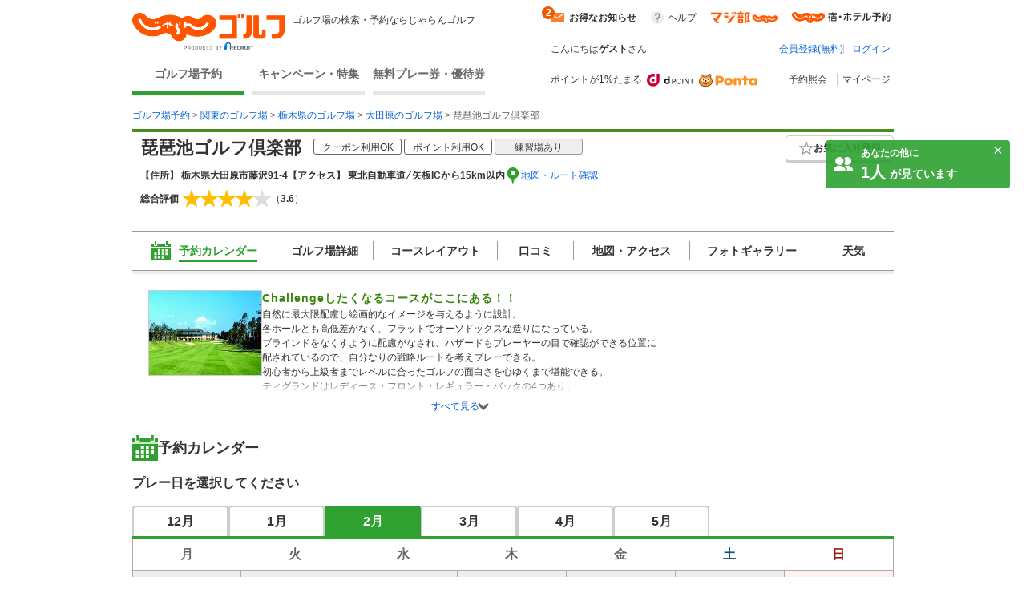

--- FILE ---
content_type: text/html;charset=UTF-8
request_url: https://golf-jalan.net/club/planList/gc00558/?months=11&months=0&months=1&months=2&months=3&months=4&_=1766164856250
body_size: 8166
content:
<div>
<p class="fs16 fw_b mg-b5">12月<span>2025年</span>のプラン一覧</p>
			<div class="search-result_course-plan_list">
				<ul>
					<li class="search-result_course-plan_list-header">
						<ul>
							<li class="about-planname-wrap">プラン名</li>
							<li class="jsPopupBox about-planicon-wrap">プラン内容</li>
							<li class="about-payment-wrap">料金</li>
							<li class="about-payment-wrap">加算ポイント</li>
						</ul>
					</li>
					<li class="search-result_course-plan_list-index">
									<a href="https://golf-jalan.net/gc00558/plan/21011708/" class="plan-link" target="_blank"><ul class="jscCalendarCells" data-detail-id="21011708">
											<li class="about-planname-wrap">
												<span class="planNameWrap gc_top" id="21011708">
													<span class="planName">【超直割】全時間スルー※午後スルー含む2Ｂ割増なし</span>
												</span>
											</li>
											<li class="about-planicon-wrap">
												<ul class="iconList">
							<li>
									<svg class="orange _off">
										<title>昼食別料金</title>
										<use xlink:href="#icon_Lunch"></use>
									</svg>
								</li>
							<li>
										<svg class="orange _off">
											<title>2サム保証なし</title>
											<use xlink:href="#icon_2sam"></use>
										</svg>
									</li>
								<li>
									<svg class="orange">
										<title>4・5人</title>
										<use xlink:href="#icon_Cart4"></use>
									</svg>
								</li>
							<li>
									<svg class="orange _off">
										<title>セルフ</title>
										<use xlink:href="#icon_Caddy"></use>
									</svg>
								</li>
							<li>
									<svg class="green _off">
										<title>18ホール</title>
										<use xlink:href="#icon_1.5R"></use>
									</svg>
								</li>
							<li>
									<svg class="orange _off">
										<title>宿泊なし</title>
										<use xlink:href="#icon_Sleep"></use>
									</svg>
								</li>
							<li>
										<svg class="green _off">
											<title>コンペなし</title>
											<use xlink:href="#icon_Compe"></use>
										</svg>
									</li>
								</ul>
					</li>
											<li class="about-payment-wrap">
												<span>
													<span class="payment plan-price">2,636円</span><br>(総額3,499円)
												</span>
											</li>
											<li class="about-payment-wrap">
												<span class="point">26pt</span>×人数
												</li>
										</ul>
									</a></li>
							<li class="search-result_course-plan_list-index">
									<a href="https://golf-jalan.net/gc00558/plan/20934531/" class="plan-link" target="_blank"><ul class="jscCalendarCells" data-detail-id="20934531">
											<li class="about-planname-wrap">
												<span class="planNameWrap gc_top" id="20934531">
													<span class="planName">全時間スルー・昼食付・3B～</span>
												</span>
											</li>
											<li class="about-planicon-wrap">
												<ul class="iconList">
							<li>
									<svg class="orange">
										<title>昼食付き</title>
										<use xlink:href="#icon_Lunch"></use>
									</svg>
								</li>
							<li>
										<svg class="orange _off">
											<title>2サム保証なし</title>
											<use xlink:href="#icon_2sam"></use>
										</svg>
									</li>
								<li>
									<svg class="orange">
										<title>4・5人</title>
										<use xlink:href="#icon_Cart4"></use>
									</svg>
								</li>
							<li>
									<svg class="orange _off">
										<title>セルフ</title>
										<use xlink:href="#icon_Caddy"></use>
									</svg>
								</li>
							<li>
									<svg class="green _off">
										<title>18ホール</title>
										<use xlink:href="#icon_1.5R"></use>
									</svg>
								</li>
							<li>
									<svg class="orange _off">
										<title>宿泊なし</title>
										<use xlink:href="#icon_Sleep"></use>
									</svg>
								</li>
							<li>
										<svg class="green _off">
											<title>コンペなし</title>
											<use xlink:href="#icon_Compe"></use>
										</svg>
									</li>
								</ul>
					</li>
											<li class="about-payment-wrap">
												<span>
													<span class="payment plan-price">3,090円</span><br>(総額3,999円)
												</span>
											</li>
											<li class="about-payment-wrap">
												<span class="point">30pt</span>×人数
												</li>
										</ul>
									</a></li>
							<li class="search-result_course-plan_list-index">
									<a href="https://golf-jalan.net/gc00558/plan/21011683/" class="plan-link" target="_blank"><ul class="jscCalendarCells" data-detail-id="21011683">
											<li class="about-planname-wrap">
												<span class="planNameWrap gc_top" id="21011683">
													<span class="planName">【超直割】平日スルー・昼付※午後スルー含む2Ｂ割増なし</span>
												</span>
											</li>
											<li class="about-planicon-wrap">
												<ul class="iconList">
							<li>
									<svg class="orange">
										<title>昼食付き</title>
										<use xlink:href="#icon_Lunch"></use>
									</svg>
								</li>
							<li>
										<svg class="orange _off">
											<title>2サム保証なし</title>
											<use xlink:href="#icon_2sam"></use>
										</svg>
									</li>
								<li>
									<svg class="orange">
										<title>4・5人</title>
										<use xlink:href="#icon_Cart4"></use>
									</svg>
								</li>
							<li>
									<svg class="orange _off">
										<title>セルフ</title>
										<use xlink:href="#icon_Caddy"></use>
									</svg>
								</li>
							<li>
									<svg class="green _off">
										<title>18ホール</title>
										<use xlink:href="#icon_1.5R"></use>
									</svg>
								</li>
							<li>
									<svg class="orange _off">
										<title>宿泊なし</title>
										<use xlink:href="#icon_Sleep"></use>
									</svg>
								</li>
							<li>
										<svg class="green _off">
											<title>コンペなし</title>
											<use xlink:href="#icon_Compe"></use>
										</svg>
									</li>
								</ul>
					</li>
											<li class="about-payment-wrap">
												<span>
													<span class="payment plan-price">3,090円</span><br>(総額3,999円)
												</span>
											</li>
											<li class="about-payment-wrap">
												<span class="point">30pt</span>×人数
												</li>
										</ul>
									</a></li>
							<li class="search-result_course-plan_list-index">
									<a href="https://golf-jalan.net/gc00558/plan/18383863/" class="plan-link" target="_blank"><ul class="jscCalendarCells" data-detail-id="18383863">
											<li class="about-planname-wrap">
												<span class="planNameWrap gc_top" id="18383863">
													<span class="planName">≪スルー≫★2B保証割増なし</span>
												</span>
											</li>
											<li class="about-planicon-wrap">
												<ul class="iconList">
							<li>
									<svg class="orange _off">
										<title>昼食別料金</title>
										<use xlink:href="#icon_Lunch"></use>
									</svg>
								</li>
							<li>
										<svg class="orange">
											<title>2サム保証</title>
											<use xlink:href="#icon_2sam"></use>
										</svg>
									</li>
								<li>
									<svg class="orange">
										<title>4・5人</title>
										<use xlink:href="#icon_Cart4"></use>
									</svg>
								</li>
							<li>
									<svg class="orange _off">
										<title>セルフ</title>
										<use xlink:href="#icon_Caddy"></use>
									</svg>
								</li>
							<li>
									<svg class="green _off">
										<title>18ホール</title>
										<use xlink:href="#icon_1.5R"></use>
									</svg>
								</li>
							<li>
									<svg class="orange _off">
										<title>宿泊なし</title>
										<use xlink:href="#icon_Sleep"></use>
									</svg>
								</li>
							<li>
										<svg class="green _off">
											<title>コンペなし</title>
											<use xlink:href="#icon_Compe"></use>
										</svg>
									</li>
								</ul>
					</li>
											<li class="about-payment-wrap">
												<span>
													<span class="payment plan-price">3,363円</span><br>(総額4,299円)
												</span>
											</li>
											<li class="about-payment-wrap">
												<span class="point">33pt</span>×人数
												</li>
										</ul>
									</a></li>
							<li class="search-result_course-plan_list-index">
									<a href="https://golf-jalan.net/gc00558/plan/20121663/" class="plan-link" target="_blank"><ul class="jscCalendarCells" data-detail-id="20121663">
											<li class="about-planname-wrap">
												<span class="planNameWrap gc_top" id="20121663">
													<span class="planName">≪スルー≫★2B保証割増なし</span>
												</span>
											</li>
											<li class="about-planicon-wrap">
												<ul class="iconList">
							<li>
									<svg class="orange _off">
										<title>昼食別料金</title>
										<use xlink:href="#icon_Lunch"></use>
									</svg>
								</li>
							<li>
										<svg class="orange">
											<title>2サム保証</title>
											<use xlink:href="#icon_2sam"></use>
										</svg>
									</li>
								<li>
									<svg class="orange">
										<title>4・5人</title>
										<use xlink:href="#icon_Cart4"></use>
									</svg>
								</li>
							<li>
									<svg class="orange _off">
										<title>セルフ</title>
										<use xlink:href="#icon_Caddy"></use>
									</svg>
								</li>
							<li>
									<svg class="green _off">
										<title>18ホール</title>
										<use xlink:href="#icon_1.5R"></use>
									</svg>
								</li>
							<li>
									<svg class="orange _off">
										<title>宿泊なし</title>
										<use xlink:href="#icon_Sleep"></use>
									</svg>
								</li>
							<li>
										<svg class="green _off">
											<title>コンペなし</title>
											<use xlink:href="#icon_Compe"></use>
										</svg>
									</li>
								</ul>
					</li>
											<li class="about-payment-wrap">
												<span>
													<span class="payment plan-price">3,363円</span><br>(総額4,299円)
												</span>
											</li>
											<li class="about-payment-wrap">
												<span class="point">33pt</span>×人数
												</li>
										</ul>
									</a></li>
							<li class="search-result_course-plan_list-index">
									<a href="https://golf-jalan.net/gc00558/plan/19991876/" class="plan-link" target="_blank"><ul class="jscCalendarCells" data-detail-id="19991876">
											<li class="about-planname-wrap">
												<span class="planNameWrap gc_top" id="19991876">
													<span class="planName">スルー≪全時間≫昼食付・2B保証割増なし</span>
												</span>
											</li>
											<li class="about-planicon-wrap">
												<ul class="iconList">
							<li>
									<svg class="orange">
										<title>昼食付き</title>
										<use xlink:href="#icon_Lunch"></use>
									</svg>
								</li>
							<li>
										<svg class="orange">
											<title>2サム保証</title>
											<use xlink:href="#icon_2sam"></use>
										</svg>
									</li>
								<li>
									<svg class="orange">
										<title>4・5人</title>
										<use xlink:href="#icon_Cart4"></use>
									</svg>
								</li>
							<li>
									<svg class="orange _off">
										<title>セルフ</title>
										<use xlink:href="#icon_Caddy"></use>
									</svg>
								</li>
							<li>
									<svg class="green _off">
										<title>18ホール</title>
										<use xlink:href="#icon_1.5R"></use>
									</svg>
								</li>
							<li>
									<svg class="orange _off">
										<title>宿泊なし</title>
										<use xlink:href="#icon_Sleep"></use>
									</svg>
								</li>
							<li>
										<svg class="green _off">
											<title>コンペなし</title>
											<use xlink:href="#icon_Compe"></use>
										</svg>
									</li>
								</ul>
					</li>
											<li class="about-payment-wrap">
												<span>
													<span class="payment plan-price">4,000円</span><br>(総額4,999円)
												</span>
											</li>
											<li class="about-payment-wrap">
												<span class="point">40pt</span>×人数
												</li>
										</ul>
									</a></li>
							<li class="search-result_course-plan_list-index">
									<a href="https://golf-jalan.net/gc00558/plan/20291291/" class="plan-link" target="_blank"><ul class="jscCalendarCells" data-detail-id="20291291">
											<li class="about-planname-wrap">
												<span class="planNameWrap gc_top" id="20291291">
													<span class="planName">≪全時間帯≫セルフ・乗用・昼食付・割増なし</span>
												</span>
											</li>
											<li class="about-planicon-wrap">
												<ul class="iconList">
							<li>
									<svg class="orange">
										<title>昼食付き</title>
										<use xlink:href="#icon_Lunch"></use>
									</svg>
								</li>
							<li>
										<svg class="orange _off">
											<title>2サム保証なし</title>
											<use xlink:href="#icon_2sam"></use>
										</svg>
									</li>
								<li>
									<svg class="orange">
										<title>4・5人</title>
										<use xlink:href="#icon_Cart4"></use>
									</svg>
								</li>
							<li>
									<svg class="orange _off">
										<title>セルフ</title>
										<use xlink:href="#icon_Caddy"></use>
									</svg>
								</li>
							<li>
									<svg class="green _off">
										<title>18ホール</title>
										<use xlink:href="#icon_1.5R"></use>
									</svg>
								</li>
							<li>
									<svg class="orange _off">
										<title>宿泊なし</title>
										<use xlink:href="#icon_Sleep"></use>
									</svg>
								</li>
							<li>
										<svg class="green _off">
											<title>コンペなし</title>
											<use xlink:href="#icon_Compe"></use>
										</svg>
									</li>
								</ul>
					</li>
											<li class="about-payment-wrap">
												<span>
													<span class="payment plan-price">4,000円</span><br>(総額4,999円)
												</span>
											</li>
											<li class="about-payment-wrap">
												<span class="point">40pt</span>×人数
												</li>
										</ul>
									</a></li>
							<li class="search-result_course-plan_list-index">
									<a href="https://golf-jalan.net/gc00558/plan/20291289/" class="plan-link" target="_blank"><ul class="jscCalendarCells" data-detail-id="20291289">
											<li class="about-planname-wrap">
												<span class="planNameWrap gc_top" id="20291289">
													<span class="planName"> [1,5R]平日≪～8：20迄≫昼食付 2B割増なし</span>
												</span>
											</li>
											<li class="about-planicon-wrap">
												<ul class="iconList">
							<li>
									<svg class="orange">
										<title>昼食付き</title>
										<use xlink:href="#icon_Lunch"></use>
									</svg>
								</li>
							<li>
										<svg class="orange">
											<title>2サム保証</title>
											<use xlink:href="#icon_2sam"></use>
										</svg>
									</li>
								<li>
									<svg class="orange">
										<title>4・5人</title>
										<use xlink:href="#icon_Cart4"></use>
									</svg>
								</li>
							<li>
									<svg class="orange _off">
										<title>セルフ</title>
										<use xlink:href="#icon_Caddy"></use>
									</svg>
								</li>
							<li>
									<svg class="green">
										<title>1.5ラウンド保証</title>
										<use xlink:href="#icon_1.5R"></use>
									</svg>
								</li>
							<li>
									<svg class="orange _off">
										<title>宿泊なし</title>
										<use xlink:href="#icon_Sleep"></use>
									</svg>
								</li>
							<li>
										<svg class="green _off">
											<title>コンペなし</title>
											<use xlink:href="#icon_Compe"></use>
										</svg>
									</li>
								</ul>
					</li>
											<li class="about-payment-wrap">
												<span>
													<span class="payment plan-price">4,909円</span><br>(総額5,999円)
												</span>
											</li>
											<li class="about-payment-wrap">
												<span class="point">49pt</span>×人数
												</li>
										</ul>
									</a></li>
							<li class="search-result_course-plan_list-index">
									<a href="https://golf-jalan.net/gc00558/plan/20911791/" class="plan-link" target="_blank"><ul class="jscCalendarCells" data-detail-id="20911791">
											<li class="about-planname-wrap">
												<span class="planNameWrap gc_top" id="20911791">
													<span class="planName">＜全時間帯＞3B以上・セルフ・乗用・昼食付</span>
												</span>
											</li>
											<li class="about-planicon-wrap">
												<ul class="iconList">
							<li>
									<svg class="orange">
										<title>昼食付き</title>
										<use xlink:href="#icon_Lunch"></use>
									</svg>
								</li>
							<li>
										<svg class="orange _off">
											<title>2サム保証なし</title>
											<use xlink:href="#icon_2sam"></use>
										</svg>
									</li>
								<li>
									<svg class="orange">
										<title>4・5人</title>
										<use xlink:href="#icon_Cart4"></use>
									</svg>
								</li>
							<li>
									<svg class="orange _off">
										<title>セルフ</title>
										<use xlink:href="#icon_Caddy"></use>
									</svg>
								</li>
							<li>
									<svg class="green _off">
										<title>18ホール</title>
										<use xlink:href="#icon_1.5R"></use>
									</svg>
								</li>
							<li>
									<svg class="orange _off">
										<title>宿泊なし</title>
										<use xlink:href="#icon_Sleep"></use>
									</svg>
								</li>
							<li>
										<svg class="green _off">
											<title>コンペなし</title>
											<use xlink:href="#icon_Compe"></use>
										</svg>
									</li>
								</ul>
					</li>
											<li class="about-payment-wrap">
												<span>
													<span class="payment plan-price">5,363円</span><br>(総額6,499円)
												</span>
											</li>
											<li class="about-payment-wrap">
												<span class="point">53pt</span>×人数
												</li>
										</ul>
									</a></li>
							<li class="search-result_course-plan_list-index">
									<a href="https://golf-jalan.net/gc00558/plan/20832183/" class="plan-link" target="_blank"><ul class="jscCalendarCells" data-detail-id="20832183">
											<li class="about-planname-wrap">
												<span class="planNameWrap gc_top" id="20832183">
													<span class="planName">＜全時間帯＞昼食付・2サム保証・割増なし</span>
												</span>
											</li>
											<li class="about-planicon-wrap">
												<ul class="iconList">
							<li>
									<svg class="orange">
										<title>昼食付き</title>
										<use xlink:href="#icon_Lunch"></use>
									</svg>
								</li>
							<li>
										<svg class="orange">
											<title>2サム保証</title>
											<use xlink:href="#icon_2sam"></use>
										</svg>
									</li>
								<li>
									<svg class="orange">
										<title>4・5人</title>
										<use xlink:href="#icon_Cart4"></use>
									</svg>
								</li>
							<li>
									<svg class="orange _off">
										<title>セルフ</title>
										<use xlink:href="#icon_Caddy"></use>
									</svg>
								</li>
							<li>
									<svg class="green _off">
										<title>18ホール</title>
										<use xlink:href="#icon_1.5R"></use>
									</svg>
								</li>
							<li>
									<svg class="orange _off">
										<title>宿泊なし</title>
										<use xlink:href="#icon_Sleep"></use>
									</svg>
								</li>
							<li>
										<svg class="green _off">
											<title>コンペなし</title>
											<use xlink:href="#icon_Compe"></use>
										</svg>
									</li>
								</ul>
					</li>
											<li class="about-payment-wrap">
												<span>
													<span class="payment plan-price">5,818円</span><br>(総額6,999円)
												</span>
											</li>
											<li class="about-payment-wrap">
												<span class="point">58pt</span>×人数
												</li>
										</ul>
									</a></li>
							<li class="search-result_course-plan_list-index">
									<a href="https://golf-jalan.net/gc00558/plan/20856543/" class="plan-link" target="_blank"><ul class="jscCalendarCells" data-detail-id="20856543">
											<li class="about-planname-wrap">
												<span class="planNameWrap gc_top" id="20856543">
													<span class="planName">≪全時間帯≫セルフ・乗用・昼食付・2サム保証！</span>
												</span>
											</li>
											<li class="about-planicon-wrap">
												<ul class="iconList">
							<li>
									<svg class="orange">
										<title>昼食付き</title>
										<use xlink:href="#icon_Lunch"></use>
									</svg>
								</li>
							<li>
										<svg class="orange">
											<title>2サム保証</title>
											<use xlink:href="#icon_2sam"></use>
										</svg>
									</li>
								<li>
									<svg class="orange">
										<title>4・5人</title>
										<use xlink:href="#icon_Cart4"></use>
									</svg>
								</li>
							<li>
									<svg class="orange _off">
										<title>セルフ</title>
										<use xlink:href="#icon_Caddy"></use>
									</svg>
								</li>
							<li>
									<svg class="green _off">
										<title>18ホール</title>
										<use xlink:href="#icon_1.5R"></use>
									</svg>
								</li>
							<li>
									<svg class="orange _off">
										<title>宿泊なし</title>
										<use xlink:href="#icon_Sleep"></use>
									</svg>
								</li>
							<li>
										<svg class="green _off">
											<title>コンペなし</title>
											<use xlink:href="#icon_Compe"></use>
										</svg>
									</li>
								</ul>
					</li>
											<li class="about-payment-wrap">
												<span>
													<span class="payment plan-price">5,818円</span><br>(総額6,999円)
												</span>
											</li>
											<li class="about-payment-wrap">
												<span class="point">58pt</span>×人数
												</li>
										</ul>
									</a></li>
							<li class="search-result_course-plan_list-index">
									<a href="https://golf-jalan.net/gc00558/plan/20911766/" class="plan-link" target="_blank"><ul class="jscCalendarCells" data-detail-id="20911766">
											<li class="about-planname-wrap">
												<span class="planNameWrap gc_top" id="20911766">
													<span class="planName">≪午後スルー≫２B保証・割増なし※日没了承</span>
												</span>
											</li>
											<li class="about-planicon-wrap">
												<ul class="iconList">
							<li>
									<svg class="orange _off">
										<title>昼食別料金</title>
										<use xlink:href="#icon_Lunch"></use>
									</svg>
								</li>
							<li>
										<svg class="orange">
											<title>2サム保証</title>
											<use xlink:href="#icon_2sam"></use>
										</svg>
									</li>
								<li>
									<svg class="orange">
										<title>4・5人</title>
										<use xlink:href="#icon_Cart4"></use>
									</svg>
								</li>
							<li>
									<svg class="orange _off">
										<title>セルフ</title>
										<use xlink:href="#icon_Caddy"></use>
									</svg>
								</li>
							<li>
									<svg class="green _off">
										<title>18ホール</title>
										<use xlink:href="#icon_1.5R"></use>
									</svg>
								</li>
							<li>
									<svg class="orange _off">
										<title>宿泊なし</title>
										<use xlink:href="#icon_Sleep"></use>
									</svg>
								</li>
							<li>
										<svg class="green _off">
											<title>コンペなし</title>
											<use xlink:href="#icon_Compe"></use>
										</svg>
									</li>
								</ul>
					</li>
											<li class="about-payment-wrap">
												<span>
													<span class="payment plan-price">5,818円</span><br>(総額6,999円)
												</span>
											</li>
											<li class="about-payment-wrap">
												<span class="point">58pt</span>×人数
												</li>
										</ul>
									</a></li>
							<li class="search-result_course-plan_list-index">
									<a href="https://golf-jalan.net/gc00558/plan/21057811/" class="plan-link" target="_blank"><ul class="jscCalendarCells" data-detail-id="21057811">
											<li class="about-planname-wrap">
												<span class="planNameWrap gc_top" id="21057811">
													<span class="planName">【超直割】インコース公開限定（セルフ・乗用・昼付）割増なし</span>
												</span>
											</li>
											<li class="about-planicon-wrap">
												<ul class="iconList">
							<li>
									<svg class="orange">
										<title>昼食付き</title>
										<use xlink:href="#icon_Lunch"></use>
									</svg>
								</li>
							<li>
										<svg class="orange">
											<title>2サム保証</title>
											<use xlink:href="#icon_2sam"></use>
										</svg>
									</li>
								<li>
									<svg class="orange">
										<title>4・5人</title>
										<use xlink:href="#icon_Cart4"></use>
									</svg>
								</li>
							<li>
									<svg class="orange _off">
										<title>セルフ</title>
										<use xlink:href="#icon_Caddy"></use>
									</svg>
								</li>
							<li>
									<svg class="green _off">
										<title>18ホール</title>
										<use xlink:href="#icon_1.5R"></use>
									</svg>
								</li>
							<li>
									<svg class="orange _off">
										<title>宿泊なし</title>
										<use xlink:href="#icon_Sleep"></use>
									</svg>
								</li>
							<li>
										<svg class="green _off">
											<title>コンペなし</title>
											<use xlink:href="#icon_Compe"></use>
										</svg>
									</li>
								</ul>
					</li>
											<li class="about-payment-wrap">
												<span>
													<span class="payment plan-price">5,818円</span><br>(総額6,999円)
												</span>
											</li>
											<li class="about-payment-wrap">
												<span class="point">58pt</span>×人数
												</li>
										</ul>
									</a></li>
							<li class="search-result_course-plan_list-index">
									<a href="https://golf-jalan.net/gc00558/plan/20911767/" class="plan-link" target="_blank"><ul class="jscCalendarCells" data-detail-id="20911767">
											<li class="about-planname-wrap">
												<span class="planNameWrap gc_top" id="20911767">
													<span class="planName">≪午後スルー≫２B保証・割増なし※日没了承</span>
												</span>
											</li>
											<li class="about-planicon-wrap">
												<ul class="iconList">
							<li>
									<svg class="orange _off">
										<title>昼食別料金</title>
										<use xlink:href="#icon_Lunch"></use>
									</svg>
								</li>
							<li>
										<svg class="orange">
											<title>2サム保証</title>
											<use xlink:href="#icon_2sam"></use>
										</svg>
									</li>
								<li>
									<svg class="orange">
										<title>4・5人</title>
										<use xlink:href="#icon_Cart4"></use>
									</svg>
								</li>
							<li>
									<svg class="orange _off">
										<title>セルフ</title>
										<use xlink:href="#icon_Caddy"></use>
									</svg>
								</li>
							<li>
									<svg class="green _off">
										<title>18ホール</title>
										<use xlink:href="#icon_1.5R"></use>
									</svg>
								</li>
							<li>
									<svg class="orange _off">
										<title>宿泊なし</title>
										<use xlink:href="#icon_Sleep"></use>
									</svg>
								</li>
							<li>
										<svg class="green _off">
											<title>コンペなし</title>
											<use xlink:href="#icon_Compe"></use>
										</svg>
									</li>
								</ul>
					</li>
											<li class="about-payment-wrap">
												<span>
													<span class="payment plan-price">6,727円</span><br>(総額7,999円)
												</span>
											</li>
											<li class="about-payment-wrap">
												<span class="point">67pt</span>×人数
												</li>
										</ul>
									</a></li>
							<li class="search-result_course-plan_list-index">
									<a href="https://golf-jalan.net/gc00558/plan/21055214/" class="plan-link" target="_blank"><ul class="jscCalendarCells" data-detail-id="21055214">
											<li class="about-planname-wrap">
												<span class="planNameWrap gc_top" id="21055214">
													<span class="planName">21日≪全時間帯≫昼食付・3B割無</span>
												</span>
											</li>
											<li class="about-planicon-wrap">
												<ul class="iconList">
							<li>
									<svg class="orange">
										<title>昼食付き</title>
										<use xlink:href="#icon_Lunch"></use>
									</svg>
								</li>
							<li>
										<svg class="orange">
											<title>2サム保証</title>
											<use xlink:href="#icon_2sam"></use>
										</svg>
									</li>
								<li>
									<svg class="orange">
										<title>4・5人</title>
										<use xlink:href="#icon_Cart4"></use>
									</svg>
								</li>
							<li>
									<svg class="orange _off">
										<title>セルフ</title>
										<use xlink:href="#icon_Caddy"></use>
									</svg>
								</li>
							<li>
									<svg class="green _off">
										<title>18ホール</title>
										<use xlink:href="#icon_1.5R"></use>
									</svg>
								</li>
							<li>
									<svg class="orange _off">
										<title>宿泊なし</title>
										<use xlink:href="#icon_Sleep"></use>
									</svg>
								</li>
							<li>
										<svg class="green _off">
											<title>コンペなし</title>
											<use xlink:href="#icon_Compe"></use>
										</svg>
									</li>
								</ul>
					</li>
											<li class="about-payment-wrap">
												<span>
													<span class="payment plan-price">6,727円</span><br>(総額7,999円)
												</span>
											</li>
											<li class="about-payment-wrap">
												<span class="point">67pt</span>×人数
												</li>
										</ul>
									</a></li>
							<li class="search-result_course-plan_list-index">
									<a href="https://golf-jalan.net/gc00558/plan/20856545/" class="plan-link" target="_blank"><ul class="jscCalendarCells" data-detail-id="20856545">
											<li class="about-planname-wrap">
												<span class="planNameWrap gc_top" id="20856545">
													<span class="planName">≪全時間帯≫セルフ・乗用・昼食付・3B以上</span>
												</span>
											</li>
											<li class="about-planicon-wrap">
												<ul class="iconList">
							<li>
									<svg class="orange">
										<title>昼食付き</title>
										<use xlink:href="#icon_Lunch"></use>
									</svg>
								</li>
							<li>
										<svg class="orange _off">
											<title>2サム保証なし</title>
											<use xlink:href="#icon_2sam"></use>
										</svg>
									</li>
								<li>
									<svg class="orange">
										<title>4・5人</title>
										<use xlink:href="#icon_Cart4"></use>
									</svg>
								</li>
							<li>
									<svg class="orange _off">
										<title>セルフ</title>
										<use xlink:href="#icon_Caddy"></use>
									</svg>
								</li>
							<li>
									<svg class="green _off">
										<title>18ホール</title>
										<use xlink:href="#icon_1.5R"></use>
									</svg>
								</li>
							<li>
									<svg class="orange _off">
										<title>宿泊なし</title>
										<use xlink:href="#icon_Sleep"></use>
									</svg>
								</li>
							<li>
										<svg class="green _off">
											<title>コンペなし</title>
											<use xlink:href="#icon_Compe"></use>
										</svg>
									</li>
								</ul>
					</li>
											<li class="about-payment-wrap">
												<span>
													<span class="payment plan-price">7,181円</span><br>(総額8,499円)
												</span>
											</li>
											<li class="about-payment-wrap">
												<span class="point">71pt</span>×人数
												</li>
										</ul>
									</a></li>
							<li class="search-result_course-plan_list-index">
									<a href="https://golf-jalan.net/gc00558/plan/20911792/" class="plan-link" target="_blank"><ul class="jscCalendarCells" data-detail-id="20911792">
											<li class="about-planname-wrap">
												<span class="planNameWrap gc_top" id="20911792">
													<span class="planName">＜全時間帯＞3B以上・セルフ・乗用・昼食付</span>
												</span>
											</li>
											<li class="about-planicon-wrap">
												<ul class="iconList">
							<li>
									<svg class="orange">
										<title>昼食付き</title>
										<use xlink:href="#icon_Lunch"></use>
									</svg>
								</li>
							<li>
										<svg class="orange _off">
											<title>2サム保証なし</title>
											<use xlink:href="#icon_2sam"></use>
										</svg>
									</li>
								<li>
									<svg class="orange">
										<title>4・5人</title>
										<use xlink:href="#icon_Cart4"></use>
									</svg>
								</li>
							<li>
									<svg class="orange _off">
										<title>セルフ</title>
										<use xlink:href="#icon_Caddy"></use>
									</svg>
								</li>
							<li>
									<svg class="green _off">
										<title>18ホール</title>
										<use xlink:href="#icon_1.5R"></use>
									</svg>
								</li>
							<li>
									<svg class="orange _off">
										<title>宿泊なし</title>
										<use xlink:href="#icon_Sleep"></use>
									</svg>
								</li>
							<li>
										<svg class="green _off">
											<title>コンペなし</title>
											<use xlink:href="#icon_Compe"></use>
										</svg>
									</li>
								</ul>
					</li>
											<li class="about-payment-wrap">
												<span>
													<span class="payment plan-price">7,181円</span><br>(総額8,499円)
												</span>
											</li>
											<li class="about-payment-wrap">
												<span class="point">71pt</span>×人数
												</li>
										</ul>
									</a></li>
							<li class="search-result_course-plan_list-index">
									<a href="https://golf-jalan.net/gc00558/plan/20183014/" class="plan-link" target="_blank"><ul class="jscCalendarCells" data-detail-id="20183014">
											<li class="about-planname-wrap">
												<span class="planNameWrap gc_top" id="20183014">
													<span class="planName">≪午後スルー≫２B保証・割増なし★日没了承</span>
												</span>
											</li>
											<li class="about-planicon-wrap">
												<ul class="iconList">
							<li>
									<svg class="orange _off">
										<title>昼食別料金</title>
										<use xlink:href="#icon_Lunch"></use>
									</svg>
								</li>
							<li>
										<svg class="orange">
											<title>2サム保証</title>
											<use xlink:href="#icon_2sam"></use>
										</svg>
									</li>
								<li>
									<svg class="orange">
										<title>4・5人</title>
										<use xlink:href="#icon_Cart4"></use>
									</svg>
								</li>
							<li>
									<svg class="orange _off">
										<title>セルフ</title>
										<use xlink:href="#icon_Caddy"></use>
									</svg>
								</li>
							<li>
									<svg class="green _off">
										<title>18ホール</title>
										<use xlink:href="#icon_1.5R"></use>
									</svg>
								</li>
							<li>
									<svg class="orange _off">
										<title>宿泊なし</title>
										<use xlink:href="#icon_Sleep"></use>
									</svg>
								</li>
							<li>
										<svg class="green _off">
											<title>コンペなし</title>
											<use xlink:href="#icon_Compe"></use>
										</svg>
									</li>
								</ul>
					</li>
											<li class="about-payment-wrap">
												<span>
													<span class="payment plan-price">7,636円</span><br>(総額8,999円)
												</span>
											</li>
											<li class="about-payment-wrap">
												<span class="point">76pt</span>×人数
												</li>
										</ul>
									</a></li>
							<li class="search-result_course-plan_list-index">
									<a href="https://golf-jalan.net/gc00558/plan/20999947/" class="plan-link" target="_blank"><ul class="jscCalendarCells" data-detail-id="20999947">
											<li class="about-planname-wrap">
												<span class="planNameWrap gc_top" id="20999947">
													<span class="planName">≪全時間帯≫セルフ・乗用・昼食付・3B以上</span>
												</span>
											</li>
											<li class="about-planicon-wrap">
												<ul class="iconList">
							<li>
									<svg class="orange">
										<title>昼食付き</title>
										<use xlink:href="#icon_Lunch"></use>
									</svg>
								</li>
							<li>
										<svg class="orange _off">
											<title>2サム保証なし</title>
											<use xlink:href="#icon_2sam"></use>
										</svg>
									</li>
								<li>
									<svg class="orange">
										<title>4・5人</title>
										<use xlink:href="#icon_Cart4"></use>
									</svg>
								</li>
							<li>
									<svg class="orange _off">
										<title>セルフ</title>
										<use xlink:href="#icon_Caddy"></use>
									</svg>
								</li>
							<li>
									<svg class="green _off">
										<title>18ホール</title>
										<use xlink:href="#icon_1.5R"></use>
									</svg>
								</li>
							<li>
									<svg class="orange _off">
										<title>宿泊なし</title>
										<use xlink:href="#icon_Sleep"></use>
									</svg>
								</li>
							<li>
										<svg class="green _off">
											<title>コンペなし</title>
											<use xlink:href="#icon_Compe"></use>
										</svg>
									</li>
								</ul>
					</li>
											<li class="about-payment-wrap">
												<span>
													<span class="payment plan-price">7,636円</span><br>(総額8,999円)
												</span>
											</li>
											<li class="about-payment-wrap">
												<span class="point">76pt</span>×人数
												</li>
										</ul>
									</a></li>
							<li class="search-result_course-plan_list-index">
									<a href="https://golf-jalan.net/gc00558/plan/20911773/" class="plan-link" target="_blank"><ul class="jscCalendarCells" data-detail-id="20911773">
											<li class="about-planname-wrap">
												<span class="planNameWrap gc_top" id="20911773">
													<span class="planName">＜全時間帯＞セルフ・乗用・昼食付・２B保証</span>
												</span>
											</li>
											<li class="about-planicon-wrap">
												<ul class="iconList">
							<li>
									<svg class="orange">
										<title>昼食付き</title>
										<use xlink:href="#icon_Lunch"></use>
									</svg>
								</li>
							<li>
										<svg class="orange">
											<title>2サム保証</title>
											<use xlink:href="#icon_2sam"></use>
										</svg>
									</li>
								<li>
									<svg class="orange">
										<title>4・5人</title>
										<use xlink:href="#icon_Cart4"></use>
									</svg>
								</li>
							<li>
									<svg class="orange _off">
										<title>セルフ</title>
										<use xlink:href="#icon_Caddy"></use>
									</svg>
								</li>
							<li>
									<svg class="green _off">
										<title>18ホール</title>
										<use xlink:href="#icon_1.5R"></use>
									</svg>
								</li>
							<li>
									<svg class="orange _off">
										<title>宿泊なし</title>
										<use xlink:href="#icon_Sleep"></use>
									</svg>
								</li>
							<li>
										<svg class="green _off">
											<title>コンペなし</title>
											<use xlink:href="#icon_Compe"></use>
										</svg>
									</li>
								</ul>
					</li>
											<li class="about-payment-wrap">
												<span>
													<span class="payment plan-price">8,090円</span><br>(総額9,499円)
												</span>
											</li>
											<li class="about-payment-wrap">
												<span class="point">80pt</span>×人数
												</li>
										</ul>
									</a></li>
							<li class="search-result_course-plan_list-index">
									<a href="https://golf-jalan.net/gc00558/plan/20974133/" class="plan-link" target="_blank"><ul class="jscCalendarCells" data-detail-id="20974133">
											<li class="about-planname-wrap">
												<span class="planNameWrap gc_top" id="20974133">
													<span class="planName">≪全時間帯≫セルフ・乗用・昼食付・2サム保証！</span>
												</span>
											</li>
											<li class="about-planicon-wrap">
												<ul class="iconList">
							<li>
									<svg class="orange">
										<title>昼食付き</title>
										<use xlink:href="#icon_Lunch"></use>
									</svg>
								</li>
							<li>
										<svg class="orange">
											<title>2サム保証</title>
											<use xlink:href="#icon_2sam"></use>
										</svg>
									</li>
								<li>
									<svg class="orange">
										<title>4・5人</title>
										<use xlink:href="#icon_Cart4"></use>
									</svg>
								</li>
							<li>
									<svg class="orange _off">
										<title>セルフ</title>
										<use xlink:href="#icon_Caddy"></use>
									</svg>
								</li>
							<li>
									<svg class="green _off">
										<title>18ホール</title>
										<use xlink:href="#icon_1.5R"></use>
									</svg>
								</li>
							<li>
									<svg class="orange _off">
										<title>宿泊なし</title>
										<use xlink:href="#icon_Sleep"></use>
									</svg>
								</li>
							<li>
										<svg class="green _off">
											<title>コンペなし</title>
											<use xlink:href="#icon_Compe"></use>
										</svg>
									</li>
								</ul>
					</li>
											<li class="about-payment-wrap">
												<span>
													<span class="payment plan-price">8,090円</span><br>(総額9,499円)
												</span>
											</li>
											<li class="about-payment-wrap">
												<span class="point">80pt</span>×人数
												</li>
										</ul>
									</a></li>
							<li class="search-result_course-plan_list-index">
									<a href="https://golf-jalan.net/gc00558/plan/20291290/" class="plan-link" target="_blank"><ul class="jscCalendarCells" data-detail-id="20291290">
											<li class="about-planname-wrap">
												<span class="planNameWrap gc_top" id="20291290">
													<span class="planName">≪午後スルー≫２B保証・割増なし★日没了承</span>
												</span>
											</li>
											<li class="about-planicon-wrap">
												<ul class="iconList">
							<li>
									<svg class="orange _off">
										<title>昼食別料金</title>
										<use xlink:href="#icon_Lunch"></use>
									</svg>
								</li>
							<li>
										<svg class="orange">
											<title>2サム保証</title>
											<use xlink:href="#icon_2sam"></use>
										</svg>
									</li>
								<li>
									<svg class="orange">
										<title>4・5人</title>
										<use xlink:href="#icon_Cart4"></use>
									</svg>
								</li>
							<li>
									<svg class="orange _off">
										<title>セルフ</title>
										<use xlink:href="#icon_Caddy"></use>
									</svg>
								</li>
							<li>
									<svg class="green _off">
										<title>18ホール</title>
										<use xlink:href="#icon_1.5R"></use>
									</svg>
								</li>
							<li>
									<svg class="orange _off">
										<title>宿泊なし</title>
										<use xlink:href="#icon_Sleep"></use>
									</svg>
								</li>
							<li>
										<svg class="green _off">
											<title>コンペなし</title>
											<use xlink:href="#icon_Compe"></use>
										</svg>
									</li>
								</ul>
					</li>
											<li class="about-payment-wrap">
												<span>
													<span class="payment plan-price">8,545円</span><br>(総額9,999円)
												</span>
											</li>
											<li class="about-payment-wrap">
												<span class="point">85pt</span>×人数
												</li>
										</ul>
									</a></li>
							<li class="search-result_course-plan_list-index">
									<a href="https://golf-jalan.net/gc00558/plan/20999930/" class="plan-link" target="_blank"><ul class="jscCalendarCells" data-detail-id="20999930">
											<li class="about-planname-wrap">
												<span class="planNameWrap gc_top" id="20999930">
													<span class="planName">≪全時間帯≫セルフ・乗用・昼食付・2サム保証！</span>
												</span>
											</li>
											<li class="about-planicon-wrap">
												<ul class="iconList">
							<li>
									<svg class="orange">
										<title>昼食付き</title>
										<use xlink:href="#icon_Lunch"></use>
									</svg>
								</li>
							<li>
										<svg class="orange">
											<title>2サム保証</title>
											<use xlink:href="#icon_2sam"></use>
										</svg>
									</li>
								<li>
									<svg class="orange">
										<title>4・5人</title>
										<use xlink:href="#icon_Cart4"></use>
									</svg>
								</li>
							<li>
									<svg class="orange _off">
										<title>セルフ</title>
										<use xlink:href="#icon_Caddy"></use>
									</svg>
								</li>
							<li>
									<svg class="green _off">
										<title>18ホール</title>
										<use xlink:href="#icon_1.5R"></use>
									</svg>
								</li>
							<li>
									<svg class="orange _off">
										<title>宿泊なし</title>
										<use xlink:href="#icon_Sleep"></use>
									</svg>
								</li>
							<li>
										<svg class="green _off">
											<title>コンペなし</title>
											<use xlink:href="#icon_Compe"></use>
										</svg>
									</li>
								</ul>
					</li>
											<li class="about-payment-wrap">
												<span>
													<span class="payment plan-price">8,545円</span><br>(総額9,999円)
												</span>
											</li>
											<li class="about-payment-wrap">
												<span class="point">85pt</span>×人数
												</li>
										</ul>
									</a></li>
							<li class="search-result_course-plan_list-index">
									<a href="https://golf-jalan.net/gc00558/plan/20766206/" class="plan-link" target="_blank"><ul class="jscCalendarCells" data-detail-id="20766206">
											<li class="about-planname-wrap">
												<span class="planNameWrap gc_top" id="20766206">
													<span class="planName"> [幹事無料]【3組10名～】コンペ≪全時間≫土日祝</span>
												</span>
											</li>
											<li class="about-planicon-wrap">
												<ul class="iconList">
							<li>
									<svg class="orange">
										<title>昼食付き</title>
										<use xlink:href="#icon_Lunch"></use>
									</svg>
								</li>
							<li>
										<svg class="orange _off">
											<title>2サム保証なし</title>
											<use xlink:href="#icon_2sam"></use>
										</svg>
									</li>
								<li>
									<svg class="orange">
										<title>4・5人</title>
										<use xlink:href="#icon_Cart4"></use>
									</svg>
								</li>
							<li>
									<svg class="orange _off">
										<title>セルフ</title>
										<use xlink:href="#icon_Caddy"></use>
									</svg>
								</li>
							<li>
									<svg class="green _off">
										<title>18ホール</title>
										<use xlink:href="#icon_1.5R"></use>
									</svg>
								</li>
							<li>
									<svg class="orange _off">
										<title>宿泊なし</title>
										<use xlink:href="#icon_Sleep"></use>
									</svg>
								</li>
							<li>
										<svg class="green">
											<title>コンペ</title>
											<use xlink:href="#icon_Compe"></use>
										</svg>
									</li>
								</ul>
					</li>
											<li class="about-payment-wrap">
												<span>
													<span class="payment plan-price">10,363円</span><br>(総額11,999円)
												</span>
											</li>
											<li class="about-payment-wrap">
												<span class="point">100pt</span>×人数
												</li>
										</ul>
									</a></li>
							<li class="search-result_course-plan_list-index">
									<a href="https://golf-jalan.net/gc00558/plan/20856542/" class="plan-link" target="_blank"><ul class="jscCalendarCells" data-detail-id="20856542">
											<li class="about-planname-wrap">
												<span class="planNameWrap gc_top" id="20856542">
													<span class="planName">4B限定・全時間帯・セルフ・乗用・昼食付</span>
												</span>
											</li>
											<li class="about-planicon-wrap">
												<ul class="iconList">
							<li>
									<svg class="orange">
										<title>昼食付き</title>
										<use xlink:href="#icon_Lunch"></use>
									</svg>
								</li>
							<li>
										<svg class="orange _off">
											<title>2サム保証なし</title>
											<use xlink:href="#icon_2sam"></use>
										</svg>
									</li>
								<li>
									<svg class="orange">
										<title>4・5人</title>
										<use xlink:href="#icon_Cart4"></use>
									</svg>
								</li>
							<li>
									<svg class="orange _off">
										<title>セルフ</title>
										<use xlink:href="#icon_Caddy"></use>
									</svg>
								</li>
							<li>
									<svg class="green _off">
										<title>18ホール</title>
										<use xlink:href="#icon_1.5R"></use>
									</svg>
								</li>
							<li>
									<svg class="orange _off">
										<title>宿泊なし</title>
										<use xlink:href="#icon_Sleep"></use>
									</svg>
								</li>
							<li>
										<svg class="green _off">
											<title>コンペなし</title>
											<use xlink:href="#icon_Compe"></use>
										</svg>
									</li>
								</ul>
					</li>
											<li class="about-payment-wrap">
												<span>
													<span class="payment plan-price">10,363円</span><br>(総額11,999円)
												</span>
											</li>
											<li class="about-payment-wrap">
												<span class="point">100pt</span>×人数
												</li>
										</ul>
									</a></li>
							<li class="search-result_course-plan_list-index">
									<a href="https://golf-jalan.net/gc00558/plan/20856546/" class="plan-link" target="_blank"><ul class="jscCalendarCells" data-detail-id="20856546">
											<li class="about-planname-wrap">
												<span class="planNameWrap gc_top" id="20856546">
													<span class="planName">日にち限定【予約代表者にボール付】【3組10名以上コンペプラン】＜全時間帯＞セルフ・乗用・昼食付</span>
												</span>
											</li>
											<li class="about-planicon-wrap">
												<ul class="iconList">
							<li>
									<svg class="orange">
										<title>昼食付き</title>
										<use xlink:href="#icon_Lunch"></use>
									</svg>
								</li>
							<li>
										<svg class="orange _off">
											<title>2サム保証なし</title>
											<use xlink:href="#icon_2sam"></use>
										</svg>
									</li>
								<li>
									<svg class="orange">
										<title>4・5人</title>
										<use xlink:href="#icon_Cart4"></use>
									</svg>
								</li>
							<li>
									<svg class="orange _off">
										<title>セルフ</title>
										<use xlink:href="#icon_Caddy"></use>
									</svg>
								</li>
							<li>
									<svg class="green _off">
										<title>18ホール</title>
										<use xlink:href="#icon_1.5R"></use>
									</svg>
								</li>
							<li>
									<svg class="orange _off">
										<title>宿泊なし</title>
										<use xlink:href="#icon_Sleep"></use>
									</svg>
								</li>
							<li>
										<svg class="green">
											<title>コンペ</title>
											<use xlink:href="#icon_Compe"></use>
										</svg>
									</li>
								</ul>
					</li>
											<li class="about-payment-wrap">
												<span>
													<span class="payment plan-price">10,363円</span><br>(総額11,999円)
												</span>
											</li>
											<li class="about-payment-wrap">
												<span class="point">100pt</span>×人数
												</li>
										</ul>
									</a></li>
							<li class="search-result_course-plan_list-index">
									<a href="https://golf-jalan.net/gc00558/plan/20911796/" class="plan-link" target="_blank"><ul class="jscCalendarCells" data-detail-id="20911796">
											<li class="about-planname-wrap">
												<span class="planNameWrap gc_top" id="20911796">
													<span class="planName">★4B限定★日曜≪全時間帯≫昼付</span>
												</span>
											</li>
											<li class="about-planicon-wrap">
												<ul class="iconList">
							<li>
									<svg class="orange">
										<title>昼食付き</title>
										<use xlink:href="#icon_Lunch"></use>
									</svg>
								</li>
							<li>
										<svg class="orange _off">
											<title>2サム保証なし</title>
											<use xlink:href="#icon_2sam"></use>
										</svg>
									</li>
								<li>
									<svg class="orange">
										<title>4・5人</title>
										<use xlink:href="#icon_Cart4"></use>
									</svg>
								</li>
							<li>
									<svg class="orange _off">
										<title>セルフ</title>
										<use xlink:href="#icon_Caddy"></use>
									</svg>
								</li>
							<li>
									<svg class="green _off">
										<title>18ホール</title>
										<use xlink:href="#icon_1.5R"></use>
									</svg>
								</li>
							<li>
									<svg class="orange _off">
										<title>宿泊なし</title>
										<use xlink:href="#icon_Sleep"></use>
									</svg>
								</li>
							<li>
										<svg class="green _off">
											<title>コンペなし</title>
											<use xlink:href="#icon_Compe"></use>
										</svg>
									</li>
								</ul>
					</li>
											<li class="about-payment-wrap">
												<span>
													<span class="payment plan-price">10,363円</span><br>(総額11,999円)
												</span>
											</li>
											<li class="about-payment-wrap">
												<span class="point">100pt</span>×人数
												</li>
										</ul>
									</a></li>
							<li class="search-result_course-plan_list-index">
									<a href="https://golf-jalan.net/gc00558/plan/19549130/" class="plan-link" target="_blank"><ul class="jscCalendarCells" data-detail-id="19549130">
											<li class="about-planname-wrap">
												<span class="planNameWrap gc_top" id="19549130">
													<span class="planName">4B限定プラン≪全時間≫昼食付</span>
												</span>
											</li>
											<li class="about-planicon-wrap">
												<ul class="iconList">
							<li>
									<svg class="orange">
										<title>昼食付き</title>
										<use xlink:href="#icon_Lunch"></use>
									</svg>
								</li>
							<li>
										<svg class="orange _off">
											<title>2サム保証なし</title>
											<use xlink:href="#icon_2sam"></use>
										</svg>
									</li>
								<li>
									<svg class="orange">
										<title>4・5人</title>
										<use xlink:href="#icon_Cart4"></use>
									</svg>
								</li>
							<li>
									<svg class="orange _off">
										<title>セルフ</title>
										<use xlink:href="#icon_Caddy"></use>
									</svg>
								</li>
							<li>
									<svg class="green _off">
										<title>18ホール</title>
										<use xlink:href="#icon_1.5R"></use>
									</svg>
								</li>
							<li>
									<svg class="orange _off">
										<title>宿泊なし</title>
										<use xlink:href="#icon_Sleep"></use>
									</svg>
								</li>
							<li>
										<svg class="green _off">
											<title>コンペなし</title>
											<use xlink:href="#icon_Compe"></use>
										</svg>
									</li>
								</ul>
					</li>
											<li class="about-payment-wrap">
												<span>
													<span class="payment plan-price">10,818円</span><br>(総額12,499円)
												</span>
											</li>
											<li class="about-payment-wrap">
												<span class="point">100pt</span>×人数
												</li>
										</ul>
									</a></li>
							<li class="search-result_course-plan_list-index">
									<a href="https://golf-jalan.net/gc00558/plan/20766225/" class="plan-link" target="_blank"><ul class="jscCalendarCells" data-detail-id="20766225">
											<li class="about-planname-wrap">
												<span class="planNameWrap gc_top" id="20766225">
													<span class="planName"> [幹事無料]【3組10名～】コンペ≪全時間≫土日祝</span>
												</span>
											</li>
											<li class="about-planicon-wrap">
												<ul class="iconList">
							<li>
									<svg class="orange">
										<title>昼食付き</title>
										<use xlink:href="#icon_Lunch"></use>
									</svg>
								</li>
							<li>
										<svg class="orange _off">
											<title>2サム保証なし</title>
											<use xlink:href="#icon_2sam"></use>
										</svg>
									</li>
								<li>
									<svg class="orange">
										<title>4・5人</title>
										<use xlink:href="#icon_Cart4"></use>
									</svg>
								</li>
							<li>
									<svg class="orange _off">
										<title>セルフ</title>
										<use xlink:href="#icon_Caddy"></use>
									</svg>
								</li>
							<li>
									<svg class="green _off">
										<title>18ホール</title>
										<use xlink:href="#icon_1.5R"></use>
									</svg>
								</li>
							<li>
									<svg class="orange _off">
										<title>宿泊なし</title>
										<use xlink:href="#icon_Sleep"></use>
									</svg>
								</li>
							<li>
										<svg class="green">
											<title>コンペ</title>
											<use xlink:href="#icon_Compe"></use>
										</svg>
									</li>
								</ul>
					</li>
											<li class="about-payment-wrap">
												<span>
													<span class="payment plan-price">11,272円</span><br>(総額12,999円)
												</span>
											</li>
											<li class="about-payment-wrap">
												<span class="point">100pt</span>×人数
												</li>
										</ul>
									</a></li>
							<li class="search-result_course-plan_list-index">
									<a href="https://golf-jalan.net/gc00558/plan/20856541/" class="plan-link" target="_blank"><ul class="jscCalendarCells" data-detail-id="20856541">
											<li class="about-planname-wrap">
												<span class="planNameWrap gc_top" id="20856541">
													<span class="planName">【予約代表者にボール付】【3組10名以上コンペプラン】＜全時間帯＞昼食付</span>
												</span>
											</li>
											<li class="about-planicon-wrap">
												<ul class="iconList">
							<li>
									<svg class="orange">
										<title>昼食付き</title>
										<use xlink:href="#icon_Lunch"></use>
									</svg>
								</li>
							<li>
										<svg class="orange _off">
											<title>2サム保証なし</title>
											<use xlink:href="#icon_2sam"></use>
										</svg>
									</li>
								<li>
									<svg class="orange">
										<title>4・5人</title>
										<use xlink:href="#icon_Cart4"></use>
									</svg>
								</li>
							<li>
									<svg class="orange _off">
										<title>セルフ</title>
										<use xlink:href="#icon_Caddy"></use>
									</svg>
								</li>
							<li>
									<svg class="green _off">
										<title>18ホール</title>
										<use xlink:href="#icon_1.5R"></use>
									</svg>
								</li>
							<li>
									<svg class="orange _off">
										<title>宿泊なし</title>
										<use xlink:href="#icon_Sleep"></use>
									</svg>
								</li>
							<li>
										<svg class="green">
											<title>コンペ</title>
											<use xlink:href="#icon_Compe"></use>
										</svg>
									</li>
								</ul>
					</li>
											<li class="about-payment-wrap">
												<span>
													<span class="payment plan-price">11,272円</span><br>(総額12,999円)
												</span>
											</li>
											<li class="about-payment-wrap">
												<span class="point">100pt</span>×人数
												</li>
										</ul>
									</a></li>
							<li class="search-result_course-plan_list-index">
									<a href="https://golf-jalan.net/gc00558/plan/20856547/" class="plan-link" target="_blank"><ul class="jscCalendarCells" data-detail-id="20856547">
											<li class="about-planname-wrap">
												<span class="planNameWrap gc_top" id="20856547">
													<span class="planName">日にち限定≪全時間帯≫昼食付・2B保証</span>
												</span>
											</li>
											<li class="about-planicon-wrap">
												<ul class="iconList">
							<li>
									<svg class="orange">
										<title>昼食付き</title>
										<use xlink:href="#icon_Lunch"></use>
									</svg>
								</li>
							<li>
										<svg class="orange">
											<title>2サム保証</title>
											<use xlink:href="#icon_2sam"></use>
										</svg>
									</li>
								<li>
									<svg class="orange">
										<title>4・5人</title>
										<use xlink:href="#icon_Cart4"></use>
									</svg>
								</li>
							<li>
									<svg class="orange _off">
										<title>セルフ</title>
										<use xlink:href="#icon_Caddy"></use>
									</svg>
								</li>
							<li>
									<svg class="green _off">
										<title>18ホール</title>
										<use xlink:href="#icon_1.5R"></use>
									</svg>
								</li>
							<li>
									<svg class="orange _off">
										<title>宿泊なし</title>
										<use xlink:href="#icon_Sleep"></use>
									</svg>
								</li>
							<li>
										<svg class="green _off">
											<title>コンペなし</title>
											<use xlink:href="#icon_Compe"></use>
										</svg>
									</li>
								</ul>
					</li>
											<li class="about-payment-wrap">
												<span>
													<span class="payment plan-price">12,181円</span><br>(総額13,999円)
												</span>
											</li>
											<li class="about-payment-wrap">
												<span class="point">100pt</span>×人数
												</li>
										</ul>
									</a></li>
							<li class="search-result_course-plan_list-index">
									<a href="https://golf-jalan.net/gc00558/plan/20999946/" class="plan-link" target="_blank"><ul class="jscCalendarCells" data-detail-id="20999946">
											<li class="about-planname-wrap">
												<span class="planNameWrap gc_top" id="20999946">
													<span class="planName">≪全時間帯≫セルフ・乗用・昼食付・2サム保証！</span>
												</span>
											</li>
											<li class="about-planicon-wrap">
												<ul class="iconList">
							<li>
									<svg class="orange">
										<title>昼食付き</title>
										<use xlink:href="#icon_Lunch"></use>
									</svg>
								</li>
							<li>
										<svg class="orange">
											<title>2サム保証</title>
											<use xlink:href="#icon_2sam"></use>
										</svg>
									</li>
								<li>
									<svg class="orange">
										<title>4・5人</title>
										<use xlink:href="#icon_Cart4"></use>
									</svg>
								</li>
							<li>
									<svg class="orange _off">
										<title>セルフ</title>
										<use xlink:href="#icon_Caddy"></use>
									</svg>
								</li>
							<li>
									<svg class="green _off">
										<title>18ホール</title>
										<use xlink:href="#icon_1.5R"></use>
									</svg>
								</li>
							<li>
									<svg class="orange _off">
										<title>宿泊なし</title>
										<use xlink:href="#icon_Sleep"></use>
									</svg>
								</li>
							<li>
										<svg class="green _off">
											<title>コンペなし</title>
											<use xlink:href="#icon_Compe"></use>
										</svg>
									</li>
								</ul>
					</li>
											<li class="about-payment-wrap">
												<span>
													<span class="payment plan-price">13,090円</span><br>(総額14,999円)
												</span>
											</li>
											<li class="about-payment-wrap">
												<span class="point">100pt</span>×人数
												</li>
										</ul>
									</a></li>
							<li class="search-result_course-plan_list-index">
									<a href="https://golf-jalan.net/gc00558/plan/21055489/" class="plan-link" target="_blank"><ul class="jscCalendarCells" data-detail-id="21055489">
											<li class="about-planname-wrap">
												<span class="planNameWrap gc_top" id="21055489">
													<span class="planName">サクッと≪午後ハーフ≫割増なし</span>
												</span>
											</li>
											<li class="about-planicon-wrap">
												<ul class="iconList">
							<li>
									<svg class="orange _off">
										<title>昼食別料金</title>
										<use xlink:href="#icon_Lunch"></use>
									</svg>
								</li>
							<li>
										<svg class="orange">
											<title>2サム保証</title>
											<use xlink:href="#icon_2sam"></use>
										</svg>
									</li>
								<li>
									<svg class="orange">
										<title>4・5人</title>
										<use xlink:href="#icon_Cart4"></use>
									</svg>
								</li>
							<li>
									<svg class="orange _off">
										<title>セルフ</title>
										<use xlink:href="#icon_Caddy"></use>
									</svg>
								</li>
							<li>
									<svg class="green">
										<title>9ホール(ハーフ)</title>
										<use xlink:href="#icon_Round9"></use>
									</svg>
								</li>
							<li>
									<svg class="orange _off">
										<title>宿泊なし</title>
										<use xlink:href="#icon_Sleep"></use>
									</svg>
								</li>
							<li>
										<svg class="green _off">
											<title>コンペなし</title>
											<use xlink:href="#icon_Compe"></use>
										</svg>
									</li>
								</ul>
					</li>
											<li class="about-payment-wrap">
												<span>
													<span class="payment plan-price">3,090円</span><br>(総額3,999円)
												</span>
											</li>
											<li class="about-payment-wrap">
												<span class="point">30pt</span>×人数
												</li>
										</ul>
									</a></li>
							<li class="search-result_course-plan_list-index">
									<a href="https://golf-jalan.net/gc00558/plan/21056588/" class="plan-link" target="_blank"><ul class="jscCalendarCells" data-detail-id="21056588">
											<li class="about-planname-wrap">
												<span class="planNameWrap gc_top" id="21056588">
													<span class="planName">【超直割】≪午後ハーフ≫割増なし</span>
												</span>
											</li>
											<li class="about-planicon-wrap">
												<ul class="iconList">
							<li>
									<svg class="orange _off">
										<title>昼食別料金</title>
										<use xlink:href="#icon_Lunch"></use>
									</svg>
								</li>
							<li>
										<svg class="orange">
											<title>2サム保証</title>
											<use xlink:href="#icon_2sam"></use>
										</svg>
									</li>
								<li>
									<svg class="orange">
										<title>4・5人</title>
										<use xlink:href="#icon_Cart4"></use>
									</svg>
								</li>
							<li>
									<svg class="orange _off">
										<title>セルフ</title>
										<use xlink:href="#icon_Caddy"></use>
									</svg>
								</li>
							<li>
									<svg class="green">
										<title>9ホール(ハーフ)</title>
										<use xlink:href="#icon_Round9"></use>
									</svg>
								</li>
							<li>
									<svg class="orange _off">
										<title>宿泊なし</title>
										<use xlink:href="#icon_Sleep"></use>
									</svg>
								</li>
							<li>
										<svg class="green _off">
											<title>コンペなし</title>
											<use xlink:href="#icon_Compe"></use>
										</svg>
									</li>
								</ul>
					</li>
											<li class="about-payment-wrap">
												<span>
													<span class="payment plan-price">3,090円</span><br>(総額3,999円)
												</span>
											</li>
											<li class="about-payment-wrap">
												<span class="point">30pt</span>×人数
												</li>
										</ul>
									</a></li>
							</ul>
			</div>
		<p class="fs16 fw_b mg-b5">1月<span>2026年</span>のプラン一覧</p>
			<div class="search-result_course-plan_list">
				<ul>
					<li class="search-result_course-plan_list-header">
						<ul>
							<li class="about-planname-wrap">プラン名</li>
							<li class="jsPopupBox about-planicon-wrap">プラン内容</li>
							<li class="about-payment-wrap">料金</li>
							<li class="about-payment-wrap">加算ポイント</li>
						</ul>
					</li>
					<li class="search-result_course-plan_list-index">
									<a href="https://golf-jalan.net/gc00558/plan/20974136/" class="plan-link" target="_blank"><ul class="jscCalendarCells" data-detail-id="20974136">
											<li class="about-planname-wrap">
												<span class="planNameWrap gc_top" id="20974136">
													<span class="planName">≪全時間スルー≫セルフ・乗用・3B以上</span>
												</span>
											</li>
											<li class="about-planicon-wrap">
												<ul class="iconList">
							<li>
									<svg class="orange _off">
										<title>昼食別料金</title>
										<use xlink:href="#icon_Lunch"></use>
									</svg>
								</li>
							<li>
										<svg class="orange _off">
											<title>2サム保証なし</title>
											<use xlink:href="#icon_2sam"></use>
										</svg>
									</li>
								<li>
									<svg class="orange">
										<title>4・5人</title>
										<use xlink:href="#icon_Cart4"></use>
									</svg>
								</li>
							<li>
									<svg class="orange _off">
										<title>セルフ</title>
										<use xlink:href="#icon_Caddy"></use>
									</svg>
								</li>
							<li>
									<svg class="green _off">
										<title>18ホール</title>
										<use xlink:href="#icon_1.5R"></use>
									</svg>
								</li>
							<li>
									<svg class="orange _off">
										<title>宿泊なし</title>
										<use xlink:href="#icon_Sleep"></use>
									</svg>
								</li>
							<li>
										<svg class="green _off">
											<title>コンペなし</title>
											<use xlink:href="#icon_Compe"></use>
										</svg>
									</li>
								</ul>
					</li>
											<li class="about-payment-wrap">
												<span>
													<span class="payment plan-price">2,454円</span><br>(総額3,299円)
												</span>
											</li>
											<li class="about-payment-wrap">
												<span class="point">24pt</span>×人数
												</li>
										</ul>
									</a></li>
							<li class="search-result_course-plan_list-index">
									<a href="https://golf-jalan.net/gc00558/plan/20974137/" class="plan-link" target="_blank"><ul class="jscCalendarCells" data-detail-id="20974137">
											<li class="about-planname-wrap">
												<span class="planNameWrap gc_top" id="20974137">
													<span class="planName">≪全時間帯≫3B以上限定・平日◆カレー食べ放題</span>
												</span>
											</li>
											<li class="about-planicon-wrap">
												<ul class="iconList">
							<li>
									<svg class="orange">
										<title>昼食付き</title>
										<use xlink:href="#icon_Lunch"></use>
									</svg>
								</li>
							<li>
										<svg class="orange _off">
											<title>2サム保証なし</title>
											<use xlink:href="#icon_2sam"></use>
										</svg>
									</li>
								<li>
									<svg class="orange">
										<title>4・5人</title>
										<use xlink:href="#icon_Cart4"></use>
									</svg>
								</li>
							<li>
									<svg class="orange _off">
										<title>セルフ</title>
										<use xlink:href="#icon_Caddy"></use>
									</svg>
								</li>
							<li>
									<svg class="green _off">
										<title>18ホール</title>
										<use xlink:href="#icon_1.5R"></use>
									</svg>
								</li>
							<li>
									<svg class="orange _off">
										<title>宿泊なし</title>
										<use xlink:href="#icon_Sleep"></use>
									</svg>
								</li>
							<li>
										<svg class="green _off">
											<title>コンペなし</title>
											<use xlink:href="#icon_Compe"></use>
										</svg>
									</li>
								</ul>
					</li>
											<li class="about-payment-wrap">
												<span>
													<span class="payment plan-price">2,727円</span><br>(総額3,599円)
												</span>
											</li>
											<li class="about-payment-wrap">
												<span class="point">27pt</span>×人数
												</li>
										</ul>
									</a></li>
							<li class="search-result_course-plan_list-index">
									<a href="https://golf-jalan.net/gc00558/plan/20974138/" class="plan-link" target="_blank"><ul class="jscCalendarCells" data-detail-id="20974138">
											<li class="about-planname-wrap">
												<span class="planNameWrap gc_top" id="20974138">
													<span class="planName">＜全時間帯＞セルフ・乗用・2サム保証・割増無し</span>
												</span>
											</li>
											<li class="about-planicon-wrap">
												<ul class="iconList">
							<li>
									<svg class="orange _off">
										<title>昼食別料金</title>
										<use xlink:href="#icon_Lunch"></use>
									</svg>
								</li>
							<li>
										<svg class="orange">
											<title>2サム保証</title>
											<use xlink:href="#icon_2sam"></use>
										</svg>
									</li>
								<li>
									<svg class="orange">
										<title>4・5人</title>
										<use xlink:href="#icon_Cart4"></use>
									</svg>
								</li>
							<li>
									<svg class="orange _off">
										<title>セルフ</title>
										<use xlink:href="#icon_Caddy"></use>
									</svg>
								</li>
							<li>
									<svg class="green _off">
										<title>18ホール</title>
										<use xlink:href="#icon_1.5R"></use>
									</svg>
								</li>
							<li>
									<svg class="orange _off">
										<title>宿泊なし</title>
										<use xlink:href="#icon_Sleep"></use>
									</svg>
								</li>
							<li>
										<svg class="green _off">
											<title>コンペなし</title>
											<use xlink:href="#icon_Compe"></use>
										</svg>
									</li>
								</ul>
					</li>
											<li class="about-payment-wrap">
												<span>
													<span class="payment plan-price">2,727円</span><br>(総額3,599円)
												</span>
											</li>
											<li class="about-payment-wrap">
												<span class="point">27pt</span>×人数
												</li>
										</ul>
									</a></li>
							<li class="search-result_course-plan_list-index">
									<a href="https://golf-jalan.net/gc00558/plan/20974149/" class="plan-link" target="_blank"><ul class="jscCalendarCells" data-detail-id="20974149">
											<li class="about-planname-wrap">
												<span class="planNameWrap gc_top" id="20974149">
													<span class="planName">≪2組6名～≫全時間帯・セルフ・乗用・ボール付★カレー食べ放題</span>
												</span>
											</li>
											<li class="about-planicon-wrap">
												<ul class="iconList">
							<li>
									<svg class="orange">
										<title>昼食付き</title>
										<use xlink:href="#icon_Lunch"></use>
									</svg>
								</li>
							<li>
										<svg class="orange _off">
											<title>2サム保証なし</title>
											<use xlink:href="#icon_2sam"></use>
										</svg>
									</li>
								<li>
									<svg class="orange">
										<title>4・5人</title>
										<use xlink:href="#icon_Cart4"></use>
									</svg>
								</li>
							<li>
									<svg class="orange _off">
										<title>セルフ</title>
										<use xlink:href="#icon_Caddy"></use>
									</svg>
								</li>
							<li>
									<svg class="green _off">
										<title>18ホール</title>
										<use xlink:href="#icon_1.5R"></use>
									</svg>
								</li>
							<li>
									<svg class="orange _off">
										<title>宿泊なし</title>
										<use xlink:href="#icon_Sleep"></use>
									</svg>
								</li>
							<li>
										<svg class="green">
											<title>コンペ</title>
											<use xlink:href="#icon_Compe"></use>
										</svg>
									</li>
								</ul>
					</li>
											<li class="about-payment-wrap">
												<span>
													<span class="payment plan-price">2,727円</span><br>(総額3,599円)
												</span>
											</li>
											<li class="about-payment-wrap">
												<span class="point">27pt</span>×人数
												</li>
										</ul>
									</a></li>
							<li class="search-result_course-plan_list-index">
									<a href="https://golf-jalan.net/gc00558/plan/20974139/" class="plan-link" target="_blank"><ul class="jscCalendarCells" data-detail-id="20974139">
											<li class="about-planname-wrap">
												<span class="planNameWrap gc_top" id="20974139">
													<span class="planName">≪全時間帯≫◆カレー食べ放題・割増無</span>
												</span>
											</li>
											<li class="about-planicon-wrap">
												<ul class="iconList">
							<li>
									<svg class="orange">
										<title>昼食付き</title>
										<use xlink:href="#icon_Lunch"></use>
									</svg>
								</li>
							<li>
										<svg class="orange">
											<title>2サム保証</title>
											<use xlink:href="#icon_2sam"></use>
										</svg>
									</li>
								<li>
									<svg class="orange">
										<title>4・5人</title>
										<use xlink:href="#icon_Cart4"></use>
									</svg>
								</li>
							<li>
									<svg class="orange _off">
										<title>セルフ</title>
										<use xlink:href="#icon_Caddy"></use>
									</svg>
								</li>
							<li>
									<svg class="green _off">
										<title>18ホール</title>
										<use xlink:href="#icon_1.5R"></use>
									</svg>
								</li>
							<li>
									<svg class="orange _off">
										<title>宿泊なし</title>
										<use xlink:href="#icon_Sleep"></use>
									</svg>
								</li>
							<li>
										<svg class="green _off">
											<title>コンペなし</title>
											<use xlink:href="#icon_Compe"></use>
										</svg>
									</li>
								</ul>
					</li>
											<li class="about-payment-wrap">
												<span>
													<span class="payment plan-price">3,090円</span><br>(総額3,999円)
												</span>
											</li>
											<li class="about-payment-wrap">
												<span class="point">30pt</span>×人数
												</li>
										</ul>
									</a></li>
							<li class="search-result_course-plan_list-index">
									<a href="https://golf-jalan.net/gc00558/plan/20974144/" class="plan-link" target="_blank"><ul class="jscCalendarCells" data-detail-id="20974144">
											<li class="about-planname-wrap">
												<span class="planNameWrap gc_top" id="20974144">
													<span class="planName">≪全時間スルー≫・2B保証割増なし</span>
												</span>
											</li>
											<li class="about-planicon-wrap">
												<ul class="iconList">
							<li>
									<svg class="orange _off">
										<title>昼食別料金</title>
										<use xlink:href="#icon_Lunch"></use>
									</svg>
								</li>
							<li>
										<svg class="orange">
											<title>2サム保証</title>
											<use xlink:href="#icon_2sam"></use>
										</svg>
									</li>
								<li>
									<svg class="orange">
										<title>4・5人</title>
										<use xlink:href="#icon_Cart4"></use>
									</svg>
								</li>
							<li>
									<svg class="orange _off">
										<title>セルフ</title>
										<use xlink:href="#icon_Caddy"></use>
									</svg>
								</li>
							<li>
									<svg class="green _off">
										<title>18ホール</title>
										<use xlink:href="#icon_1.5R"></use>
									</svg>
								</li>
							<li>
									<svg class="orange _off">
										<title>宿泊なし</title>
										<use xlink:href="#icon_Sleep"></use>
									</svg>
								</li>
							<li>
										<svg class="green _off">
											<title>コンペなし</title>
											<use xlink:href="#icon_Compe"></use>
										</svg>
									</li>
								</ul>
					</li>
											<li class="about-payment-wrap">
												<span>
													<span class="payment plan-price">4,000円</span><br>(総額4,999円)
												</span>
											</li>
											<li class="about-payment-wrap">
												<span class="point">40pt</span>×人数
												</li>
										</ul>
									</a></li>
							<li class="search-result_course-plan_list-index">
									<a href="https://golf-jalan.net/gc00558/plan/20974145/" class="plan-link" target="_blank"><ul class="jscCalendarCells" data-detail-id="20974145">
											<li class="about-planname-wrap">
												<span class="planNameWrap gc_top" id="20974145">
													<span class="planName">4B限定・全時間帯・セルフ・乗用・カレー食べ放題</span>
												</span>
											</li>
											<li class="about-planicon-wrap">
												<ul class="iconList">
							<li>
									<svg class="orange">
										<title>昼食付き</title>
										<use xlink:href="#icon_Lunch"></use>
									</svg>
								</li>
							<li>
										<svg class="orange _off">
											<title>2サム保証なし</title>
											<use xlink:href="#icon_2sam"></use>
										</svg>
									</li>
								<li>
									<svg class="orange">
										<title>4・5人</title>
										<use xlink:href="#icon_Cart4"></use>
									</svg>
								</li>
							<li>
									<svg class="orange _off">
										<title>セルフ</title>
										<use xlink:href="#icon_Caddy"></use>
									</svg>
								</li>
							<li>
									<svg class="green _off">
										<title>18ホール</title>
										<use xlink:href="#icon_1.5R"></use>
									</svg>
								</li>
							<li>
									<svg class="orange _off">
										<title>宿泊なし</title>
										<use xlink:href="#icon_Sleep"></use>
									</svg>
								</li>
							<li>
										<svg class="green _off">
											<title>コンペなし</title>
											<use xlink:href="#icon_Compe"></use>
										</svg>
									</li>
								</ul>
					</li>
											<li class="about-payment-wrap">
												<span>
													<span class="payment plan-price">4,454円</span><br>(総額5,499円)
												</span>
											</li>
											<li class="about-payment-wrap">
												<span class="point">44pt</span>×人数
												</li>
										</ul>
									</a></li>
							<li class="search-result_course-plan_list-index">
									<a href="https://golf-jalan.net/gc00558/plan/21039235/" class="plan-link" target="_blank"><ul class="jscCalendarCells" data-detail-id="21039235">
											<li class="about-planname-wrap">
												<span class="planNameWrap gc_top" id="21039235">
													<span class="planName">≪全時間スルー≫・2B保証割増なし</span>
												</span>
											</li>
											<li class="about-planicon-wrap">
												<ul class="iconList">
							<li>
									<svg class="orange _off">
										<title>昼食別料金</title>
										<use xlink:href="#icon_Lunch"></use>
									</svg>
								</li>
							<li>
										<svg class="orange">
											<title>2サム保証</title>
											<use xlink:href="#icon_2sam"></use>
										</svg>
									</li>
								<li>
									<svg class="orange">
										<title>4・5人</title>
										<use xlink:href="#icon_Cart4"></use>
									</svg>
								</li>
							<li>
									<svg class="orange _off">
										<title>セルフ</title>
										<use xlink:href="#icon_Caddy"></use>
									</svg>
								</li>
							<li>
									<svg class="green _off">
										<title>18ホール</title>
										<use xlink:href="#icon_1.5R"></use>
									</svg>
								</li>
							<li>
									<svg class="orange _off">
										<title>宿泊なし</title>
										<use xlink:href="#icon_Sleep"></use>
									</svg>
								</li>
							<li>
										<svg class="green _off">
											<title>コンペなし</title>
											<use xlink:href="#icon_Compe"></use>
										</svg>
									</li>
								</ul>
					</li>
											<li class="about-payment-wrap">
												<span>
													<span class="payment plan-price">4,454円</span><br>(総額5,499円)
												</span>
											</li>
											<li class="about-payment-wrap">
												<span class="point">44pt</span>×人数
												</li>
										</ul>
									</a></li>
							<li class="search-result_course-plan_list-index">
									<a href="https://golf-jalan.net/gc00558/plan/21039239/" class="plan-link" target="_blank"><ul class="jscCalendarCells" data-detail-id="21039239">
											<li class="about-planname-wrap">
												<span class="planNameWrap gc_top" id="21039239">
													<span class="planName">≪2組6名～≫全時間帯・セルフ・乗用・ボール付★カレー食べ放題</span>
												</span>
											</li>
											<li class="about-planicon-wrap">
												<ul class="iconList">
							<li>
									<svg class="orange">
										<title>昼食付き</title>
										<use xlink:href="#icon_Lunch"></use>
									</svg>
								</li>
							<li>
										<svg class="orange _off">
											<title>2サム保証なし</title>
											<use xlink:href="#icon_2sam"></use>
										</svg>
									</li>
								<li>
									<svg class="orange">
										<title>4・5人</title>
										<use xlink:href="#icon_Cart4"></use>
									</svg>
								</li>
							<li>
									<svg class="orange _off">
										<title>セルフ</title>
										<use xlink:href="#icon_Caddy"></use>
									</svg>
								</li>
							<li>
									<svg class="green _off">
										<title>18ホール</title>
										<use xlink:href="#icon_1.5R"></use>
									</svg>
								</li>
							<li>
									<svg class="orange _off">
										<title>宿泊なし</title>
										<use xlink:href="#icon_Sleep"></use>
									</svg>
								</li>
							<li>
										<svg class="green">
											<title>コンペ</title>
											<use xlink:href="#icon_Compe"></use>
										</svg>
									</li>
								</ul>
					</li>
											<li class="about-payment-wrap">
												<span>
													<span class="payment plan-price">4,454円</span><br>(総額5,499円)
												</span>
											</li>
											<li class="about-payment-wrap">
												<span class="point">44pt</span>×人数
												</li>
										</ul>
									</a></li>
							<li class="search-result_course-plan_list-index">
									<a href="https://golf-jalan.net/gc00558/plan/20974141/" class="plan-link" target="_blank"><ul class="jscCalendarCells" data-detail-id="20974141">
											<li class="about-planname-wrap">
												<span class="planNameWrap gc_top" id="20974141">
													<span class="planName">≪全時間帯≫◆カレー食べ放題・割増無</span>
												</span>
											</li>
											<li class="about-planicon-wrap">
												<ul class="iconList">
							<li>
									<svg class="orange">
										<title>昼食付き</title>
										<use xlink:href="#icon_Lunch"></use>
									</svg>
								</li>
							<li>
										<svg class="orange">
											<title>2サム保証</title>
											<use xlink:href="#icon_2sam"></use>
										</svg>
									</li>
								<li>
									<svg class="orange">
										<title>4・5人</title>
										<use xlink:href="#icon_Cart4"></use>
									</svg>
								</li>
							<li>
									<svg class="orange _off">
										<title>セルフ</title>
										<use xlink:href="#icon_Caddy"></use>
									</svg>
								</li>
							<li>
									<svg class="green _off">
										<title>18ホール</title>
										<use xlink:href="#icon_1.5R"></use>
									</svg>
								</li>
							<li>
									<svg class="orange _off">
										<title>宿泊なし</title>
										<use xlink:href="#icon_Sleep"></use>
									</svg>
								</li>
							<li>
										<svg class="green _off">
											<title>コンペなし</title>
											<use xlink:href="#icon_Compe"></use>
										</svg>
									</li>
								</ul>
					</li>
											<li class="about-payment-wrap">
												<span>
													<span class="payment plan-price">4,909円</span><br>(総額5,999円)
												</span>
											</li>
											<li class="about-payment-wrap">
												<span class="point">49pt</span>×人数
												</li>
										</ul>
									</a></li>
							<li class="search-result_course-plan_list-index">
									<a href="https://golf-jalan.net/gc00558/plan/20974146/" class="plan-link" target="_blank"><ul class="jscCalendarCells" data-detail-id="20974146">
											<li class="about-planname-wrap">
												<span class="planNameWrap gc_top" id="20974146">
													<span class="planName">元旦＜早遅＞セルフ・乗用・昼食付・2サム保証・割増無し</span>
												</span>
											</li>
											<li class="about-planicon-wrap">
												<ul class="iconList">
							<li>
									<svg class="orange">
										<title>昼食付き</title>
										<use xlink:href="#icon_Lunch"></use>
									</svg>
								</li>
							<li>
										<svg class="orange">
											<title>2サム保証</title>
											<use xlink:href="#icon_2sam"></use>
										</svg>
									</li>
								<li>
									<svg class="orange">
										<title>4・5人</title>
										<use xlink:href="#icon_Cart4"></use>
									</svg>
								</li>
							<li>
									<svg class="orange _off">
										<title>セルフ</title>
										<use xlink:href="#icon_Caddy"></use>
									</svg>
								</li>
							<li>
									<svg class="green _off">
										<title>18ホール</title>
										<use xlink:href="#icon_1.5R"></use>
									</svg>
								</li>
							<li>
									<svg class="orange _off">
										<title>宿泊なし</title>
										<use xlink:href="#icon_Sleep"></use>
									</svg>
								</li>
							<li>
										<svg class="green _off">
											<title>コンペなし</title>
											<use xlink:href="#icon_Compe"></use>
										</svg>
									</li>
								</ul>
					</li>
											<li class="about-payment-wrap">
												<span>
													<span class="payment plan-price">5,363円</span><br>(総額6,499円)
												</span>
											</li>
											<li class="about-payment-wrap">
												<span class="point">53pt</span>×人数
												</li>
										</ul>
									</a></li>
							<li class="search-result_course-plan_list-index">
									<a href="https://golf-jalan.net/gc00558/plan/21039233/" class="plan-link" target="_blank"><ul class="jscCalendarCells" data-detail-id="21039233">
											<li class="about-planname-wrap">
												<span class="planNameWrap gc_top" id="21039233">
													<span class="planName">≪全時間帯≫◆カレー食べ放題・割増無</span>
												</span>
											</li>
											<li class="about-planicon-wrap">
												<ul class="iconList">
							<li>
									<svg class="orange">
										<title>昼食付き</title>
										<use xlink:href="#icon_Lunch"></use>
									</svg>
								</li>
							<li>
										<svg class="orange">
											<title>2サム保証</title>
											<use xlink:href="#icon_2sam"></use>
										</svg>
									</li>
								<li>
									<svg class="orange">
										<title>4・5人</title>
										<use xlink:href="#icon_Cart4"></use>
									</svg>
								</li>
							<li>
									<svg class="orange _off">
										<title>セルフ</title>
										<use xlink:href="#icon_Caddy"></use>
									</svg>
								</li>
							<li>
									<svg class="green _off">
										<title>18ホール</title>
										<use xlink:href="#icon_1.5R"></use>
									</svg>
								</li>
							<li>
									<svg class="orange _off">
										<title>宿泊なし</title>
										<use xlink:href="#icon_Sleep"></use>
									</svg>
								</li>
							<li>
										<svg class="green _off">
											<title>コンペなし</title>
											<use xlink:href="#icon_Compe"></use>
										</svg>
									</li>
								</ul>
					</li>
											<li class="about-payment-wrap">
												<span>
													<span class="payment plan-price">5,363円</span><br>(総額6,499円)
												</span>
											</li>
											<li class="about-payment-wrap">
												<span class="point">53pt</span>×人数
												</li>
										</ul>
									</a></li>
							<li class="search-result_course-plan_list-index">
									<a href="https://golf-jalan.net/gc00558/plan/20974147/" class="plan-link" target="_blank"><ul class="jscCalendarCells" data-detail-id="20974147">
											<li class="about-planname-wrap">
												<span class="planNameWrap gc_top" id="20974147">
													<span class="planName">≪全時間帯≫昼食付・3B割増なし</span>
												</span>
											</li>
											<li class="about-planicon-wrap">
												<ul class="iconList">
							<li>
									<svg class="orange">
										<title>昼食付き</title>
										<use xlink:href="#icon_Lunch"></use>
									</svg>
								</li>
							<li>
										<svg class="orange">
											<title>2サム保証</title>
											<use xlink:href="#icon_2sam"></use>
										</svg>
									</li>
								<li>
									<svg class="orange">
										<title>4・5人</title>
										<use xlink:href="#icon_Cart4"></use>
									</svg>
								</li>
							<li>
									<svg class="orange _off">
										<title>セルフ</title>
										<use xlink:href="#icon_Caddy"></use>
									</svg>
								</li>
							<li>
									<svg class="green _off">
										<title>18ホール</title>
										<use xlink:href="#icon_1.5R"></use>
									</svg>
								</li>
							<li>
									<svg class="orange _off">
										<title>宿泊なし</title>
										<use xlink:href="#icon_Sleep"></use>
									</svg>
								</li>
							<li>
										<svg class="green _off">
											<title>コンペなし</title>
											<use xlink:href="#icon_Compe"></use>
										</svg>
									</li>
								</ul>
					</li>
											<li class="about-payment-wrap">
												<span>
													<span class="payment plan-price">5,818円</span><br>(総額6,999円)
												</span>
											</li>
											<li class="about-payment-wrap">
												<span class="point">58pt</span>×人数
												</li>
										</ul>
									</a></li>
							<li class="search-result_course-plan_list-index">
									<a href="https://golf-jalan.net/gc00558/plan/20974148/" class="plan-link" target="_blank"><ul class="jscCalendarCells" data-detail-id="20974148">
											<li class="about-planname-wrap">
												<span class="planNameWrap gc_top" id="20974148">
													<span class="planName">元旦≪全時間帯≫セルフ・乗用・昼食付・3B割増なし</span>
												</span>
											</li>
											<li class="about-planicon-wrap">
												<ul class="iconList">
							<li>
									<svg class="orange">
										<title>昼食付き</title>
										<use xlink:href="#icon_Lunch"></use>
									</svg>
								</li>
							<li>
										<svg class="orange">
											<title>2サム保証</title>
											<use xlink:href="#icon_2sam"></use>
										</svg>
									</li>
								<li>
									<svg class="orange">
										<title>4・5人</title>
										<use xlink:href="#icon_Cart4"></use>
									</svg>
								</li>
							<li>
									<svg class="orange _off">
										<title>セルフ</title>
										<use xlink:href="#icon_Caddy"></use>
									</svg>
								</li>
							<li>
									<svg class="green _off">
										<title>18ホール</title>
										<use xlink:href="#icon_1.5R"></use>
									</svg>
								</li>
							<li>
									<svg class="orange _off">
										<title>宿泊なし</title>
										<use xlink:href="#icon_Sleep"></use>
									</svg>
								</li>
							<li>
										<svg class="green _off">
											<title>コンペなし</title>
											<use xlink:href="#icon_Compe"></use>
										</svg>
									</li>
								</ul>
					</li>
											<li class="about-payment-wrap">
												<span>
													<span class="payment plan-price">5,818円</span><br>(総額6,999円)
												</span>
											</li>
											<li class="about-payment-wrap">
												<span class="point">58pt</span>×人数
												</li>
										</ul>
									</a></li>
							<li class="search-result_course-plan_list-index">
									<a href="https://golf-jalan.net/gc00558/plan/20974142/" class="plan-link" target="_blank"><ul class="jscCalendarCells" data-detail-id="20974142">
											<li class="about-planname-wrap">
												<span class="planNameWrap gc_top" id="20974142">
													<span class="planName">≪早時間≫セルフ・乗用・昼食付・2サム保証・割増無し</span>
												</span>
											</li>
											<li class="about-planicon-wrap">
												<ul class="iconList">
							<li>
									<svg class="orange">
										<title>昼食付き</title>
										<use xlink:href="#icon_Lunch"></use>
									</svg>
								</li>
							<li>
										<svg class="orange">
											<title>2サム保証</title>
											<use xlink:href="#icon_2sam"></use>
										</svg>
									</li>
								<li>
									<svg class="orange">
										<title>4・5人</title>
										<use xlink:href="#icon_Cart4"></use>
									</svg>
								</li>
							<li>
									<svg class="orange _off">
										<title>セルフ</title>
										<use xlink:href="#icon_Caddy"></use>
									</svg>
								</li>
							<li>
									<svg class="green _off">
										<title>18ホール</title>
										<use xlink:href="#icon_1.5R"></use>
									</svg>
								</li>
							<li>
									<svg class="orange _off">
										<title>宿泊なし</title>
										<use xlink:href="#icon_Sleep"></use>
									</svg>
								</li>
							<li>
										<svg class="green _off">
											<title>コンペなし</title>
											<use xlink:href="#icon_Compe"></use>
										</svg>
									</li>
								</ul>
					</li>
											<li class="about-payment-wrap">
												<span>
													<span class="payment plan-price">6,363円</span><br>(総額7,599円)
												</span>
											</li>
											<li class="about-payment-wrap">
												<span class="point">63pt</span>×人数
												</li>
										</ul>
									</a></li>
							<li class="search-result_course-plan_list-index">
									<a href="https://golf-jalan.net/gc00558/plan/20856544/" class="plan-link" target="_blank"><ul class="jscCalendarCells" data-detail-id="20856544">
											<li class="about-planname-wrap">
												<span class="planNameWrap gc_top" id="20856544">
													<span class="planName">≪全時間帯≫セルフ・乗用・昼食付・2サム保証！</span>
												</span>
											</li>
											<li class="about-planicon-wrap">
												<ul class="iconList">
							<li>
									<svg class="orange">
										<title>昼食付き</title>
										<use xlink:href="#icon_Lunch"></use>
									</svg>
								</li>
							<li>
										<svg class="orange">
											<title>2サム保証</title>
											<use xlink:href="#icon_2sam"></use>
										</svg>
									</li>
								<li>
									<svg class="orange">
										<title>4・5人</title>
										<use xlink:href="#icon_Cart4"></use>
									</svg>
								</li>
							<li>
									<svg class="orange _off">
										<title>セルフ</title>
										<use xlink:href="#icon_Caddy"></use>
									</svg>
								</li>
							<li>
									<svg class="green _off">
										<title>18ホール</title>
										<use xlink:href="#icon_1.5R"></use>
									</svg>
								</li>
							<li>
									<svg class="orange _off">
										<title>宿泊なし</title>
										<use xlink:href="#icon_Sleep"></use>
									</svg>
								</li>
							<li>
										<svg class="green _off">
											<title>コンペなし</title>
											<use xlink:href="#icon_Compe"></use>
										</svg>
									</li>
								</ul>
					</li>
											<li class="about-payment-wrap">
												<span>
													<span class="payment plan-price">6,727円</span><br>(総額7,999円)
												</span>
											</li>
											<li class="about-payment-wrap">
												<span class="point">67pt</span>×人数
												</li>
										</ul>
									</a></li>
							<li class="search-result_course-plan_list-index">
									<a href="https://golf-jalan.net/gc00558/plan/20974134/" class="plan-link" target="_blank"><ul class="jscCalendarCells" data-detail-id="20974134">
											<li class="about-planname-wrap">
												<span class="planNameWrap gc_top" id="20974134">
													<span class="planName">9Hプラン・割増なし</span>
												</span>
											</li>
											<li class="about-planicon-wrap">
												<ul class="iconList">
							<li>
									<svg class="orange _off">
										<title>昼食別料金</title>
										<use xlink:href="#icon_Lunch"></use>
									</svg>
								</li>
							<li>
										<svg class="orange _off">
											<title>2サム保証なし</title>
											<use xlink:href="#icon_2sam"></use>
										</svg>
									</li>
								<li>
									<svg class="orange">
										<title>4・5人</title>
										<use xlink:href="#icon_Cart4"></use>
									</svg>
								</li>
							<li>
									<svg class="orange _off">
										<title>セルフ</title>
										<use xlink:href="#icon_Caddy"></use>
									</svg>
								</li>
							<li>
									<svg class="green">
										<title>9ホール(ハーフ)</title>
										<use xlink:href="#icon_Round9"></use>
									</svg>
								</li>
							<li>
									<svg class="orange _off">
										<title>宿泊なし</title>
										<use xlink:href="#icon_Sleep"></use>
									</svg>
								</li>
							<li>
										<svg class="green _off">
											<title>コンペなし</title>
											<use xlink:href="#icon_Compe"></use>
										</svg>
									</li>
								</ul>
					</li>
											<li class="about-payment-wrap">
												<span>
													<span class="payment plan-price">1,546円</span><br>(総額2,300円)
												</span>
											</li>
											<li class="about-payment-wrap">
												<span class="point">15pt</span>×人数
												</li>
										</ul>
									</a></li>
							<li class="search-result_course-plan_list-index">
									<a href="https://golf-jalan.net/gc00558/plan/20974151/" class="plan-link" target="_blank"><ul class="jscCalendarCells" data-detail-id="20974151">
											<li class="about-planname-wrap">
												<span class="planNameWrap gc_top" id="20974151">
													<span class="planName">元旦★9Hプラン・割増なし</span>
												</span>
											</li>
											<li class="about-planicon-wrap">
												<ul class="iconList">
							<li>
									<svg class="orange _off">
										<title>昼食別料金</title>
										<use xlink:href="#icon_Lunch"></use>
									</svg>
								</li>
							<li>
										<svg class="orange _off">
											<title>2サム保証なし</title>
											<use xlink:href="#icon_2sam"></use>
										</svg>
									</li>
								<li>
									<svg class="orange">
										<title>4・5人</title>
										<use xlink:href="#icon_Cart4"></use>
									</svg>
								</li>
							<li>
									<svg class="orange _off">
										<title>セルフ</title>
										<use xlink:href="#icon_Caddy"></use>
									</svg>
								</li>
							<li>
									<svg class="green">
										<title>9ホール(ハーフ)</title>
										<use xlink:href="#icon_Round9"></use>
									</svg>
								</li>
							<li>
									<svg class="orange _off">
										<title>宿泊なし</title>
										<use xlink:href="#icon_Sleep"></use>
									</svg>
								</li>
							<li>
										<svg class="green _off">
											<title>コンペなし</title>
											<use xlink:href="#icon_Compe"></use>
										</svg>
									</li>
								</ul>
					</li>
											<li class="about-payment-wrap">
												<span>
													<span class="payment plan-price">2,364円</span><br>(総額3,200円)
												</span>
											</li>
											<li class="about-payment-wrap">
												<span class="point">23pt</span>×人数
												</li>
										</ul>
									</a></li>
							<li class="search-result_course-plan_list-index">
									<a href="https://golf-jalan.net/gc00558/plan/21039229/" class="plan-link" target="_blank"><ul class="jscCalendarCells" data-detail-id="21039229">
											<li class="about-planname-wrap">
												<span class="planNameWrap gc_top" id="21039229">
													<span class="planName">9Hプラン・割増なし</span>
												</span>
											</li>
											<li class="about-planicon-wrap">
												<ul class="iconList">
							<li>
									<svg class="orange _off">
										<title>昼食別料金</title>
										<use xlink:href="#icon_Lunch"></use>
									</svg>
								</li>
							<li>
										<svg class="orange _off">
											<title>2サム保証なし</title>
											<use xlink:href="#icon_2sam"></use>
										</svg>
									</li>
								<li>
									<svg class="orange">
										<title>4・5人</title>
										<use xlink:href="#icon_Cart4"></use>
									</svg>
								</li>
							<li>
									<svg class="orange _off">
										<title>セルフ</title>
										<use xlink:href="#icon_Caddy"></use>
									</svg>
								</li>
							<li>
									<svg class="green">
										<title>9ホール(ハーフ)</title>
										<use xlink:href="#icon_Round9"></use>
									</svg>
								</li>
							<li>
									<svg class="orange _off">
										<title>宿泊なし</title>
										<use xlink:href="#icon_Sleep"></use>
									</svg>
								</li>
							<li>
										<svg class="green _off">
											<title>コンペなし</title>
											<use xlink:href="#icon_Compe"></use>
										</svg>
									</li>
								</ul>
					</li>
											<li class="about-payment-wrap">
												<span>
													<span class="payment plan-price">2,364円</span><br>(総額3,200円)
												</span>
											</li>
											<li class="about-payment-wrap">
												<span class="point">23pt</span>×人数
												</li>
										</ul>
									</a></li>
							</ul>
			</div>
		<p class="fs16 fw_b mg-b5">2月<span>2026年</span>のプラン一覧</p>
			<div class="search-result_course-plan_list">
				<ul>
					<li class="search-result_course-plan_list-header">
						<ul>
							<li class="about-planname-wrap">プラン名</li>
							<li class="jsPopupBox about-planicon-wrap">プラン内容</li>
							<li class="about-payment-wrap">料金</li>
							<li class="about-payment-wrap">加算ポイント</li>
						</ul>
					</li>
					<li class="search-result_course-plan_list-index">
									<a href="https://golf-jalan.net/gc00558/plan/20652287/" class="plan-link" target="_blank"><ul class="jscCalendarCells" data-detail-id="20652287">
											<li class="about-planname-wrap">
												<span class="planNameWrap gc_top" id="20652287">
													<span class="planName">≪全時間スルー≫セルフ・乗用・3B以上</span>
												</span>
											</li>
											<li class="about-planicon-wrap">
												<ul class="iconList">
							<li>
									<svg class="orange _off">
										<title>昼食別料金</title>
										<use xlink:href="#icon_Lunch"></use>
									</svg>
								</li>
							<li>
										<svg class="orange _off">
											<title>2サム保証なし</title>
											<use xlink:href="#icon_2sam"></use>
										</svg>
									</li>
								<li>
									<svg class="orange">
										<title>4・5人</title>
										<use xlink:href="#icon_Cart4"></use>
									</svg>
								</li>
							<li>
									<svg class="orange _off">
										<title>セルフ</title>
										<use xlink:href="#icon_Caddy"></use>
									</svg>
								</li>
							<li>
									<svg class="green _off">
										<title>18ホール</title>
										<use xlink:href="#icon_1.5R"></use>
									</svg>
								</li>
							<li>
									<svg class="orange _off">
										<title>宿泊なし</title>
										<use xlink:href="#icon_Sleep"></use>
									</svg>
								</li>
							<li>
										<svg class="green _off">
											<title>コンペなし</title>
											<use xlink:href="#icon_Compe"></use>
										</svg>
									</li>
								</ul>
					</li>
											<li class="about-payment-wrap">
												<span>
													<span class="payment plan-price">2,454円</span><br>(総額3,299円)
												</span>
											</li>
											<li class="about-payment-wrap">
												<span class="point">24pt</span>×人数
												</li>
										</ul>
									</a></li>
							<li class="search-result_course-plan_list-index">
									<a href="https://golf-jalan.net/gc00558/plan/20496386/" class="plan-link" target="_blank"><ul class="jscCalendarCells" data-detail-id="20496386">
											<li class="about-planname-wrap">
												<span class="planNameWrap gc_top" id="20496386">
													<span class="planName">≪全時間スルー≫・2B保証割増なし</span>
												</span>
											</li>
											<li class="about-planicon-wrap">
												<ul class="iconList">
							<li>
									<svg class="orange _off">
										<title>昼食別料金</title>
										<use xlink:href="#icon_Lunch"></use>
									</svg>
								</li>
							<li>
										<svg class="orange">
											<title>2サム保証</title>
											<use xlink:href="#icon_2sam"></use>
										</svg>
									</li>
								<li>
									<svg class="orange">
										<title>4・5人</title>
										<use xlink:href="#icon_Cart4"></use>
									</svg>
								</li>
							<li>
									<svg class="orange _off">
										<title>セルフ</title>
										<use xlink:href="#icon_Caddy"></use>
									</svg>
								</li>
							<li>
									<svg class="green _off">
										<title>18ホール</title>
										<use xlink:href="#icon_1.5R"></use>
									</svg>
								</li>
							<li>
									<svg class="orange _off">
										<title>宿泊なし</title>
										<use xlink:href="#icon_Sleep"></use>
									</svg>
								</li>
							<li>
										<svg class="green _off">
											<title>コンペなし</title>
											<use xlink:href="#icon_Compe"></use>
										</svg>
									</li>
								</ul>
					</li>
											<li class="about-payment-wrap">
												<span>
													<span class="payment plan-price">2,727円</span><br>(総額3,599円)
												</span>
											</li>
											<li class="about-payment-wrap">
												<span class="point">27pt</span>×人数
												</li>
										</ul>
									</a></li>
							<li class="search-result_course-plan_list-index">
									<a href="https://golf-jalan.net/gc00558/plan/20496393/" class="plan-link" target="_blank"><ul class="jscCalendarCells" data-detail-id="20496393">
											<li class="about-planname-wrap">
												<span class="planNameWrap gc_top" id="20496393">
													<span class="planName">≪2組6名～≫全時間帯・セルフ・乗用・ボール付★カレー食べ放題</span>
												</span>
											</li>
											<li class="about-planicon-wrap">
												<ul class="iconList">
							<li>
									<svg class="orange">
										<title>昼食付き</title>
										<use xlink:href="#icon_Lunch"></use>
									</svg>
								</li>
							<li>
										<svg class="orange _off">
											<title>2サム保証なし</title>
											<use xlink:href="#icon_2sam"></use>
										</svg>
									</li>
								<li>
									<svg class="orange">
										<title>4・5人</title>
										<use xlink:href="#icon_Cart4"></use>
									</svg>
								</li>
							<li>
									<svg class="orange _off">
										<title>セルフ</title>
										<use xlink:href="#icon_Caddy"></use>
									</svg>
								</li>
							<li>
									<svg class="green _off">
										<title>18ホール</title>
										<use xlink:href="#icon_1.5R"></use>
									</svg>
								</li>
							<li>
									<svg class="orange _off">
										<title>宿泊なし</title>
										<use xlink:href="#icon_Sleep"></use>
									</svg>
								</li>
							<li>
										<svg class="green">
											<title>コンペ</title>
											<use xlink:href="#icon_Compe"></use>
										</svg>
									</li>
								</ul>
					</li>
											<li class="about-payment-wrap">
												<span>
													<span class="payment plan-price">2,727円</span><br>(総額3,599円)
												</span>
											</li>
											<li class="about-payment-wrap">
												<span class="point">27pt</span>×人数
												</li>
										</ul>
									</a></li>
							<li class="search-result_course-plan_list-index">
									<a href="https://golf-jalan.net/gc00558/plan/20652288/" class="plan-link" target="_blank"><ul class="jscCalendarCells" data-detail-id="20652288">
											<li class="about-planname-wrap">
												<span class="planNameWrap gc_top" id="20652288">
													<span class="planName">≪全時間帯≫3B以上限定・平日◆カレー食べ放題</span>
												</span>
											</li>
											<li class="about-planicon-wrap">
												<ul class="iconList">
							<li>
									<svg class="orange">
										<title>昼食付き</title>
										<use xlink:href="#icon_Lunch"></use>
									</svg>
								</li>
							<li>
										<svg class="orange _off">
											<title>2サム保証なし</title>
											<use xlink:href="#icon_2sam"></use>
										</svg>
									</li>
								<li>
									<svg class="orange">
										<title>4・5人</title>
										<use xlink:href="#icon_Cart4"></use>
									</svg>
								</li>
							<li>
									<svg class="orange _off">
										<title>セルフ</title>
										<use xlink:href="#icon_Caddy"></use>
									</svg>
								</li>
							<li>
									<svg class="green _off">
										<title>18ホール</title>
										<use xlink:href="#icon_1.5R"></use>
									</svg>
								</li>
							<li>
									<svg class="orange _off">
										<title>宿泊なし</title>
										<use xlink:href="#icon_Sleep"></use>
									</svg>
								</li>
							<li>
										<svg class="green _off">
											<title>コンペなし</title>
											<use xlink:href="#icon_Compe"></use>
										</svg>
									</li>
								</ul>
					</li>
											<li class="about-payment-wrap">
												<span>
													<span class="payment plan-price">2,727円</span><br>(総額3,599円)
												</span>
											</li>
											<li class="about-payment-wrap">
												<span class="point">27pt</span>×人数
												</li>
										</ul>
									</a></li>
							<li class="search-result_course-plan_list-index">
									<a href="https://golf-jalan.net/gc00558/plan/20496383/" class="plan-link" target="_blank"><ul class="jscCalendarCells" data-detail-id="20496383">
											<li class="about-planname-wrap">
												<span class="planNameWrap gc_top" id="20496383">
													<span class="planName">≪全時間帯≫◆カレー食べ放題・割増無</span>
												</span>
											</li>
											<li class="about-planicon-wrap">
												<ul class="iconList">
							<li>
									<svg class="orange">
										<title>昼食付き</title>
										<use xlink:href="#icon_Lunch"></use>
									</svg>
								</li>
							<li>
										<svg class="orange">
											<title>2サム保証</title>
											<use xlink:href="#icon_2sam"></use>
										</svg>
									</li>
								<li>
									<svg class="orange">
										<title>4・5人</title>
										<use xlink:href="#icon_Cart4"></use>
									</svg>
								</li>
							<li>
									<svg class="orange _off">
										<title>セルフ</title>
										<use xlink:href="#icon_Caddy"></use>
									</svg>
								</li>
							<li>
									<svg class="green _off">
										<title>18ホール</title>
										<use xlink:href="#icon_1.5R"></use>
									</svg>
								</li>
							<li>
									<svg class="orange _off">
										<title>宿泊なし</title>
										<use xlink:href="#icon_Sleep"></use>
									</svg>
								</li>
							<li>
										<svg class="green _off">
											<title>コンペなし</title>
											<use xlink:href="#icon_Compe"></use>
										</svg>
									</li>
								</ul>
					</li>
											<li class="about-payment-wrap">
												<span>
													<span class="payment plan-price">3,090円</span><br>(総額3,999円)
												</span>
											</li>
											<li class="about-payment-wrap">
												<span class="point">30pt</span>×人数
												</li>
										</ul>
									</a></li>
							<li class="search-result_course-plan_list-index">
									<a href="https://golf-jalan.net/gc00558/plan/20652293/" class="plan-link" target="_blank"><ul class="jscCalendarCells" data-detail-id="20652293">
											<li class="about-planname-wrap">
												<span class="planNameWrap gc_top" id="20652293">
													<span class="planName">4B限定・全時間帯・セルフ・乗用・カレー食べ放題</span>
												</span>
											</li>
											<li class="about-planicon-wrap">
												<ul class="iconList">
							<li>
									<svg class="orange">
										<title>昼食付き</title>
										<use xlink:href="#icon_Lunch"></use>
									</svg>
								</li>
							<li>
										<svg class="orange _off">
											<title>2サム保証なし</title>
											<use xlink:href="#icon_2sam"></use>
										</svg>
									</li>
								<li>
									<svg class="orange">
										<title>4・5人</title>
										<use xlink:href="#icon_Cart4"></use>
									</svg>
								</li>
							<li>
									<svg class="orange _off">
										<title>セルフ</title>
										<use xlink:href="#icon_Caddy"></use>
									</svg>
								</li>
							<li>
									<svg class="green _off">
										<title>18ホール</title>
										<use xlink:href="#icon_1.5R"></use>
									</svg>
								</li>
							<li>
									<svg class="orange _off">
										<title>宿泊なし</title>
										<use xlink:href="#icon_Sleep"></use>
									</svg>
								</li>
							<li>
										<svg class="green _off">
											<title>コンペなし</title>
											<use xlink:href="#icon_Compe"></use>
										</svg>
									</li>
								</ul>
					</li>
											<li class="about-payment-wrap">
												<span>
													<span class="payment plan-price">4,454円</span><br>(総額5,499円)
												</span>
											</li>
											<li class="about-payment-wrap">
												<span class="point">44pt</span>×人数
												</li>
										</ul>
									</a></li>
							<li class="search-result_course-plan_list-index">
									<a href="https://golf-jalan.net/gc00558/plan/20652296/" class="plan-link" target="_blank"><ul class="jscCalendarCells" data-detail-id="20652296">
											<li class="about-planname-wrap">
												<span class="planNameWrap gc_top" id="20652296">
													<span class="planName">≪2組6名～≫全時間帯・セルフ・乗用・ボール付★カレー食べ放題</span>
												</span>
											</li>
											<li class="about-planicon-wrap">
												<ul class="iconList">
							<li>
									<svg class="orange">
										<title>昼食付き</title>
										<use xlink:href="#icon_Lunch"></use>
									</svg>
								</li>
							<li>
										<svg class="orange _off">
											<title>2サム保証なし</title>
											<use xlink:href="#icon_2sam"></use>
										</svg>
									</li>
								<li>
									<svg class="orange">
										<title>4・5人</title>
										<use xlink:href="#icon_Cart4"></use>
									</svg>
								</li>
							<li>
									<svg class="orange _off">
										<title>セルフ</title>
										<use xlink:href="#icon_Caddy"></use>
									</svg>
								</li>
							<li>
									<svg class="green _off">
										<title>18ホール</title>
										<use xlink:href="#icon_1.5R"></use>
									</svg>
								</li>
							<li>
									<svg class="orange _off">
										<title>宿泊なし</title>
										<use xlink:href="#icon_Sleep"></use>
									</svg>
								</li>
							<li>
										<svg class="green">
											<title>コンペ</title>
											<use xlink:href="#icon_Compe"></use>
										</svg>
									</li>
								</ul>
					</li>
											<li class="about-payment-wrap">
												<span>
													<span class="payment plan-price">4,454円</span><br>(総額5,499円)
												</span>
											</li>
											<li class="about-payment-wrap">
												<span class="point">44pt</span>×人数
												</li>
										</ul>
									</a></li>
							<li class="search-result_course-plan_list-index">
									<a href="https://golf-jalan.net/gc00558/plan/21054888/" class="plan-link" target="_blank"><ul class="jscCalendarCells" data-detail-id="21054888">
											<li class="about-planname-wrap">
												<span class="planNameWrap gc_top" id="21054888">
													<span class="planName">≪全時間スルー≫・2B保証割増なし</span>
												</span>
											</li>
											<li class="about-planicon-wrap">
												<ul class="iconList">
							<li>
									<svg class="orange _off">
										<title>昼食別料金</title>
										<use xlink:href="#icon_Lunch"></use>
									</svg>
								</li>
							<li>
										<svg class="orange">
											<title>2サム保証</title>
											<use xlink:href="#icon_2sam"></use>
										</svg>
									</li>
								<li>
									<svg class="orange">
										<title>4・5人</title>
										<use xlink:href="#icon_Cart4"></use>
									</svg>
								</li>
							<li>
									<svg class="orange _off">
										<title>セルフ</title>
										<use xlink:href="#icon_Caddy"></use>
									</svg>
								</li>
							<li>
									<svg class="green _off">
										<title>18ホール</title>
										<use xlink:href="#icon_1.5R"></use>
									</svg>
								</li>
							<li>
									<svg class="orange _off">
										<title>宿泊なし</title>
										<use xlink:href="#icon_Sleep"></use>
									</svg>
								</li>
							<li>
										<svg class="green _off">
											<title>コンペなし</title>
											<use xlink:href="#icon_Compe"></use>
										</svg>
									</li>
								</ul>
					</li>
											<li class="about-payment-wrap">
												<span>
													<span class="payment plan-price">4,454円</span><br>(総額5,499円)
												</span>
											</li>
											<li class="about-payment-wrap">
												<span class="point">44pt</span>×人数
												</li>
										</ul>
									</a></li>
							<li class="search-result_course-plan_list-index">
									<a href="https://golf-jalan.net/gc00558/plan/20652290/" class="plan-link" target="_blank"><ul class="jscCalendarCells" data-detail-id="20652290">
											<li class="about-planname-wrap">
												<span class="planNameWrap gc_top" id="20652290">
													<span class="planName">≪全時間帯≫◆カレー食べ放題・割増無</span>
												</span>
											</li>
											<li class="about-planicon-wrap">
												<ul class="iconList">
							<li>
									<svg class="orange">
										<title>昼食付き</title>
										<use xlink:href="#icon_Lunch"></use>
									</svg>
								</li>
							<li>
										<svg class="orange">
											<title>2サム保証</title>
											<use xlink:href="#icon_2sam"></use>
										</svg>
									</li>
								<li>
									<svg class="orange">
										<title>4・5人</title>
										<use xlink:href="#icon_Cart4"></use>
									</svg>
								</li>
							<li>
									<svg class="orange _off">
										<title>セルフ</title>
										<use xlink:href="#icon_Caddy"></use>
									</svg>
								</li>
							<li>
									<svg class="green _off">
										<title>18ホール</title>
										<use xlink:href="#icon_1.5R"></use>
									</svg>
								</li>
							<li>
									<svg class="orange _off">
										<title>宿泊なし</title>
										<use xlink:href="#icon_Sleep"></use>
									</svg>
								</li>
							<li>
										<svg class="green _off">
											<title>コンペなし</title>
											<use xlink:href="#icon_Compe"></use>
										</svg>
									</li>
								</ul>
					</li>
											<li class="about-payment-wrap">
												<span>
													<span class="payment plan-price">5,363円</span><br>(総額6,499円)
												</span>
											</li>
											<li class="about-payment-wrap">
												<span class="point">53pt</span>×人数
												</li>
										</ul>
									</a></li>
							<li class="search-result_course-plan_list-index">
									<a href="https://golf-jalan.net/gc00558/plan/20652294/" class="plan-link" target="_blank"><ul class="jscCalendarCells" data-detail-id="20652294">
											<li class="about-planname-wrap">
												<span class="planNameWrap gc_top" id="20652294">
													<span class="planName">≪全時間帯≫昼食付・3B割増なし</span>
												</span>
											</li>
											<li class="about-planicon-wrap">
												<ul class="iconList">
							<li>
									<svg class="orange">
										<title>昼食付き</title>
										<use xlink:href="#icon_Lunch"></use>
									</svg>
								</li>
							<li>
										<svg class="orange">
											<title>2サム保証</title>
											<use xlink:href="#icon_2sam"></use>
										</svg>
									</li>
								<li>
									<svg class="orange">
										<title>4・5人</title>
										<use xlink:href="#icon_Cart4"></use>
									</svg>
								</li>
							<li>
									<svg class="orange _off">
										<title>セルフ</title>
										<use xlink:href="#icon_Caddy"></use>
									</svg>
								</li>
							<li>
									<svg class="green _off">
										<title>18ホール</title>
										<use xlink:href="#icon_1.5R"></use>
									</svg>
								</li>
							<li>
									<svg class="orange _off">
										<title>宿泊なし</title>
										<use xlink:href="#icon_Sleep"></use>
									</svg>
								</li>
							<li>
										<svg class="green _off">
											<title>コンペなし</title>
											<use xlink:href="#icon_Compe"></use>
										</svg>
									</li>
								</ul>
					</li>
											<li class="about-payment-wrap">
												<span>
													<span class="payment plan-price">5,818円</span><br>(総額6,999円)
												</span>
											</li>
											<li class="about-payment-wrap">
												<span class="point">58pt</span>×人数
												</li>
										</ul>
									</a></li>
							<li class="search-result_course-plan_list-index">
									<a href="https://golf-jalan.net/gc00558/plan/20496378/" class="plan-link" target="_blank"><ul class="jscCalendarCells" data-detail-id="20496378">
											<li class="about-planname-wrap">
												<span class="planNameWrap gc_top" id="20496378">
													<span class="planName">9Hプラン・割増なし</span>
												</span>
											</li>
											<li class="about-planicon-wrap">
												<ul class="iconList">
							<li>
									<svg class="orange _off">
										<title>昼食別料金</title>
										<use xlink:href="#icon_Lunch"></use>
									</svg>
								</li>
							<li>
										<svg class="orange _off">
											<title>2サム保証なし</title>
											<use xlink:href="#icon_2sam"></use>
										</svg>
									</li>
								<li>
									<svg class="orange">
										<title>4・5人</title>
										<use xlink:href="#icon_Cart4"></use>
									</svg>
								</li>
							<li>
									<svg class="orange _off">
										<title>セルフ</title>
										<use xlink:href="#icon_Caddy"></use>
									</svg>
								</li>
							<li>
									<svg class="green">
										<title>9ホール(ハーフ)</title>
										<use xlink:href="#icon_Round9"></use>
									</svg>
								</li>
							<li>
									<svg class="orange _off">
										<title>宿泊なし</title>
										<use xlink:href="#icon_Sleep"></use>
									</svg>
								</li>
							<li>
										<svg class="green _off">
											<title>コンペなし</title>
											<use xlink:href="#icon_Compe"></use>
										</svg>
									</li>
								</ul>
					</li>
											<li class="about-payment-wrap">
												<span>
													<span class="payment plan-price">1,546円</span><br>(総額2,300円)
												</span>
											</li>
											<li class="about-payment-wrap">
												<span class="point">15pt</span>×人数
												</li>
										</ul>
									</a></li>
							<li class="search-result_course-plan_list-index">
									<a href="https://golf-jalan.net/gc00558/plan/20652286/" class="plan-link" target="_blank"><ul class="jscCalendarCells" data-detail-id="20652286">
											<li class="about-planname-wrap">
												<span class="planNameWrap gc_top" id="20652286">
													<span class="planName">9Hプラン・割増なし</span>
												</span>
											</li>
											<li class="about-planicon-wrap">
												<ul class="iconList">
							<li>
									<svg class="orange _off">
										<title>昼食別料金</title>
										<use xlink:href="#icon_Lunch"></use>
									</svg>
								</li>
							<li>
										<svg class="orange _off">
											<title>2サム保証なし</title>
											<use xlink:href="#icon_2sam"></use>
										</svg>
									</li>
								<li>
									<svg class="orange">
										<title>4・5人</title>
										<use xlink:href="#icon_Cart4"></use>
									</svg>
								</li>
							<li>
									<svg class="orange _off">
										<title>セルフ</title>
										<use xlink:href="#icon_Caddy"></use>
									</svg>
								</li>
							<li>
									<svg class="green">
										<title>9ホール(ハーフ)</title>
										<use xlink:href="#icon_Round9"></use>
									</svg>
								</li>
							<li>
									<svg class="orange _off">
										<title>宿泊なし</title>
										<use xlink:href="#icon_Sleep"></use>
									</svg>
								</li>
							<li>
										<svg class="green _off">
											<title>コンペなし</title>
											<use xlink:href="#icon_Compe"></use>
										</svg>
									</li>
								</ul>
					</li>
											<li class="about-payment-wrap">
												<span>
													<span class="payment plan-price">2,364円</span><br>(総額3,200円)
												</span>
											</li>
											<li class="about-payment-wrap">
												<span class="point">23pt</span>×人数
												</li>
										</ul>
									</a></li>
							</ul>
			</div>
		<p class="fs16 fw_b mg-b5">3月<span>2026年</span>のプラン一覧</p>
			<div class="search-result_course-plan_list">
				<ul>
					<li class="search-result_course-plan_list-header">
						<ul>
							<li class="about-planname-wrap">プラン名</li>
							<li class="jsPopupBox about-planicon-wrap">プラン内容</li>
							<li class="about-payment-wrap">料金</li>
							<li class="about-payment-wrap">加算ポイント</li>
						</ul>
					</li>
					<li class="search-result_course-plan_list-index">
									<a href="https://golf-jalan.net/gc00558/plan/20496387/" class="plan-link" target="_blank"><ul class="jscCalendarCells" data-detail-id="20496387">
											<li class="about-planname-wrap">
												<span class="planNameWrap gc_top" id="20496387">
													<span class="planName">≪全時間スルー≫・2B保証割増なし</span>
												</span>
											</li>
											<li class="about-planicon-wrap">
												<ul class="iconList">
							<li>
									<svg class="orange _off">
										<title>昼食別料金</title>
										<use xlink:href="#icon_Lunch"></use>
									</svg>
								</li>
							<li>
										<svg class="orange">
											<title>2サム保証</title>
											<use xlink:href="#icon_2sam"></use>
										</svg>
									</li>
								<li>
									<svg class="orange">
										<title>4・5人</title>
										<use xlink:href="#icon_Cart4"></use>
									</svg>
								</li>
							<li>
									<svg class="orange _off">
										<title>セルフ</title>
										<use xlink:href="#icon_Caddy"></use>
									</svg>
								</li>
							<li>
									<svg class="green _off">
										<title>18ホール</title>
										<use xlink:href="#icon_1.5R"></use>
									</svg>
								</li>
							<li>
									<svg class="orange _off">
										<title>宿泊なし</title>
										<use xlink:href="#icon_Sleep"></use>
									</svg>
								</li>
							<li>
										<svg class="green _off">
											<title>コンペなし</title>
											<use xlink:href="#icon_Compe"></use>
										</svg>
									</li>
								</ul>
					</li>
											<li class="about-payment-wrap">
												<span>
													<span class="payment plan-price">2,727円</span><br>(総額3,599円)
												</span>
											</li>
											<li class="about-payment-wrap">
												<span class="point">27pt</span>×人数
												</li>
										</ul>
									</a></li>
							<li class="search-result_course-plan_list-index">
									<a href="https://golf-jalan.net/gc00558/plan/20913294/" class="plan-link" target="_blank"><ul class="jscCalendarCells" data-detail-id="20913294">
											<li class="about-planname-wrap">
												<span class="planNameWrap gc_top" id="20913294">
													<span class="planName">≪全時間帯≫カレー食べ放題付・2サム保証・割増なし</span>
												</span>
											</li>
											<li class="about-planicon-wrap">
												<ul class="iconList">
							<li>
									<svg class="orange">
										<title>昼食付き</title>
										<use xlink:href="#icon_Lunch"></use>
									</svg>
								</li>
							<li>
										<svg class="orange">
											<title>2サム保証</title>
											<use xlink:href="#icon_2sam"></use>
										</svg>
									</li>
								<li>
									<svg class="orange">
										<title>4・5人</title>
										<use xlink:href="#icon_Cart4"></use>
									</svg>
								</li>
							<li>
									<svg class="orange _off">
										<title>セルフ</title>
										<use xlink:href="#icon_Caddy"></use>
									</svg>
								</li>
							<li>
									<svg class="green _off">
										<title>18ホール</title>
										<use xlink:href="#icon_1.5R"></use>
									</svg>
								</li>
							<li>
									<svg class="orange _off">
										<title>宿泊なし</title>
										<use xlink:href="#icon_Sleep"></use>
									</svg>
								</li>
							<li>
										<svg class="green _off">
											<title>コンペなし</title>
											<use xlink:href="#icon_Compe"></use>
										</svg>
									</li>
								</ul>
					</li>
											<li class="about-payment-wrap">
												<span>
													<span class="payment plan-price">3,090円</span><br>(総額3,999円)
												</span>
											</li>
											<li class="about-payment-wrap">
												<span class="point">30pt</span>×人数
												</li>
										</ul>
									</a></li>
							<li class="search-result_course-plan_list-index">
									<a href="https://golf-jalan.net/gc00558/plan/20913301/" class="plan-link" target="_blank"><ul class="jscCalendarCells" data-detail-id="20913301">
											<li class="about-planname-wrap">
												<span class="planNameWrap gc_top" id="20913301">
													<span class="planName">≪早めスルー≫カレー食べ放題・割増なし</span>
												</span>
											</li>
											<li class="about-planicon-wrap">
												<ul class="iconList">
							<li>
									<svg class="orange">
										<title>昼食付き</title>
										<use xlink:href="#icon_Lunch"></use>
									</svg>
								</li>
							<li>
										<svg class="orange _off">
											<title>2サム保証なし</title>
											<use xlink:href="#icon_2sam"></use>
										</svg>
									</li>
								<li>
									<svg class="orange">
										<title>4・5人</title>
										<use xlink:href="#icon_Cart4"></use>
									</svg>
								</li>
							<li>
									<svg class="orange _off">
										<title>セルフ</title>
										<use xlink:href="#icon_Caddy"></use>
									</svg>
								</li>
							<li>
									<svg class="green _off">
										<title>18ホール</title>
										<use xlink:href="#icon_1.5R"></use>
									</svg>
								</li>
							<li>
									<svg class="orange _off">
										<title>宿泊なし</title>
										<use xlink:href="#icon_Sleep"></use>
									</svg>
								</li>
							<li>
										<svg class="green _off">
											<title>コンペなし</title>
											<use xlink:href="#icon_Compe"></use>
										</svg>
									</li>
								</ul>
					</li>
											<li class="about-payment-wrap">
												<span>
													<span class="payment plan-price">3,090円</span><br>(総額3,999円)
												</span>
											</li>
											<li class="about-payment-wrap">
												<span class="point">30pt</span>×人数
												</li>
										</ul>
									</a></li>
							<li class="search-result_course-plan_list-index">
									<a href="https://golf-jalan.net/gc00558/plan/20913289/" class="plan-link" target="_blank"><ul class="jscCalendarCells" data-detail-id="20913289">
											<li class="about-planname-wrap">
												<span class="planNameWrap gc_top" id="20913289">
													<span class="planName">【1.5R】カレー食べ放題・2サム割増なし</span>
												</span>
											</li>
											<li class="about-planicon-wrap">
												<ul class="iconList">
							<li>
									<svg class="orange">
										<title>昼食付き</title>
										<use xlink:href="#icon_Lunch"></use>
									</svg>
								</li>
							<li>
										<svg class="orange">
											<title>2サム保証</title>
											<use xlink:href="#icon_2sam"></use>
										</svg>
									</li>
								<li>
									<svg class="orange">
										<title>4・5人</title>
										<use xlink:href="#icon_Cart4"></use>
									</svg>
								</li>
							<li>
									<svg class="orange _off">
										<title>セルフ</title>
										<use xlink:href="#icon_Caddy"></use>
									</svg>
								</li>
							<li>
									<svg class="green">
										<title>1.5ラウンド保証</title>
										<use xlink:href="#icon_1.5R"></use>
									</svg>
								</li>
							<li>
									<svg class="orange _off">
										<title>宿泊なし</title>
										<use xlink:href="#icon_Sleep"></use>
									</svg>
								</li>
							<li>
										<svg class="green _off">
											<title>コンペなし</title>
											<use xlink:href="#icon_Compe"></use>
										</svg>
									</li>
								</ul>
					</li>
											<li class="about-payment-wrap">
												<span>
													<span class="payment plan-price">4,000円</span><br>(総額4,999円)
												</span>
											</li>
											<li class="about-payment-wrap">
												<span class="point">40pt</span>×人数
												</li>
										</ul>
									</a></li>
							<li class="search-result_course-plan_list-index">
									<a href="https://golf-jalan.net/gc00558/plan/20758890/" class="plan-link" target="_blank"><ul class="jscCalendarCells" data-detail-id="20758890">
											<li class="about-planname-wrap">
												<span class="planNameWrap gc_top" id="20758890">
													<span class="planName">日にち限定≪午後スルー≫割増なし</span>
												</span>
											</li>
											<li class="about-planicon-wrap">
												<ul class="iconList">
							<li>
									<svg class="orange _off">
										<title>昼食別料金</title>
										<use xlink:href="#icon_Lunch"></use>
									</svg>
								</li>
							<li>
										<svg class="orange">
											<title>2サム保証</title>
											<use xlink:href="#icon_2sam"></use>
										</svg>
									</li>
								<li>
									<svg class="orange">
										<title>4・5人</title>
										<use xlink:href="#icon_Cart4"></use>
									</svg>
								</li>
							<li>
									<svg class="orange _off">
										<title>セルフ</title>
										<use xlink:href="#icon_Caddy"></use>
									</svg>
								</li>
							<li>
									<svg class="green _off">
										<title>18ホール</title>
										<use xlink:href="#icon_1.5R"></use>
									</svg>
								</li>
							<li>
									<svg class="orange _off">
										<title>宿泊なし</title>
										<use xlink:href="#icon_Sleep"></use>
									</svg>
								</li>
							<li>
										<svg class="green _off">
											<title>コンペなし</title>
											<use xlink:href="#icon_Compe"></use>
										</svg>
									</li>
								</ul>
					</li>
											<li class="about-payment-wrap">
												<span>
													<span class="payment plan-price">5,818円</span><br>(総額6,999円)
												</span>
											</li>
											<li class="about-payment-wrap">
												<span class="point">58pt</span>×人数
												</li>
										</ul>
									</a></li>
							<li class="search-result_course-plan_list-index">
									<a href="https://golf-jalan.net/gc00558/plan/20913291/" class="plan-link" target="_blank"><ul class="jscCalendarCells" data-detail-id="20913291">
											<li class="about-planname-wrap">
												<span class="planNameWrap gc_top" id="20913291">
													<span class="planName">日にち限定≪全時間帯≫カレー食べ放題・2B保証</span>
												</span>
											</li>
											<li class="about-planicon-wrap">
												<ul class="iconList">
							<li>
									<svg class="orange">
										<title>昼食付き</title>
										<use xlink:href="#icon_Lunch"></use>
									</svg>
								</li>
							<li>
										<svg class="orange">
											<title>2サム保証</title>
											<use xlink:href="#icon_2sam"></use>
										</svg>
									</li>
								<li>
									<svg class="orange">
										<title>4・5人</title>
										<use xlink:href="#icon_Cart4"></use>
									</svg>
								</li>
							<li>
									<svg class="orange _off">
										<title>セルフ</title>
										<use xlink:href="#icon_Caddy"></use>
									</svg>
								</li>
							<li>
									<svg class="green _off">
										<title>18ホール</title>
										<use xlink:href="#icon_1.5R"></use>
									</svg>
								</li>
							<li>
									<svg class="orange _off">
										<title>宿泊なし</title>
										<use xlink:href="#icon_Sleep"></use>
									</svg>
								</li>
							<li>
										<svg class="green _off">
											<title>コンペなし</title>
											<use xlink:href="#icon_Compe"></use>
										</svg>
									</li>
								</ul>
					</li>
											<li class="about-payment-wrap">
												<span>
													<span class="payment plan-price">5,818円</span><br>(総額6,999円)
												</span>
											</li>
											<li class="about-payment-wrap">
												<span class="point">58pt</span>×人数
												</li>
										</ul>
									</a></li>
							<li class="search-result_course-plan_list-index">
									<a href="https://golf-jalan.net/gc00558/plan/20913286/" class="plan-link" target="_blank"><ul class="jscCalendarCells" data-detail-id="20913286">
											<li class="about-planname-wrap">
												<span class="planNameWrap gc_top" id="20913286">
													<span class="planName">【予約代表者にボール付】【3組10名以上コンペプラン】＜全時間帯＞カレー食べ放題</span>
												</span>
											</li>
											<li class="about-planicon-wrap">
												<ul class="iconList">
							<li>
									<svg class="orange">
										<title>昼食付き</title>
										<use xlink:href="#icon_Lunch"></use>
									</svg>
								</li>
							<li>
										<svg class="orange _off">
											<title>2サム保証なし</title>
											<use xlink:href="#icon_2sam"></use>
										</svg>
									</li>
								<li>
									<svg class="orange">
										<title>4・5人</title>
										<use xlink:href="#icon_Cart4"></use>
									</svg>
								</li>
							<li>
									<svg class="orange _off">
										<title>セルフ</title>
										<use xlink:href="#icon_Caddy"></use>
									</svg>
								</li>
							<li>
									<svg class="green _off">
										<title>18ホール</title>
										<use xlink:href="#icon_1.5R"></use>
									</svg>
								</li>
							<li>
									<svg class="orange _off">
										<title>宿泊なし</title>
										<use xlink:href="#icon_Sleep"></use>
									</svg>
								</li>
							<li>
										<svg class="green">
											<title>コンペ</title>
											<use xlink:href="#icon_Compe"></use>
										</svg>
									</li>
								</ul>
					</li>
											<li class="about-payment-wrap">
												<span>
													<span class="payment plan-price">6,272円</span><br>(総額7,499円)
												</span>
											</li>
											<li class="about-payment-wrap">
												<span class="point">62pt</span>×人数
												</li>
										</ul>
									</a></li>
							<li class="search-result_course-plan_list-index">
									<a href="https://golf-jalan.net/gc00558/plan/20913284/" class="plan-link" target="_blank"><ul class="jscCalendarCells" data-detail-id="20913284">
											<li class="about-planname-wrap">
												<span class="planNameWrap gc_top" id="20913284">
													<span class="planName">≪午後スルー≫割増なし</span>
												</span>
											</li>
											<li class="about-planicon-wrap">
												<ul class="iconList">
							<li>
									<svg class="orange _off">
										<title>昼食別料金</title>
										<use xlink:href="#icon_Lunch"></use>
									</svg>
								</li>
							<li>
										<svg class="orange">
											<title>2サム保証</title>
											<use xlink:href="#icon_2sam"></use>
										</svg>
									</li>
								<li>
									<svg class="orange">
										<title>4・5人</title>
										<use xlink:href="#icon_Cart4"></use>
									</svg>
								</li>
							<li>
									<svg class="orange _off">
										<title>セルフ</title>
										<use xlink:href="#icon_Caddy"></use>
									</svg>
								</li>
							<li>
									<svg class="green _off">
										<title>18ホール</title>
										<use xlink:href="#icon_1.5R"></use>
									</svg>
								</li>
							<li>
									<svg class="orange _off">
										<title>宿泊なし</title>
										<use xlink:href="#icon_Sleep"></use>
									</svg>
								</li>
							<li>
										<svg class="green _off">
											<title>コンペなし</title>
											<use xlink:href="#icon_Compe"></use>
										</svg>
									</li>
								</ul>
					</li>
											<li class="about-payment-wrap">
												<span>
													<span class="payment plan-price">6,727円</span><br>(総額7,999円)
												</span>
											</li>
											<li class="about-payment-wrap">
												<span class="point">67pt</span>×人数
												</li>
										</ul>
									</a></li>
							<li class="search-result_course-plan_list-index">
									<a href="https://golf-jalan.net/gc00558/plan/20913303/" class="plan-link" target="_blank"><ul class="jscCalendarCells" data-detail-id="20913303">
											<li class="about-planname-wrap">
												<span class="planNameWrap gc_top" id="20913303">
													<span class="planName">4B限定・カレー食べ放題</span>
												</span>
											</li>
											<li class="about-planicon-wrap">
												<ul class="iconList">
							<li>
									<svg class="orange">
										<title>昼食付き</title>
										<use xlink:href="#icon_Lunch"></use>
									</svg>
								</li>
							<li>
										<svg class="orange _off">
											<title>2サム保証なし</title>
											<use xlink:href="#icon_2sam"></use>
										</svg>
									</li>
								<li>
									<svg class="orange">
										<title>4・5人</title>
										<use xlink:href="#icon_Cart4"></use>
									</svg>
								</li>
							<li>
									<svg class="orange _off">
										<title>セルフ</title>
										<use xlink:href="#icon_Caddy"></use>
									</svg>
								</li>
							<li>
									<svg class="green _off">
										<title>18ホール</title>
										<use xlink:href="#icon_1.5R"></use>
									</svg>
								</li>
							<li>
									<svg class="orange _off">
										<title>宿泊なし</title>
										<use xlink:href="#icon_Sleep"></use>
									</svg>
								</li>
							<li>
										<svg class="green _off">
											<title>コンペなし</title>
											<use xlink:href="#icon_Compe"></use>
										</svg>
									</li>
								</ul>
					</li>
											<li class="about-payment-wrap">
												<span>
													<span class="payment plan-price">6,727円</span><br>(総額7,999円)
												</span>
											</li>
											<li class="about-payment-wrap">
												<span class="point">67pt</span>×人数
												</li>
										</ul>
									</a></li>
							<li class="search-result_course-plan_list-index">
									<a href="https://golf-jalan.net/gc00558/plan/20913287/" class="plan-link" target="_blank"><ul class="jscCalendarCells" data-detail-id="20913287">
											<li class="about-planname-wrap">
												<span class="planNameWrap gc_top" id="20913287">
													<span class="planName">【予約代表者にボール付】【3組10名以上コンペプラン】＜全時間帯＞カレー食べ放題</span>
												</span>
											</li>
											<li class="about-planicon-wrap">
												<ul class="iconList">
							<li>
									<svg class="orange">
										<title>昼食付き</title>
										<use xlink:href="#icon_Lunch"></use>
									</svg>
								</li>
							<li>
										<svg class="orange _off">
											<title>2サム保証なし</title>
											<use xlink:href="#icon_2sam"></use>
										</svg>
									</li>
								<li>
									<svg class="orange">
										<title>4・5人</title>
										<use xlink:href="#icon_Cart4"></use>
									</svg>
								</li>
							<li>
									<svg class="orange _off">
										<title>セルフ</title>
										<use xlink:href="#icon_Caddy"></use>
									</svg>
								</li>
							<li>
									<svg class="green _off">
										<title>18ホール</title>
										<use xlink:href="#icon_1.5R"></use>
									</svg>
								</li>
							<li>
									<svg class="orange _off">
										<title>宿泊なし</title>
										<use xlink:href="#icon_Sleep"></use>
									</svg>
								</li>
							<li>
										<svg class="green">
											<title>コンペ</title>
											<use xlink:href="#icon_Compe"></use>
										</svg>
									</li>
								</ul>
					</li>
											<li class="about-payment-wrap">
												<span>
													<span class="payment plan-price">7,181円</span><br>(総額8,499円)
												</span>
											</li>
											<li class="about-payment-wrap">
												<span class="point">71pt</span>×人数
												</li>
										</ul>
									</a></li>
							<li class="search-result_course-plan_list-index">
									<a href="https://golf-jalan.net/gc00558/plan/20913298/" class="plan-link" target="_blank"><ul class="jscCalendarCells" data-detail-id="20913298">
											<li class="about-planname-wrap">
												<span class="planNameWrap gc_top" id="20913298">
													<span class="planName">≪全時間帯≫カレー食べ放題・3B割増なし</span>
												</span>
											</li>
											<li class="about-planicon-wrap">
												<ul class="iconList">
							<li>
									<svg class="orange">
										<title>昼食付き</title>
										<use xlink:href="#icon_Lunch"></use>
									</svg>
								</li>
							<li>
										<svg class="orange">
											<title>2サム保証</title>
											<use xlink:href="#icon_2sam"></use>
										</svg>
									</li>
								<li>
									<svg class="orange">
										<title>4・5人</title>
										<use xlink:href="#icon_Cart4"></use>
									</svg>
								</li>
							<li>
									<svg class="orange _off">
										<title>セルフ</title>
										<use xlink:href="#icon_Caddy"></use>
									</svg>
								</li>
							<li>
									<svg class="green _off">
										<title>18ホール</title>
										<use xlink:href="#icon_1.5R"></use>
									</svg>
								</li>
							<li>
									<svg class="orange _off">
										<title>宿泊なし</title>
										<use xlink:href="#icon_Sleep"></use>
									</svg>
								</li>
							<li>
										<svg class="green _off">
											<title>コンペなし</title>
											<use xlink:href="#icon_Compe"></use>
										</svg>
									</li>
								</ul>
					</li>
											<li class="about-payment-wrap">
												<span>
													<span class="payment plan-price">7,181円</span><br>(総額8,499円)
												</span>
											</li>
											<li class="about-payment-wrap">
												<span class="point">71pt</span>×人数
												</li>
										</ul>
									</a></li>
							<li class="search-result_course-plan_list-index">
									<a href="https://golf-jalan.net/gc00558/plan/20913305/" class="plan-link" target="_blank"><ul class="jscCalendarCells" data-detail-id="20913305">
											<li class="about-planname-wrap">
												<span class="planNameWrap gc_top" id="20913305">
													<span class="planName">4B限定・カレー食べ放題</span>
												</span>
											</li>
											<li class="about-planicon-wrap">
												<ul class="iconList">
							<li>
									<svg class="orange">
										<title>昼食付き</title>
										<use xlink:href="#icon_Lunch"></use>
									</svg>
								</li>
							<li>
										<svg class="orange _off">
											<title>2サム保証なし</title>
											<use xlink:href="#icon_2sam"></use>
										</svg>
									</li>
								<li>
									<svg class="orange">
										<title>4・5人</title>
										<use xlink:href="#icon_Cart4"></use>
									</svg>
								</li>
							<li>
									<svg class="orange _off">
										<title>セルフ</title>
										<use xlink:href="#icon_Caddy"></use>
									</svg>
								</li>
							<li>
									<svg class="green _off">
										<title>18ホール</title>
										<use xlink:href="#icon_1.5R"></use>
									</svg>
								</li>
							<li>
									<svg class="orange _off">
										<title>宿泊なし</title>
										<use xlink:href="#icon_Sleep"></use>
									</svg>
								</li>
							<li>
										<svg class="green _off">
											<title>コンペなし</title>
											<use xlink:href="#icon_Compe"></use>
										</svg>
									</li>
								</ul>
					</li>
											<li class="about-payment-wrap">
												<span>
													<span class="payment plan-price">7,636円</span><br>(総額8,999円)
												</span>
											</li>
											<li class="about-payment-wrap">
												<span class="point">76pt</span>×人数
												</li>
										</ul>
									</a></li>
							<li class="search-result_course-plan_list-index">
									<a href="https://golf-jalan.net/gc00558/plan/20913300/" class="plan-link" target="_blank"><ul class="jscCalendarCells" data-detail-id="20913300">
											<li class="about-planname-wrap">
												<span class="planNameWrap gc_top" id="20913300">
													<span class="planName">≪全時間帯≫カレー食べ放題・3B割増なし</span>
												</span>
											</li>
											<li class="about-planicon-wrap">
												<ul class="iconList">
							<li>
									<svg class="orange">
										<title>昼食付き</title>
										<use xlink:href="#icon_Lunch"></use>
									</svg>
								</li>
							<li>
										<svg class="orange _off">
											<title>2サム保証なし</title>
											<use xlink:href="#icon_2sam"></use>
										</svg>
									</li>
								<li>
									<svg class="orange">
										<title>4・5人</title>
										<use xlink:href="#icon_Cart4"></use>
									</svg>
								</li>
							<li>
									<svg class="orange _off">
										<title>セルフ</title>
										<use xlink:href="#icon_Caddy"></use>
									</svg>
								</li>
							<li>
									<svg class="green _off">
										<title>18ホール</title>
										<use xlink:href="#icon_1.5R"></use>
									</svg>
								</li>
							<li>
									<svg class="orange _off">
										<title>宿泊なし</title>
										<use xlink:href="#icon_Sleep"></use>
									</svg>
								</li>
							<li>
										<svg class="green _off">
											<title>コンペなし</title>
											<use xlink:href="#icon_Compe"></use>
										</svg>
									</li>
								</ul>
					</li>
											<li class="about-payment-wrap">
												<span>
													<span class="payment plan-price">8,090円</span><br>(総額9,499円)
												</span>
											</li>
											<li class="about-payment-wrap">
												<span class="point">80pt</span>×人数
												</li>
										</ul>
									</a></li>
							</ul>
			</div>
		<p class="fs16 fw_b mg-b5">4月<span>2026年</span>のプラン一覧</p>
			<div class="search-result_course-plan_list">
				<ul>
					<li class="search-result_course-plan_list-header">
						<ul>
							<li class="about-planname-wrap">プラン名</li>
							<li class="jsPopupBox about-planicon-wrap">プラン内容</li>
							<li class="about-payment-wrap">料金</li>
							<li class="about-payment-wrap">加算ポイント</li>
						</ul>
					</li>
					<li class="search-result_course-plan_list-index">
									<a href="https://golf-jalan.net/gc00558/plan/20652291/" class="plan-link" target="_blank"><ul class="jscCalendarCells" data-detail-id="20652291">
											<li class="about-planname-wrap">
												<span class="planNameWrap gc_top" id="20652291">
													<span class="planName">≪全時間スルー≫・2B保証割増なし</span>
												</span>
											</li>
											<li class="about-planicon-wrap">
												<ul class="iconList">
							<li>
									<svg class="orange _off">
										<title>昼食別料金</title>
										<use xlink:href="#icon_Lunch"></use>
									</svg>
								</li>
							<li>
										<svg class="orange">
											<title>2サム保証</title>
											<use xlink:href="#icon_2sam"></use>
										</svg>
									</li>
								<li>
									<svg class="orange">
										<title>4・5人</title>
										<use xlink:href="#icon_Cart4"></use>
									</svg>
								</li>
							<li>
									<svg class="orange _off">
										<title>セルフ</title>
										<use xlink:href="#icon_Caddy"></use>
									</svg>
								</li>
							<li>
									<svg class="green _off">
										<title>18ホール</title>
										<use xlink:href="#icon_1.5R"></use>
									</svg>
								</li>
							<li>
									<svg class="orange _off">
										<title>宿泊なし</title>
										<use xlink:href="#icon_Sleep"></use>
									</svg>
								</li>
							<li>
										<svg class="green _off">
											<title>コンペなし</title>
											<use xlink:href="#icon_Compe"></use>
										</svg>
									</li>
								</ul>
					</li>
											<li class="about-payment-wrap">
												<span>
													<span class="payment plan-price">3,090円</span><br>(総額3,999円)
												</span>
											</li>
											<li class="about-payment-wrap">
												<span class="point">30pt</span>×人数
												</li>
										</ul>
									</a></li>
							<li class="search-result_course-plan_list-index">
									<a href="https://golf-jalan.net/gc00558/plan/20913310/" class="plan-link" target="_blank"><ul class="jscCalendarCells" data-detail-id="20913310">
											<li class="about-planname-wrap">
												<span class="planNameWrap gc_top" id="20913310">
													<span class="planName">【予約代表者にボール付】【2組7名以上コンペプラン】＜全時間帯＞カレー食べ放題</span>
												</span>
											</li>
											<li class="about-planicon-wrap">
												<ul class="iconList">
							<li>
									<svg class="orange">
										<title>昼食付き</title>
										<use xlink:href="#icon_Lunch"></use>
									</svg>
								</li>
							<li>
										<svg class="orange _off">
											<title>2サム保証なし</title>
											<use xlink:href="#icon_2sam"></use>
										</svg>
									</li>
								<li>
									<svg class="orange">
										<title>4・5人</title>
										<use xlink:href="#icon_Cart4"></use>
									</svg>
								</li>
							<li>
									<svg class="orange _off">
										<title>セルフ</title>
										<use xlink:href="#icon_Caddy"></use>
									</svg>
								</li>
							<li>
									<svg class="green _off">
										<title>18ホール</title>
										<use xlink:href="#icon_1.5R"></use>
									</svg>
								</li>
							<li>
									<svg class="orange _off">
										<title>宿泊なし</title>
										<use xlink:href="#icon_Sleep"></use>
									</svg>
								</li>
							<li>
										<svg class="green">
											<title>コンペ</title>
											<use xlink:href="#icon_Compe"></use>
										</svg>
									</li>
								</ul>
					</li>
											<li class="about-payment-wrap">
												<span>
													<span class="payment plan-price">3,090円</span><br>(総額3,999円)
												</span>
											</li>
											<li class="about-payment-wrap">
												<span class="point">30pt</span>×人数
												</li>
										</ul>
									</a></li>
							<li class="search-result_course-plan_list-index">
									<a href="https://golf-jalan.net/gc00558/plan/20913295/" class="plan-link" target="_blank"><ul class="jscCalendarCells" data-detail-id="20913295">
											<li class="about-planname-wrap">
												<span class="planNameWrap gc_top" id="20913295">
													<span class="planName">≪全時間帯≫カレー食べ放題付・2サム保証・割増なし</span>
												</span>
											</li>
											<li class="about-planicon-wrap">
												<ul class="iconList">
							<li>
									<svg class="orange">
										<title>昼食付き</title>
										<use xlink:href="#icon_Lunch"></use>
									</svg>
								</li>
							<li>
										<svg class="orange">
											<title>2サム保証</title>
											<use xlink:href="#icon_2sam"></use>
										</svg>
									</li>
								<li>
									<svg class="orange">
										<title>4・5人</title>
										<use xlink:href="#icon_Cart4"></use>
									</svg>
								</li>
							<li>
									<svg class="orange _off">
										<title>セルフ</title>
										<use xlink:href="#icon_Caddy"></use>
									</svg>
								</li>
							<li>
									<svg class="green _off">
										<title>18ホール</title>
										<use xlink:href="#icon_1.5R"></use>
									</svg>
								</li>
							<li>
									<svg class="orange _off">
										<title>宿泊なし</title>
										<use xlink:href="#icon_Sleep"></use>
									</svg>
								</li>
							<li>
										<svg class="green _off">
											<title>コンペなし</title>
											<use xlink:href="#icon_Compe"></use>
										</svg>
									</li>
								</ul>
					</li>
											<li class="about-payment-wrap">
												<span>
													<span class="payment plan-price">3,545円</span><br>(総額4,499円)
												</span>
											</li>
											<li class="about-payment-wrap">
												<span class="point">35pt</span>×人数
												</li>
										</ul>
									</a></li>
							<li class="search-result_course-plan_list-index">
									<a href="https://golf-jalan.net/gc00558/plan/20758891/" class="plan-link" target="_blank"><ul class="jscCalendarCells" data-detail-id="20758891">
											<li class="about-planname-wrap">
												<span class="planNameWrap gc_top" id="20758891">
													<span class="planName">≪午後スルー≫割増なし</span>
												</span>
											</li>
											<li class="about-planicon-wrap">
												<ul class="iconList">
							<li>
									<svg class="orange _off">
										<title>昼食別料金</title>
										<use xlink:href="#icon_Lunch"></use>
									</svg>
								</li>
							<li>
										<svg class="orange">
											<title>2サム保証</title>
											<use xlink:href="#icon_2sam"></use>
										</svg>
									</li>
								<li>
									<svg class="orange">
										<title>4・5人</title>
										<use xlink:href="#icon_Cart4"></use>
									</svg>
								</li>
							<li>
									<svg class="orange _off">
										<title>セルフ</title>
										<use xlink:href="#icon_Caddy"></use>
									</svg>
								</li>
							<li>
									<svg class="green _off">
										<title>18ホール</title>
										<use xlink:href="#icon_1.5R"></use>
									</svg>
								</li>
							<li>
									<svg class="orange _off">
										<title>宿泊なし</title>
										<use xlink:href="#icon_Sleep"></use>
									</svg>
								</li>
							<li>
										<svg class="green _off">
											<title>コンペなし</title>
											<use xlink:href="#icon_Compe"></use>
										</svg>
									</li>
								</ul>
					</li>
											<li class="about-payment-wrap">
												<span>
													<span class="payment plan-price">4,909円</span><br>(総額5,999円)
												</span>
											</li>
											<li class="about-payment-wrap">
												<span class="point">49pt</span>×人数
												</li>
										</ul>
									</a></li>
							<li class="search-result_course-plan_list-index">
									<a href="https://golf-jalan.net/gc00558/plan/20913290/" class="plan-link" target="_blank"><ul class="jscCalendarCells" data-detail-id="20913290">
											<li class="about-planname-wrap">
												<span class="planNameWrap gc_top" id="20913290">
													<span class="planName">【1.5R】カレー食べ放題・2サム割増なし</span>
												</span>
											</li>
											<li class="about-planicon-wrap">
												<ul class="iconList">
							<li>
									<svg class="orange">
										<title>昼食付き</title>
										<use xlink:href="#icon_Lunch"></use>
									</svg>
								</li>
							<li>
										<svg class="orange">
											<title>2サム保証</title>
											<use xlink:href="#icon_2sam"></use>
										</svg>
									</li>
								<li>
									<svg class="orange">
										<title>4・5人</title>
										<use xlink:href="#icon_Cart4"></use>
									</svg>
								</li>
							<li>
									<svg class="orange _off">
										<title>セルフ</title>
										<use xlink:href="#icon_Caddy"></use>
									</svg>
								</li>
							<li>
									<svg class="green">
										<title>1.5ラウンド保証</title>
										<use xlink:href="#icon_1.5R"></use>
									</svg>
								</li>
							<li>
									<svg class="orange _off">
										<title>宿泊なし</title>
										<use xlink:href="#icon_Sleep"></use>
									</svg>
								</li>
							<li>
										<svg class="green _off">
											<title>コンペなし</title>
											<use xlink:href="#icon_Compe"></use>
										</svg>
									</li>
								</ul>
					</li>
											<li class="about-payment-wrap">
												<span>
													<span class="payment plan-price">4,909円</span><br>(総額5,999円)
												</span>
											</li>
											<li class="about-payment-wrap">
												<span class="point">49pt</span>×人数
												</li>
										</ul>
									</a></li>
							<li class="search-result_course-plan_list-index">
									<a href="https://golf-jalan.net/gc00558/plan/20913302/" class="plan-link" target="_blank"><ul class="jscCalendarCells" data-detail-id="20913302">
											<li class="about-planname-wrap">
												<span class="planNameWrap gc_top" id="20913302">
													<span class="planName">4B限定・カレー食べ放題</span>
												</span>
											</li>
											<li class="about-planicon-wrap">
												<ul class="iconList">
							<li>
									<svg class="orange">
										<title>昼食付き</title>
										<use xlink:href="#icon_Lunch"></use>
									</svg>
								</li>
							<li>
										<svg class="orange _off">
											<title>2サム保証なし</title>
											<use xlink:href="#icon_2sam"></use>
										</svg>
									</li>
								<li>
									<svg class="orange">
										<title>4・5人</title>
										<use xlink:href="#icon_Cart4"></use>
									</svg>
								</li>
							<li>
									<svg class="orange _off">
										<title>セルフ</title>
										<use xlink:href="#icon_Caddy"></use>
									</svg>
								</li>
							<li>
									<svg class="green _off">
										<title>18ホール</title>
										<use xlink:href="#icon_1.5R"></use>
									</svg>
								</li>
							<li>
									<svg class="orange _off">
										<title>宿泊なし</title>
										<use xlink:href="#icon_Sleep"></use>
									</svg>
								</li>
							<li>
										<svg class="green _off">
											<title>コンペなし</title>
											<use xlink:href="#icon_Compe"></use>
										</svg>
									</li>
								</ul>
					</li>
											<li class="about-payment-wrap">
												<span>
													<span class="payment plan-price">4,909円</span><br>(総額5,999円)
												</span>
											</li>
											<li class="about-payment-wrap">
												<span class="point">49pt</span>×人数
												</li>
										</ul>
									</a></li>
							<li class="search-result_course-plan_list-index">
									<a href="https://golf-jalan.net/gc00558/plan/20913283/" class="plan-link" target="_blank"><ul class="jscCalendarCells" data-detail-id="20913283">
											<li class="about-planname-wrap">
												<span class="planNameWrap gc_top" id="20913283">
													<span class="planName">≪午後スルー≫割増なし</span>
												</span>
											</li>
											<li class="about-planicon-wrap">
												<ul class="iconList">
							<li>
									<svg class="orange _off">
										<title>昼食別料金</title>
										<use xlink:href="#icon_Lunch"></use>
									</svg>
								</li>
							<li>
										<svg class="orange">
											<title>2サム保証</title>
											<use xlink:href="#icon_2sam"></use>
										</svg>
									</li>
								<li>
									<svg class="orange">
										<title>4・5人</title>
										<use xlink:href="#icon_Cart4"></use>
									</svg>
								</li>
							<li>
									<svg class="orange _off">
										<title>セルフ</title>
										<use xlink:href="#icon_Caddy"></use>
									</svg>
								</li>
							<li>
									<svg class="green _off">
										<title>18ホール</title>
										<use xlink:href="#icon_1.5R"></use>
									</svg>
								</li>
							<li>
									<svg class="orange _off">
										<title>宿泊なし</title>
										<use xlink:href="#icon_Sleep"></use>
									</svg>
								</li>
							<li>
										<svg class="green _off">
											<title>コンペなし</title>
											<use xlink:href="#icon_Compe"></use>
										</svg>
									</li>
								</ul>
					</li>
											<li class="about-payment-wrap">
												<span>
													<span class="payment plan-price">5,818円</span><br>(総額6,999円)
												</span>
											</li>
											<li class="about-payment-wrap">
												<span class="point">58pt</span>×人数
												</li>
										</ul>
									</a></li>
							<li class="search-result_course-plan_list-index">
									<a href="https://golf-jalan.net/gc00558/plan/20913296/" class="plan-link" target="_blank"><ul class="jscCalendarCells" data-detail-id="20913296">
											<li class="about-planname-wrap">
												<span class="planNameWrap gc_top" id="20913296">
													<span class="planName">≪全時間帯≫カレー食べ放題・3B割増なし</span>
												</span>
											</li>
											<li class="about-planicon-wrap">
												<ul class="iconList">
							<li>
									<svg class="orange">
										<title>昼食付き</title>
										<use xlink:href="#icon_Lunch"></use>
									</svg>
								</li>
							<li>
										<svg class="orange">
											<title>2サム保証</title>
											<use xlink:href="#icon_2sam"></use>
										</svg>
									</li>
								<li>
									<svg class="orange">
										<title>4・5人</title>
										<use xlink:href="#icon_Cart4"></use>
									</svg>
								</li>
							<li>
									<svg class="orange _off">
										<title>セルフ</title>
										<use xlink:href="#icon_Caddy"></use>
									</svg>
								</li>
							<li>
									<svg class="green _off">
										<title>18ホール</title>
										<use xlink:href="#icon_1.5R"></use>
									</svg>
								</li>
							<li>
									<svg class="orange _off">
										<title>宿泊なし</title>
										<use xlink:href="#icon_Sleep"></use>
									</svg>
								</li>
							<li>
										<svg class="green _off">
											<title>コンペなし</title>
											<use xlink:href="#icon_Compe"></use>
										</svg>
									</li>
								</ul>
					</li>
											<li class="about-payment-wrap">
												<span>
													<span class="payment plan-price">5,818円</span><br>(総額6,999円)
												</span>
											</li>
											<li class="about-payment-wrap">
												<span class="point">58pt</span>×人数
												</li>
										</ul>
									</a></li>
							<li class="search-result_course-plan_list-index">
									<a href="https://golf-jalan.net/gc00558/plan/20913306/" class="plan-link" target="_blank"><ul class="jscCalendarCells" data-detail-id="20913306">
											<li class="about-planname-wrap">
												<span class="planNameWrap gc_top" id="20913306">
													<span class="planName">日にち限定・4B限定・カレー食べ放題</span>
												</span>
											</li>
											<li class="about-planicon-wrap">
												<ul class="iconList">
							<li>
									<svg class="orange">
										<title>昼食付き</title>
										<use xlink:href="#icon_Lunch"></use>
									</svg>
								</li>
							<li>
										<svg class="orange _off">
											<title>2サム保証なし</title>
											<use xlink:href="#icon_2sam"></use>
										</svg>
									</li>
								<li>
									<svg class="orange">
										<title>4・5人</title>
										<use xlink:href="#icon_Cart4"></use>
									</svg>
								</li>
							<li>
									<svg class="orange _off">
										<title>セルフ</title>
										<use xlink:href="#icon_Caddy"></use>
									</svg>
								</li>
							<li>
									<svg class="green _off">
										<title>18ホール</title>
										<use xlink:href="#icon_1.5R"></use>
									</svg>
								</li>
							<li>
									<svg class="orange _off">
										<title>宿泊なし</title>
										<use xlink:href="#icon_Sleep"></use>
									</svg>
								</li>
							<li>
										<svg class="green _off">
											<title>コンペなし</title>
											<use xlink:href="#icon_Compe"></use>
										</svg>
									</li>
								</ul>
					</li>
											<li class="about-payment-wrap">
												<span>
													<span class="payment plan-price">5,818円</span><br>(総額6,999円)
												</span>
											</li>
											<li class="about-payment-wrap">
												<span class="point">58pt</span>×人数
												</li>
										</ul>
									</a></li>
							<li class="search-result_course-plan_list-index">
									<a href="https://golf-jalan.net/gc00558/plan/20913281/" class="plan-link" target="_blank"><ul class="jscCalendarCells" data-detail-id="20913281">
											<li class="about-planname-wrap">
												<span class="planNameWrap gc_top" id="20913281">
													<span class="planName">日にち限定≪午後スルー≫割増なし</span>
												</span>
											</li>
											<li class="about-planicon-wrap">
												<ul class="iconList">
							<li>
									<svg class="orange _off">
										<title>昼食別料金</title>
										<use xlink:href="#icon_Lunch"></use>
									</svg>
								</li>
							<li>
										<svg class="orange">
											<title>2サム保証</title>
											<use xlink:href="#icon_2sam"></use>
										</svg>
									</li>
								<li>
									<svg class="orange">
										<title>4・5人</title>
										<use xlink:href="#icon_Cart4"></use>
									</svg>
								</li>
							<li>
									<svg class="orange _off">
										<title>セルフ</title>
										<use xlink:href="#icon_Caddy"></use>
									</svg>
								</li>
							<li>
									<svg class="green _off">
										<title>18ホール</title>
										<use xlink:href="#icon_1.5R"></use>
									</svg>
								</li>
							<li>
									<svg class="orange _off">
										<title>宿泊なし</title>
										<use xlink:href="#icon_Sleep"></use>
									</svg>
								</li>
							<li>
										<svg class="green _off">
											<title>コンペなし</title>
											<use xlink:href="#icon_Compe"></use>
										</svg>
									</li>
								</ul>
					</li>
											<li class="about-payment-wrap">
												<span>
													<span class="payment plan-price">6,727円</span><br>(総額7,999円)
												</span>
											</li>
											<li class="about-payment-wrap">
												<span class="point">67pt</span>×人数
												</li>
										</ul>
									</a></li>
							<li class="search-result_course-plan_list-index">
									<a href="https://golf-jalan.net/gc00558/plan/20913297/" class="plan-link" target="_blank"><ul class="jscCalendarCells" data-detail-id="20913297">
											<li class="about-planname-wrap">
												<span class="planNameWrap gc_top" id="20913297">
													<span class="planName">≪全時間帯≫カレー食べ放題・3B割増なし</span>
												</span>
											</li>
											<li class="about-planicon-wrap">
												<ul class="iconList">
							<li>
									<svg class="orange">
										<title>昼食付き</title>
										<use xlink:href="#icon_Lunch"></use>
									</svg>
								</li>
							<li>
										<svg class="orange">
											<title>2サム保証</title>
											<use xlink:href="#icon_2sam"></use>
										</svg>
									</li>
								<li>
									<svg class="orange">
										<title>4・5人</title>
										<use xlink:href="#icon_Cart4"></use>
									</svg>
								</li>
							<li>
									<svg class="orange _off">
										<title>セルフ</title>
										<use xlink:href="#icon_Caddy"></use>
									</svg>
								</li>
							<li>
									<svg class="green _off">
										<title>18ホール</title>
										<use xlink:href="#icon_1.5R"></use>
									</svg>
								</li>
							<li>
									<svg class="orange _off">
										<title>宿泊なし</title>
										<use xlink:href="#icon_Sleep"></use>
									</svg>
								</li>
							<li>
										<svg class="green _off">
											<title>コンペなし</title>
											<use xlink:href="#icon_Compe"></use>
										</svg>
									</li>
								</ul>
					</li>
											<li class="about-payment-wrap">
												<span>
													<span class="payment plan-price">6,727円</span><br>(総額7,999円)
												</span>
											</li>
											<li class="about-payment-wrap">
												<span class="point">67pt</span>×人数
												</li>
										</ul>
									</a></li>
							<li class="search-result_course-plan_list-index">
									<a href="https://golf-jalan.net/gc00558/plan/20913307/" class="plan-link" target="_blank"><ul class="jscCalendarCells" data-detail-id="20913307">
											<li class="about-planname-wrap">
												<span class="planNameWrap gc_top" id="20913307">
													<span class="planName">日にち限定・4B限定・カレー食べ放題</span>
												</span>
											</li>
											<li class="about-planicon-wrap">
												<ul class="iconList">
							<li>
									<svg class="orange">
										<title>昼食付き</title>
										<use xlink:href="#icon_Lunch"></use>
									</svg>
								</li>
							<li>
										<svg class="orange _off">
											<title>2サム保証なし</title>
											<use xlink:href="#icon_2sam"></use>
										</svg>
									</li>
								<li>
									<svg class="orange">
										<title>4・5人</title>
										<use xlink:href="#icon_Cart4"></use>
									</svg>
								</li>
							<li>
									<svg class="orange _off">
										<title>セルフ</title>
										<use xlink:href="#icon_Caddy"></use>
									</svg>
								</li>
							<li>
									<svg class="green _off">
										<title>18ホール</title>
										<use xlink:href="#icon_1.5R"></use>
									</svg>
								</li>
							<li>
									<svg class="orange _off">
										<title>宿泊なし</title>
										<use xlink:href="#icon_Sleep"></use>
									</svg>
								</li>
							<li>
										<svg class="green _off">
											<title>コンペなし</title>
											<use xlink:href="#icon_Compe"></use>
										</svg>
									</li>
								</ul>
					</li>
											<li class="about-payment-wrap">
												<span>
													<span class="payment plan-price">6,727円</span><br>(総額7,999円)
												</span>
											</li>
											<li class="about-payment-wrap">
												<span class="point">67pt</span>×人数
												</li>
										</ul>
									</a></li>
							<li class="search-result_course-plan_list-index">
									<a href="https://golf-jalan.net/gc00558/plan/20913311/" class="plan-link" target="_blank"><ul class="jscCalendarCells" data-detail-id="20913311">
											<li class="about-planname-wrap">
												<span class="planNameWrap gc_top" id="20913311">
													<span class="planName">【予約代表者にボール付】日にち限定【3組10名以上コンペプラン】＜全時間帯＞カレー食べ放題</span>
												</span>
											</li>
											<li class="about-planicon-wrap">
												<ul class="iconList">
							<li>
									<svg class="orange">
										<title>昼食付き</title>
										<use xlink:href="#icon_Lunch"></use>
									</svg>
								</li>
							<li>
										<svg class="orange _off">
											<title>2サム保証なし</title>
											<use xlink:href="#icon_2sam"></use>
										</svg>
									</li>
								<li>
									<svg class="orange">
										<title>4・5人</title>
										<use xlink:href="#icon_Cart4"></use>
									</svg>
								</li>
							<li>
									<svg class="orange _off">
										<title>セルフ</title>
										<use xlink:href="#icon_Caddy"></use>
									</svg>
								</li>
							<li>
									<svg class="green _off">
										<title>18ホール</title>
										<use xlink:href="#icon_1.5R"></use>
									</svg>
								</li>
							<li>
									<svg class="orange _off">
										<title>宿泊なし</title>
										<use xlink:href="#icon_Sleep"></use>
									</svg>
								</li>
							<li>
										<svg class="green">
											<title>コンペ</title>
											<use xlink:href="#icon_Compe"></use>
										</svg>
									</li>
								</ul>
					</li>
											<li class="about-payment-wrap">
												<span>
													<span class="payment plan-price">6,727円</span><br>(総額7,999円)
												</span>
											</li>
											<li class="about-payment-wrap">
												<span class="point">67pt</span>×人数
												</li>
										</ul>
									</a></li>
							<li class="search-result_course-plan_list-index">
									<a href="https://golf-jalan.net/gc00558/plan/20913282/" class="plan-link" target="_blank"><ul class="jscCalendarCells" data-detail-id="20913282">
											<li class="about-planname-wrap">
												<span class="planNameWrap gc_top" id="20913282">
													<span class="planName">日にち限定≪午後スルー≫割増なし</span>
												</span>
											</li>
											<li class="about-planicon-wrap">
												<ul class="iconList">
							<li>
									<svg class="orange _off">
										<title>昼食別料金</title>
										<use xlink:href="#icon_Lunch"></use>
									</svg>
								</li>
							<li>
										<svg class="orange">
											<title>2サム保証</title>
											<use xlink:href="#icon_2sam"></use>
										</svg>
									</li>
								<li>
									<svg class="orange">
										<title>4・5人</title>
										<use xlink:href="#icon_Cart4"></use>
									</svg>
								</li>
							<li>
									<svg class="orange _off">
										<title>セルフ</title>
										<use xlink:href="#icon_Caddy"></use>
									</svg>
								</li>
							<li>
									<svg class="green _off">
										<title>18ホール</title>
										<use xlink:href="#icon_1.5R"></use>
									</svg>
								</li>
							<li>
									<svg class="orange _off">
										<title>宿泊なし</title>
										<use xlink:href="#icon_Sleep"></use>
									</svg>
								</li>
							<li>
										<svg class="green _off">
											<title>コンペなし</title>
											<use xlink:href="#icon_Compe"></use>
										</svg>
									</li>
								</ul>
					</li>
											<li class="about-payment-wrap">
												<span>
													<span class="payment plan-price">7,181円</span><br>(総額8,499円)
												</span>
											</li>
											<li class="about-payment-wrap">
												<span class="point">71pt</span>×人数
												</li>
										</ul>
									</a></li>
							<li class="search-result_course-plan_list-index">
									<a href="https://golf-jalan.net/gc00558/plan/20913308/" class="plan-link" target="_blank"><ul class="jscCalendarCells" data-detail-id="20913308">
											<li class="about-planname-wrap">
												<span class="planNameWrap gc_top" id="20913308">
													<span class="planName">日にち限定・4B限定・カレー食べ放題</span>
												</span>
											</li>
											<li class="about-planicon-wrap">
												<ul class="iconList">
							<li>
									<svg class="orange">
										<title>昼食付き</title>
										<use xlink:href="#icon_Lunch"></use>
									</svg>
								</li>
							<li>
										<svg class="orange _off">
											<title>2サム保証なし</title>
											<use xlink:href="#icon_2sam"></use>
										</svg>
									</li>
								<li>
									<svg class="orange">
										<title>4・5人</title>
										<use xlink:href="#icon_Cart4"></use>
									</svg>
								</li>
							<li>
									<svg class="orange _off">
										<title>セルフ</title>
										<use xlink:href="#icon_Caddy"></use>
									</svg>
								</li>
							<li>
									<svg class="green _off">
										<title>18ホール</title>
										<use xlink:href="#icon_1.5R"></use>
									</svg>
								</li>
							<li>
									<svg class="orange _off">
										<title>宿泊なし</title>
										<use xlink:href="#icon_Sleep"></use>
									</svg>
								</li>
							<li>
										<svg class="green _off">
											<title>コンペなし</title>
											<use xlink:href="#icon_Compe"></use>
										</svg>
									</li>
								</ul>
					</li>
											<li class="about-payment-wrap">
												<span>
													<span class="payment plan-price">7,181円</span><br>(総額8,499円)
												</span>
											</li>
											<li class="about-payment-wrap">
												<span class="point">71pt</span>×人数
												</li>
										</ul>
									</a></li>
							<li class="search-result_course-plan_list-index">
									<a href="https://golf-jalan.net/gc00558/plan/20913292/" class="plan-link" target="_blank"><ul class="jscCalendarCells" data-detail-id="20913292">
											<li class="about-planname-wrap">
												<span class="planNameWrap gc_top" id="20913292">
													<span class="planName">日にち限定≪全時間帯≫カレー食べ放題・2B保証</span>
												</span>
											</li>
											<li class="about-planicon-wrap">
												<ul class="iconList">
							<li>
									<svg class="orange">
										<title>昼食付き</title>
										<use xlink:href="#icon_Lunch"></use>
									</svg>
								</li>
							<li>
										<svg class="orange">
											<title>2サム保証</title>
											<use xlink:href="#icon_2sam"></use>
										</svg>
									</li>
								<li>
									<svg class="orange">
										<title>4・5人</title>
										<use xlink:href="#icon_Cart4"></use>
									</svg>
								</li>
							<li>
									<svg class="orange _off">
										<title>セルフ</title>
										<use xlink:href="#icon_Caddy"></use>
									</svg>
								</li>
							<li>
									<svg class="green _off">
										<title>18ホール</title>
										<use xlink:href="#icon_1.5R"></use>
									</svg>
								</li>
							<li>
									<svg class="orange _off">
										<title>宿泊なし</title>
										<use xlink:href="#icon_Sleep"></use>
									</svg>
								</li>
							<li>
										<svg class="green _off">
											<title>コンペなし</title>
											<use xlink:href="#icon_Compe"></use>
										</svg>
									</li>
								</ul>
					</li>
											<li class="about-payment-wrap">
												<span>
													<span class="payment plan-price">7,636円</span><br>(総額8,999円)
												</span>
											</li>
											<li class="about-payment-wrap">
												<span class="point">76pt</span>×人数
												</li>
										</ul>
									</a></li>
							<li class="search-result_course-plan_list-index">
									<a href="https://golf-jalan.net/gc00558/plan/20913299/" class="plan-link" target="_blank"><ul class="jscCalendarCells" data-detail-id="20913299">
											<li class="about-planname-wrap">
												<span class="planNameWrap gc_top" id="20913299">
													<span class="planName">≪全時間帯≫カレー食べ放題・3B割増なし</span>
												</span>
											</li>
											<li class="about-planicon-wrap">
												<ul class="iconList">
							<li>
									<svg class="orange">
										<title>昼食付き</title>
										<use xlink:href="#icon_Lunch"></use>
									</svg>
								</li>
							<li>
										<svg class="orange">
											<title>2サム保証</title>
											<use xlink:href="#icon_2sam"></use>
										</svg>
									</li>
								<li>
									<svg class="orange">
										<title>4・5人</title>
										<use xlink:href="#icon_Cart4"></use>
									</svg>
								</li>
							<li>
									<svg class="orange _off">
										<title>セルフ</title>
										<use xlink:href="#icon_Caddy"></use>
									</svg>
								</li>
							<li>
									<svg class="green _off">
										<title>18ホール</title>
										<use xlink:href="#icon_1.5R"></use>
									</svg>
								</li>
							<li>
									<svg class="orange _off">
										<title>宿泊なし</title>
										<use xlink:href="#icon_Sleep"></use>
									</svg>
								</li>
							<li>
										<svg class="green _off">
											<title>コンペなし</title>
											<use xlink:href="#icon_Compe"></use>
										</svg>
									</li>
								</ul>
					</li>
											<li class="about-payment-wrap">
												<span>
													<span class="payment plan-price">7,636円</span><br>(総額8,999円)
												</span>
											</li>
											<li class="about-payment-wrap">
												<span class="point">76pt</span>×人数
												</li>
										</ul>
									</a></li>
							<li class="search-result_course-plan_list-index">
									<a href="https://golf-jalan.net/gc00558/plan/21054889/" class="plan-link" target="_blank"><ul class="jscCalendarCells" data-detail-id="21054889">
											<li class="about-planname-wrap">
												<span class="planNameWrap gc_top" id="21054889">
													<span class="planName">【予約代表者にボール付】【3組10名以上コンペプラン】＜全時間帯＞カレー食べ放題</span>
												</span>
											</li>
											<li class="about-planicon-wrap">
												<ul class="iconList">
							<li>
									<svg class="orange">
										<title>昼食付き</title>
										<use xlink:href="#icon_Lunch"></use>
									</svg>
								</li>
							<li>
										<svg class="orange _off">
											<title>2サム保証なし</title>
											<use xlink:href="#icon_2sam"></use>
										</svg>
									</li>
								<li>
									<svg class="orange">
										<title>4・5人</title>
										<use xlink:href="#icon_Cart4"></use>
									</svg>
								</li>
							<li>
									<svg class="orange _off">
										<title>セルフ</title>
										<use xlink:href="#icon_Caddy"></use>
									</svg>
								</li>
							<li>
									<svg class="green _off">
										<title>18ホール</title>
										<use xlink:href="#icon_1.5R"></use>
									</svg>
								</li>
							<li>
									<svg class="orange _off">
										<title>宿泊なし</title>
										<use xlink:href="#icon_Sleep"></use>
									</svg>
								</li>
							<li>
										<svg class="green">
											<title>コンペ</title>
											<use xlink:href="#icon_Compe"></use>
										</svg>
									</li>
								</ul>
					</li>
											<li class="about-payment-wrap">
												<span>
													<span class="payment plan-price">7,636円</span><br>(総額8,999円)
												</span>
											</li>
											<li class="about-payment-wrap">
												<span class="point">76pt</span>×人数
												</li>
										</ul>
									</a></li>
							<li class="search-result_course-plan_list-index">
									<a href="https://golf-jalan.net/gc00558/plan/20913285/" class="plan-link" target="_blank"><ul class="jscCalendarCells" data-detail-id="20913285">
											<li class="about-planname-wrap">
												<span class="planNameWrap gc_top" id="20913285">
													<span class="planName">≪午後スルー≫割増なし</span>
												</span>
											</li>
											<li class="about-planicon-wrap">
												<ul class="iconList">
							<li>
									<svg class="orange _off">
										<title>昼食別料金</title>
										<use xlink:href="#icon_Lunch"></use>
									</svg>
								</li>
							<li>
										<svg class="orange">
											<title>2サム保証</title>
											<use xlink:href="#icon_2sam"></use>
										</svg>
									</li>
								<li>
									<svg class="orange">
										<title>4・5人</title>
										<use xlink:href="#icon_Cart4"></use>
									</svg>
								</li>
							<li>
									<svg class="orange _off">
										<title>セルフ</title>
										<use xlink:href="#icon_Caddy"></use>
									</svg>
								</li>
							<li>
									<svg class="green _off">
										<title>18ホール</title>
										<use xlink:href="#icon_1.5R"></use>
									</svg>
								</li>
							<li>
									<svg class="orange _off">
										<title>宿泊なし</title>
										<use xlink:href="#icon_Sleep"></use>
									</svg>
								</li>
							<li>
										<svg class="green _off">
											<title>コンペなし</title>
											<use xlink:href="#icon_Compe"></use>
										</svg>
									</li>
								</ul>
					</li>
											<li class="about-payment-wrap">
												<span>
													<span class="payment plan-price">8,090円</span><br>(総額9,499円)
												</span>
											</li>
											<li class="about-payment-wrap">
												<span class="point">80pt</span>×人数
												</li>
										</ul>
									</a></li>
							<li class="search-result_course-plan_list-index">
									<a href="https://golf-jalan.net/gc00558/plan/20913293/" class="plan-link" target="_blank"><ul class="jscCalendarCells" data-detail-id="20913293">
											<li class="about-planname-wrap">
												<span class="planNameWrap gc_top" id="20913293">
													<span class="planName">日にち限定≪全時間帯≫カレー食べ放題・2B保証</span>
												</span>
											</li>
											<li class="about-planicon-wrap">
												<ul class="iconList">
							<li>
									<svg class="orange">
										<title>昼食付き</title>
										<use xlink:href="#icon_Lunch"></use>
									</svg>
								</li>
							<li>
										<svg class="orange _off">
											<title>2サム保証なし</title>
											<use xlink:href="#icon_2sam"></use>
										</svg>
									</li>
								<li>
									<svg class="orange">
										<title>4・5人</title>
										<use xlink:href="#icon_Cart4"></use>
									</svg>
								</li>
							<li>
									<svg class="orange _off">
										<title>セルフ</title>
										<use xlink:href="#icon_Caddy"></use>
									</svg>
								</li>
							<li>
									<svg class="green _off">
										<title>18ホール</title>
										<use xlink:href="#icon_1.5R"></use>
									</svg>
								</li>
							<li>
									<svg class="orange _off">
										<title>宿泊なし</title>
										<use xlink:href="#icon_Sleep"></use>
									</svg>
								</li>
							<li>
										<svg class="green _off">
											<title>コンペなし</title>
											<use xlink:href="#icon_Compe"></use>
										</svg>
									</li>
								</ul>
					</li>
											<li class="about-payment-wrap">
												<span>
													<span class="payment plan-price">8,090円</span><br>(総額9,499円)
												</span>
											</li>
											<li class="about-payment-wrap">
												<span class="point">80pt</span>×人数
												</li>
										</ul>
									</a></li>
							<li class="search-result_course-plan_list-index">
									<a href="https://golf-jalan.net/gc00558/plan/21054893/" class="plan-link" target="_blank"><ul class="jscCalendarCells" data-detail-id="21054893">
											<li class="about-planname-wrap">
												<span class="planNameWrap gc_top" id="21054893">
													<span class="planName">4B限定・カレー食べ放題</span>
												</span>
											</li>
											<li class="about-planicon-wrap">
												<ul class="iconList">
							<li>
									<svg class="orange">
										<title>昼食付き</title>
										<use xlink:href="#icon_Lunch"></use>
									</svg>
								</li>
							<li>
										<svg class="orange _off">
											<title>2サム保証なし</title>
											<use xlink:href="#icon_2sam"></use>
										</svg>
									</li>
								<li>
									<svg class="orange">
										<title>4・5人</title>
										<use xlink:href="#icon_Cart4"></use>
									</svg>
								</li>
							<li>
									<svg class="orange _off">
										<title>セルフ</title>
										<use xlink:href="#icon_Caddy"></use>
									</svg>
								</li>
							<li>
									<svg class="green _off">
										<title>18ホール</title>
										<use xlink:href="#icon_1.5R"></use>
									</svg>
								</li>
							<li>
									<svg class="orange _off">
										<title>宿泊なし</title>
										<use xlink:href="#icon_Sleep"></use>
									</svg>
								</li>
							<li>
										<svg class="green _off">
											<title>コンペなし</title>
											<use xlink:href="#icon_Compe"></use>
										</svg>
									</li>
								</ul>
					</li>
											<li class="about-payment-wrap">
												<span>
													<span class="payment plan-price">8,090円</span><br>(総額9,499円)
												</span>
											</li>
											<li class="about-payment-wrap">
												<span class="point">80pt</span>×人数
												</li>
										</ul>
									</a></li>
							<li class="search-result_course-plan_list-index">
									<a href="https://golf-jalan.net/gc00558/plan/21054895/" class="plan-link" target="_blank"><ul class="jscCalendarCells" data-detail-id="21054895">
											<li class="about-planname-wrap">
												<span class="planNameWrap gc_top" id="21054895">
													<span class="planName">≪全時間帯≫カレー食べ放題・2B保証</span>
												</span>
											</li>
											<li class="about-planicon-wrap">
												<ul class="iconList">
							<li>
									<svg class="orange">
										<title>昼食付き</title>
										<use xlink:href="#icon_Lunch"></use>
									</svg>
								</li>
							<li>
										<svg class="orange">
											<title>2サム保証</title>
											<use xlink:href="#icon_2sam"></use>
										</svg>
									</li>
								<li>
									<svg class="orange">
										<title>4・5人</title>
										<use xlink:href="#icon_Cart4"></use>
									</svg>
								</li>
							<li>
									<svg class="orange _off">
										<title>セルフ</title>
										<use xlink:href="#icon_Caddy"></use>
									</svg>
								</li>
							<li>
									<svg class="green _off">
										<title>18ホール</title>
										<use xlink:href="#icon_1.5R"></use>
									</svg>
								</li>
							<li>
									<svg class="orange _off">
										<title>宿泊なし</title>
										<use xlink:href="#icon_Sleep"></use>
									</svg>
								</li>
							<li>
										<svg class="green _off">
											<title>コンペなし</title>
											<use xlink:href="#icon_Compe"></use>
										</svg>
									</li>
								</ul>
					</li>
											<li class="about-payment-wrap">
												<span>
													<span class="payment plan-price">9,000円</span><br>(総額10,499円)
												</span>
											</li>
											<li class="about-payment-wrap">
												<span class="point">90pt</span>×人数
												</li>
										</ul>
									</a></li>
							</ul>
			</div>
		<p class="fs16 fw_b mg-b5">5月<span>2026年</span>のプラン一覧</p>
			<div class="search-result_course-plan_list">
				<ul>
					<li class="search-result_course-plan_list-header">
						<ul>
							<li class="about-planname-wrap">プラン名</li>
							<li class="jsPopupBox about-planicon-wrap">プラン内容</li>
							<li class="about-payment-wrap">料金</li>
							<li class="about-payment-wrap">加算ポイント</li>
						</ul>
					</li>
					<li class="search-result_course-plan_list-index">
									<a href="https://golf-jalan.net/gc00558/plan/20652292/" class="plan-link" target="_blank"><ul class="jscCalendarCells" data-detail-id="20652292">
											<li class="about-planname-wrap">
												<span class="planNameWrap gc_top" id="20652292">
													<span class="planName">≪全時間スルー≫・2B保証割増なし</span>
												</span>
											</li>
											<li class="about-planicon-wrap">
												<ul class="iconList">
							<li>
									<svg class="orange _off">
										<title>昼食別料金</title>
										<use xlink:href="#icon_Lunch"></use>
									</svg>
								</li>
							<li>
										<svg class="orange">
											<title>2サム保証</title>
											<use xlink:href="#icon_2sam"></use>
										</svg>
									</li>
								<li>
									<svg class="orange">
										<title>4・5人</title>
										<use xlink:href="#icon_Cart4"></use>
									</svg>
								</li>
							<li>
									<svg class="orange _off">
										<title>セルフ</title>
										<use xlink:href="#icon_Caddy"></use>
									</svg>
								</li>
							<li>
									<svg class="green _off">
										<title>18ホール</title>
										<use xlink:href="#icon_1.5R"></use>
									</svg>
								</li>
							<li>
									<svg class="orange _off">
										<title>宿泊なし</title>
										<use xlink:href="#icon_Sleep"></use>
									</svg>
								</li>
							<li>
										<svg class="green _off">
											<title>コンペなし</title>
											<use xlink:href="#icon_Compe"></use>
										</svg>
									</li>
								</ul>
					</li>
											<li class="about-payment-wrap">
												<span>
													<span class="payment plan-price">3,545円</span><br>(総額4,499円)
												</span>
											</li>
											<li class="about-payment-wrap">
												<span class="point">35pt</span>×人数
												</li>
										</ul>
									</a></li>
							<li class="search-result_course-plan_list-index">
									<a href="https://golf-jalan.net/gc00558/plan/21054891/" class="plan-link" target="_blank"><ul class="jscCalendarCells" data-detail-id="21054891">
											<li class="about-planname-wrap">
												<span class="planNameWrap gc_top" id="21054891">
													<span class="planName">≪全時間帯≫カレー食べ放題付・2サム保証・割増なし</span>
												</span>
											</li>
											<li class="about-planicon-wrap">
												<ul class="iconList">
							<li>
									<svg class="orange">
										<title>昼食付き</title>
										<use xlink:href="#icon_Lunch"></use>
									</svg>
								</li>
							<li>
										<svg class="orange">
											<title>2サム保証</title>
											<use xlink:href="#icon_2sam"></use>
										</svg>
									</li>
								<li>
									<svg class="orange">
										<title>4・5人</title>
										<use xlink:href="#icon_Cart4"></use>
									</svg>
								</li>
							<li>
									<svg class="orange _off">
										<title>セルフ</title>
										<use xlink:href="#icon_Caddy"></use>
									</svg>
								</li>
							<li>
									<svg class="green _off">
										<title>18ホール</title>
										<use xlink:href="#icon_1.5R"></use>
									</svg>
								</li>
							<li>
									<svg class="orange _off">
										<title>宿泊なし</title>
										<use xlink:href="#icon_Sleep"></use>
									</svg>
								</li>
							<li>
										<svg class="green _off">
											<title>コンペなし</title>
											<use xlink:href="#icon_Compe"></use>
										</svg>
									</li>
								</ul>
					</li>
											<li class="about-payment-wrap">
												<span>
													<span class="payment plan-price">4,000円</span><br>(総額4,999円)
												</span>
											</li>
											<li class="about-payment-wrap">
												<span class="point">40pt</span>×人数
												</li>
										</ul>
									</a></li>
							<li class="search-result_course-plan_list-index">
									<a href="https://golf-jalan.net/gc00558/plan/21054899/" class="plan-link" target="_blank"><ul class="jscCalendarCells" data-detail-id="21054899">
											<li class="about-planname-wrap">
												<span class="planNameWrap gc_top" id="21054899">
													<span class="planName">【1.5R】カレー食べ放題・2サム割増なし</span>
												</span>
											</li>
											<li class="about-planicon-wrap">
												<ul class="iconList">
							<li>
									<svg class="orange">
										<title>昼食付き</title>
										<use xlink:href="#icon_Lunch"></use>
									</svg>
								</li>
							<li>
										<svg class="orange">
											<title>2サム保証</title>
											<use xlink:href="#icon_2sam"></use>
										</svg>
									</li>
								<li>
									<svg class="orange">
										<title>4・5人</title>
										<use xlink:href="#icon_Cart4"></use>
									</svg>
								</li>
							<li>
									<svg class="orange _off">
										<title>セルフ</title>
										<use xlink:href="#icon_Caddy"></use>
									</svg>
								</li>
							<li>
									<svg class="green">
										<title>1.5ラウンド保証</title>
										<use xlink:href="#icon_1.5R"></use>
									</svg>
								</li>
							<li>
									<svg class="orange _off">
										<title>宿泊なし</title>
										<use xlink:href="#icon_Sleep"></use>
									</svg>
								</li>
							<li>
										<svg class="green _off">
											<title>コンペなし</title>
											<use xlink:href="#icon_Compe"></use>
										</svg>
									</li>
								</ul>
					</li>
											<li class="about-payment-wrap">
												<span>
													<span class="payment plan-price">4,909円</span><br>(総額5,999円)
												</span>
											</li>
											<li class="about-payment-wrap">
												<span class="point">49pt</span>×人数
												</li>
										</ul>
									</a></li>
							<li class="search-result_course-plan_list-index">
									<a href="https://golf-jalan.net/gc00558/plan/21054901/" class="plan-link" target="_blank"><ul class="jscCalendarCells" data-detail-id="21054901">
											<li class="about-planname-wrap">
												<span class="planNameWrap gc_top" id="21054901">
													<span class="planName">指定日≪午後スルー≫割増なし</span>
												</span>
											</li>
											<li class="about-planicon-wrap">
												<ul class="iconList">
							<li>
									<svg class="orange _off">
										<title>昼食別料金</title>
										<use xlink:href="#icon_Lunch"></use>
									</svg>
								</li>
							<li>
										<svg class="orange">
											<title>2サム保証</title>
											<use xlink:href="#icon_2sam"></use>
										</svg>
									</li>
								<li>
									<svg class="orange">
										<title>4・5人</title>
										<use xlink:href="#icon_Cart4"></use>
									</svg>
								</li>
							<li>
									<svg class="orange _off">
										<title>セルフ</title>
										<use xlink:href="#icon_Caddy"></use>
									</svg>
								</li>
							<li>
									<svg class="green _off">
										<title>18ホール</title>
										<use xlink:href="#icon_1.5R"></use>
									</svg>
								</li>
							<li>
									<svg class="orange _off">
										<title>宿泊なし</title>
										<use xlink:href="#icon_Sleep"></use>
									</svg>
								</li>
							<li>
										<svg class="green _off">
											<title>コンペなし</title>
											<use xlink:href="#icon_Compe"></use>
										</svg>
									</li>
								</ul>
					</li>
											<li class="about-payment-wrap">
												<span>
													<span class="payment plan-price">4,909円</span><br>(総額5,999円)
												</span>
											</li>
											<li class="about-payment-wrap">
												<span class="point">49pt</span>×人数
												</li>
										</ul>
									</a></li>
							<li class="search-result_course-plan_list-index">
									<a href="https://golf-jalan.net/gc00558/plan/21054892/" class="plan-link" target="_blank"><ul class="jscCalendarCells" data-detail-id="21054892">
											<li class="about-planname-wrap">
												<span class="planNameWrap gc_top" id="21054892">
													<span class="planName">≪全時間帯≫カレー食べ放題付・2サム保証・割増なし</span>
												</span>
											</li>
											<li class="about-planicon-wrap">
												<ul class="iconList">
							<li>
									<svg class="orange">
										<title>昼食付き</title>
										<use xlink:href="#icon_Lunch"></use>
									</svg>
								</li>
							<li>
										<svg class="orange">
											<title>2サム保証</title>
											<use xlink:href="#icon_2sam"></use>
										</svg>
									</li>
								<li>
									<svg class="orange">
										<title>4・5人</title>
										<use xlink:href="#icon_Cart4"></use>
									</svg>
								</li>
							<li>
									<svg class="orange _off">
										<title>セルフ</title>
										<use xlink:href="#icon_Caddy"></use>
									</svg>
								</li>
							<li>
									<svg class="green _off">
										<title>18ホール</title>
										<use xlink:href="#icon_1.5R"></use>
									</svg>
								</li>
							<li>
									<svg class="orange _off">
										<title>宿泊なし</title>
										<use xlink:href="#icon_Sleep"></use>
									</svg>
								</li>
							<li>
										<svg class="green _off">
											<title>コンペなし</title>
											<use xlink:href="#icon_Compe"></use>
										</svg>
									</li>
								</ul>
					</li>
											<li class="about-payment-wrap">
												<span>
													<span class="payment plan-price">5,363円</span><br>(総額6,499円)
												</span>
											</li>
											<li class="about-payment-wrap">
												<span class="point">53pt</span>×人数
												</li>
										</ul>
									</a></li>
							<li class="search-result_course-plan_list-index">
									<a href="https://golf-jalan.net/gc00558/plan/21054896/" class="plan-link" target="_blank"><ul class="jscCalendarCells" data-detail-id="21054896">
											<li class="about-planname-wrap">
												<span class="planNameWrap gc_top" id="21054896">
													<span class="planName">4B限定・カレー食べ放題</span>
												</span>
											</li>
											<li class="about-planicon-wrap">
												<ul class="iconList">
							<li>
									<svg class="orange">
										<title>昼食付き</title>
										<use xlink:href="#icon_Lunch"></use>
									</svg>
								</li>
							<li>
										<svg class="orange _off">
											<title>2サム保証なし</title>
											<use xlink:href="#icon_2sam"></use>
										</svg>
									</li>
								<li>
									<svg class="orange">
										<title>4・5人</title>
										<use xlink:href="#icon_Cart4"></use>
									</svg>
								</li>
							<li>
									<svg class="orange _off">
										<title>セルフ</title>
										<use xlink:href="#icon_Caddy"></use>
									</svg>
								</li>
							<li>
									<svg class="green _off">
										<title>18ホール</title>
										<use xlink:href="#icon_1.5R"></use>
									</svg>
								</li>
							<li>
									<svg class="orange _off">
										<title>宿泊なし</title>
										<use xlink:href="#icon_Sleep"></use>
									</svg>
								</li>
							<li>
										<svg class="green _off">
											<title>コンペなし</title>
											<use xlink:href="#icon_Compe"></use>
										</svg>
									</li>
								</ul>
					</li>
											<li class="about-payment-wrap">
												<span>
													<span class="payment plan-price">5,818円</span><br>(総額6,999円)
												</span>
											</li>
											<li class="about-payment-wrap">
												<span class="point">58pt</span>×人数
												</li>
										</ul>
									</a></li>
							<li class="search-result_course-plan_list-index">
									<a href="https://golf-jalan.net/gc00558/plan/21054902/" class="plan-link" target="_blank"><ul class="jscCalendarCells" data-detail-id="21054902">
											<li class="about-planname-wrap">
												<span class="planNameWrap gc_top" id="21054902">
													<span class="planName">指定日≪午後スルー≫割増なし</span>
												</span>
											</li>
											<li class="about-planicon-wrap">
												<ul class="iconList">
							<li>
									<svg class="orange _off">
										<title>昼食別料金</title>
										<use xlink:href="#icon_Lunch"></use>
									</svg>
								</li>
							<li>
										<svg class="orange">
											<title>2サム保証</title>
											<use xlink:href="#icon_2sam"></use>
										</svg>
									</li>
								<li>
									<svg class="orange">
										<title>4・5人</title>
										<use xlink:href="#icon_Cart4"></use>
									</svg>
								</li>
							<li>
									<svg class="orange _off">
										<title>セルフ</title>
										<use xlink:href="#icon_Caddy"></use>
									</svg>
								</li>
							<li>
									<svg class="green _off">
										<title>18ホール</title>
										<use xlink:href="#icon_1.5R"></use>
									</svg>
								</li>
							<li>
									<svg class="orange _off">
										<title>宿泊なし</title>
										<use xlink:href="#icon_Sleep"></use>
									</svg>
								</li>
							<li>
										<svg class="green _off">
											<title>コンペなし</title>
											<use xlink:href="#icon_Compe"></use>
										</svg>
									</li>
								</ul>
					</li>
											<li class="about-payment-wrap">
												<span>
													<span class="payment plan-price">5,818円</span><br>(総額6,999円)
												</span>
											</li>
											<li class="about-payment-wrap">
												<span class="point">58pt</span>×人数
												</li>
										</ul>
									</a></li>
							<li class="search-result_course-plan_list-index">
									<a href="https://golf-jalan.net/gc00558/plan/20913309/" class="plan-link" target="_blank"><ul class="jscCalendarCells" data-detail-id="20913309">
											<li class="about-planname-wrap">
												<span class="planNameWrap gc_top" id="20913309">
													<span class="planName">≪全時間帯≫カレー食べ放題・2B保証</span>
												</span>
											</li>
											<li class="about-planicon-wrap">
												<ul class="iconList">
							<li>
									<svg class="orange">
										<title>昼食付き</title>
										<use xlink:href="#icon_Lunch"></use>
									</svg>
								</li>
							<li>
										<svg class="orange">
											<title>2サム保証</title>
											<use xlink:href="#icon_2sam"></use>
										</svg>
									</li>
								<li>
									<svg class="orange">
										<title>4・5人</title>
										<use xlink:href="#icon_Cart4"></use>
									</svg>
								</li>
							<li>
									<svg class="orange _off">
										<title>セルフ</title>
										<use xlink:href="#icon_Caddy"></use>
									</svg>
								</li>
							<li>
									<svg class="green _off">
										<title>18ホール</title>
										<use xlink:href="#icon_1.5R"></use>
									</svg>
								</li>
							<li>
									<svg class="orange _off">
										<title>宿泊なし</title>
										<use xlink:href="#icon_Sleep"></use>
									</svg>
								</li>
							<li>
										<svg class="green _off">
											<title>コンペなし</title>
											<use xlink:href="#icon_Compe"></use>
										</svg>
									</li>
								</ul>
					</li>
											<li class="about-payment-wrap">
												<span>
													<span class="payment plan-price">6,727円</span><br>(総額7,999円)
												</span>
											</li>
											<li class="about-payment-wrap">
												<span class="point">67pt</span>×人数
												</li>
										</ul>
									</a></li>
							<li class="search-result_course-plan_list-index">
									<a href="https://golf-jalan.net/gc00558/plan/20913288/" class="plan-link" target="_blank"><ul class="jscCalendarCells" data-detail-id="20913288">
											<li class="about-planname-wrap">
												<span class="planNameWrap gc_top" id="20913288">
													<span class="planName">【予約代表者にボール付】【3組10名以上コンペプラン】＜全時間帯＞カレー食べ放題</span>
												</span>
											</li>
											<li class="about-planicon-wrap">
												<ul class="iconList">
							<li>
									<svg class="orange">
										<title>昼食付き</title>
										<use xlink:href="#icon_Lunch"></use>
									</svg>
								</li>
							<li>
										<svg class="orange _off">
											<title>2サム保証なし</title>
											<use xlink:href="#icon_2sam"></use>
										</svg>
									</li>
								<li>
									<svg class="orange">
										<title>4・5人</title>
										<use xlink:href="#icon_Cart4"></use>
									</svg>
								</li>
							<li>
									<svg class="orange _off">
										<title>セルフ</title>
										<use xlink:href="#icon_Caddy"></use>
									</svg>
								</li>
							<li>
									<svg class="green _off">
										<title>18ホール</title>
										<use xlink:href="#icon_1.5R"></use>
									</svg>
								</li>
							<li>
									<svg class="orange _off">
										<title>宿泊なし</title>
										<use xlink:href="#icon_Sleep"></use>
									</svg>
								</li>
							<li>
										<svg class="green">
											<title>コンペ</title>
											<use xlink:href="#icon_Compe"></use>
										</svg>
									</li>
								</ul>
					</li>
											<li class="about-payment-wrap">
												<span>
													<span class="payment plan-price">7,181円</span><br>(総額8,499円)
												</span>
											</li>
											<li class="about-payment-wrap">
												<span class="point">71pt</span>×人数
												</li>
										</ul>
									</a></li>
							<li class="search-result_course-plan_list-index">
									<a href="https://golf-jalan.net/gc00558/plan/20913304/" class="plan-link" target="_blank"><ul class="jscCalendarCells" data-detail-id="20913304">
											<li class="about-planname-wrap">
												<span class="planNameWrap gc_top" id="20913304">
													<span class="planName">4B限定・カレー食べ放題</span>
												</span>
											</li>
											<li class="about-planicon-wrap">
												<ul class="iconList">
							<li>
									<svg class="orange">
										<title>昼食付き</title>
										<use xlink:href="#icon_Lunch"></use>
									</svg>
								</li>
							<li>
										<svg class="orange _off">
											<title>2サム保証なし</title>
											<use xlink:href="#icon_2sam"></use>
										</svg>
									</li>
								<li>
									<svg class="orange">
										<title>4・5人</title>
										<use xlink:href="#icon_Cart4"></use>
									</svg>
								</li>
							<li>
									<svg class="orange _off">
										<title>セルフ</title>
										<use xlink:href="#icon_Caddy"></use>
									</svg>
								</li>
							<li>
									<svg class="green _off">
										<title>18ホール</title>
										<use xlink:href="#icon_1.5R"></use>
									</svg>
								</li>
							<li>
									<svg class="orange _off">
										<title>宿泊なし</title>
										<use xlink:href="#icon_Sleep"></use>
									</svg>
								</li>
							<li>
										<svg class="green _off">
											<title>コンペなし</title>
											<use xlink:href="#icon_Compe"></use>
										</svg>
									</li>
								</ul>
					</li>
											<li class="about-payment-wrap">
												<span>
													<span class="payment plan-price">7,181円</span><br>(総額8,499円)
												</span>
											</li>
											<li class="about-payment-wrap">
												<span class="point">71pt</span>×人数
												</li>
										</ul>
									</a></li>
							<li class="search-result_course-plan_list-index">
									<a href="https://golf-jalan.net/gc00558/plan/21054903/" class="plan-link" target="_blank"><ul class="jscCalendarCells" data-detail-id="21054903">
											<li class="about-planname-wrap">
												<span class="planNameWrap gc_top" id="21054903">
													<span class="planName">指定日≪午後スルー≫割増なし</span>
												</span>
											</li>
											<li class="about-planicon-wrap">
												<ul class="iconList">
							<li>
									<svg class="orange _off">
										<title>昼食別料金</title>
										<use xlink:href="#icon_Lunch"></use>
									</svg>
								</li>
							<li>
										<svg class="orange">
											<title>2サム保証</title>
											<use xlink:href="#icon_2sam"></use>
										</svg>
									</li>
								<li>
									<svg class="orange">
										<title>4・5人</title>
										<use xlink:href="#icon_Cart4"></use>
									</svg>
								</li>
							<li>
									<svg class="orange _off">
										<title>セルフ</title>
										<use xlink:href="#icon_Caddy"></use>
									</svg>
								</li>
							<li>
									<svg class="green _off">
										<title>18ホール</title>
										<use xlink:href="#icon_1.5R"></use>
									</svg>
								</li>
							<li>
									<svg class="orange _off">
										<title>宿泊なし</title>
										<use xlink:href="#icon_Sleep"></use>
									</svg>
								</li>
							<li>
										<svg class="green _off">
											<title>コンペなし</title>
											<use xlink:href="#icon_Compe"></use>
										</svg>
									</li>
								</ul>
					</li>
											<li class="about-payment-wrap">
												<span>
													<span class="payment plan-price">7,181円</span><br>(総額8,499円)
												</span>
											</li>
											<li class="about-payment-wrap">
												<span class="point">71pt</span>×人数
												</li>
										</ul>
									</a></li>
							<li class="search-result_course-plan_list-index">
									<a href="https://golf-jalan.net/gc00558/plan/21054897/" class="plan-link" target="_blank"><ul class="jscCalendarCells" data-detail-id="21054897">
											<li class="about-planname-wrap">
												<span class="planNameWrap gc_top" id="21054897">
													<span class="planName">4B限定・カレー食べ放題</span>
												</span>
											</li>
											<li class="about-planicon-wrap">
												<ul class="iconList">
							<li>
									<svg class="orange">
										<title>昼食付き</title>
										<use xlink:href="#icon_Lunch"></use>
									</svg>
								</li>
							<li>
										<svg class="orange _off">
											<title>2サム保証なし</title>
											<use xlink:href="#icon_2sam"></use>
										</svg>
									</li>
								<li>
									<svg class="orange">
										<title>4・5人</title>
										<use xlink:href="#icon_Cart4"></use>
									</svg>
								</li>
							<li>
									<svg class="orange _off">
										<title>セルフ</title>
										<use xlink:href="#icon_Caddy"></use>
									</svg>
								</li>
							<li>
									<svg class="green _off">
										<title>18ホール</title>
										<use xlink:href="#icon_1.5R"></use>
									</svg>
								</li>
							<li>
									<svg class="orange _off">
										<title>宿泊なし</title>
										<use xlink:href="#icon_Sleep"></use>
									</svg>
								</li>
							<li>
										<svg class="green _off">
											<title>コンペなし</title>
											<use xlink:href="#icon_Compe"></use>
										</svg>
									</li>
								</ul>
					</li>
											<li class="about-payment-wrap">
												<span>
													<span class="payment plan-price">7,636円</span><br>(総額8,999円)
												</span>
											</li>
											<li class="about-payment-wrap">
												<span class="point">76pt</span>×人数
												</li>
										</ul>
									</a></li>
							<li class="search-result_course-plan_list-index">
									<a href="https://golf-jalan.net/gc00558/plan/21054900/" class="plan-link" target="_blank"><ul class="jscCalendarCells" data-detail-id="21054900">
											<li class="about-planname-wrap">
												<span class="planNameWrap gc_top" id="21054900">
													<span class="planName">≪午後スルー≫割増なし</span>
												</span>
											</li>
											<li class="about-planicon-wrap">
												<ul class="iconList">
							<li>
									<svg class="orange _off">
										<title>昼食別料金</title>
										<use xlink:href="#icon_Lunch"></use>
									</svg>
								</li>
							<li>
										<svg class="orange">
											<title>2サム保証</title>
											<use xlink:href="#icon_2sam"></use>
										</svg>
									</li>
								<li>
									<svg class="orange">
										<title>4・5人</title>
										<use xlink:href="#icon_Cart4"></use>
									</svg>
								</li>
							<li>
									<svg class="orange _off">
										<title>セルフ</title>
										<use xlink:href="#icon_Caddy"></use>
									</svg>
								</li>
							<li>
									<svg class="green _off">
										<title>18ホール</title>
										<use xlink:href="#icon_1.5R"></use>
									</svg>
								</li>
							<li>
									<svg class="orange _off">
										<title>宿泊なし</title>
										<use xlink:href="#icon_Sleep"></use>
									</svg>
								</li>
							<li>
										<svg class="green _off">
											<title>コンペなし</title>
											<use xlink:href="#icon_Compe"></use>
										</svg>
									</li>
								</ul>
					</li>
											<li class="about-payment-wrap">
												<span>
													<span class="payment plan-price">7,636円</span><br>(総額8,999円)
												</span>
											</li>
											<li class="about-payment-wrap">
												<span class="point">76pt</span>×人数
												</li>
										</ul>
									</a></li>
							<li class="search-result_course-plan_list-index">
									<a href="https://golf-jalan.net/gc00558/plan/21054904/" class="plan-link" target="_blank"><ul class="jscCalendarCells" data-detail-id="21054904">
											<li class="about-planname-wrap">
												<span class="planNameWrap gc_top" id="21054904">
													<span class="planName">日にち限定≪全時間帯≫カレー食べ放題・2B保証</span>
												</span>
											</li>
											<li class="about-planicon-wrap">
												<ul class="iconList">
							<li>
									<svg class="orange">
										<title>昼食付き</title>
										<use xlink:href="#icon_Lunch"></use>
									</svg>
								</li>
							<li>
										<svg class="orange">
											<title>2サム保証</title>
											<use xlink:href="#icon_2sam"></use>
										</svg>
									</li>
								<li>
									<svg class="orange">
										<title>4・5人</title>
										<use xlink:href="#icon_Cart4"></use>
									</svg>
								</li>
							<li>
									<svg class="orange _off">
										<title>セルフ</title>
										<use xlink:href="#icon_Caddy"></use>
									</svg>
								</li>
							<li>
									<svg class="green _off">
										<title>18ホール</title>
										<use xlink:href="#icon_1.5R"></use>
									</svg>
								</li>
							<li>
									<svg class="orange _off">
										<title>宿泊なし</title>
										<use xlink:href="#icon_Sleep"></use>
									</svg>
								</li>
							<li>
										<svg class="green _off">
											<title>コンペなし</title>
											<use xlink:href="#icon_Compe"></use>
										</svg>
									</li>
								</ul>
					</li>
											<li class="about-payment-wrap">
												<span>
													<span class="payment plan-price">7,636円</span><br>(総額8,999円)
												</span>
											</li>
											<li class="about-payment-wrap">
												<span class="point">76pt</span>×人数
												</li>
										</ul>
									</a></li>
							<li class="search-result_course-plan_list-index">
									<a href="https://golf-jalan.net/gc00558/plan/21054890/" class="plan-link" target="_blank"><ul class="jscCalendarCells" data-detail-id="21054890">
											<li class="about-planname-wrap">
												<span class="planNameWrap gc_top" id="21054890">
													<span class="planName">【予約代表者にボール付】【3組10名以上コンペプラン】＜全時間帯＞カレー食べ放題</span>
												</span>
											</li>
											<li class="about-planicon-wrap">
												<ul class="iconList">
							<li>
									<svg class="orange">
										<title>昼食付き</title>
										<use xlink:href="#icon_Lunch"></use>
									</svg>
								</li>
							<li>
										<svg class="orange _off">
											<title>2サム保証なし</title>
											<use xlink:href="#icon_2sam"></use>
										</svg>
									</li>
								<li>
									<svg class="orange">
										<title>4・5人</title>
										<use xlink:href="#icon_Cart4"></use>
									</svg>
								</li>
							<li>
									<svg class="orange _off">
										<title>セルフ</title>
										<use xlink:href="#icon_Caddy"></use>
									</svg>
								</li>
							<li>
									<svg class="green _off">
										<title>18ホール</title>
										<use xlink:href="#icon_1.5R"></use>
									</svg>
								</li>
							<li>
									<svg class="orange _off">
										<title>宿泊なし</title>
										<use xlink:href="#icon_Sleep"></use>
									</svg>
								</li>
							<li>
										<svg class="green">
											<title>コンペ</title>
											<use xlink:href="#icon_Compe"></use>
										</svg>
									</li>
								</ul>
					</li>
											<li class="about-payment-wrap">
												<span>
													<span class="payment plan-price">8,545円</span><br>(総額9,999円)
												</span>
											</li>
											<li class="about-payment-wrap">
												<span class="point">85pt</span>×人数
												</li>
										</ul>
									</a></li>
							<li class="search-result_course-plan_list-index">
									<a href="https://golf-jalan.net/gc00558/plan/21054894/" class="plan-link" target="_blank"><ul class="jscCalendarCells" data-detail-id="21054894">
											<li class="about-planname-wrap">
												<span class="planNameWrap gc_top" id="21054894">
													<span class="planName">≪全時間帯≫カレー食べ放題・2B保証</span>
												</span>
											</li>
											<li class="about-planicon-wrap">
												<ul class="iconList">
							<li>
									<svg class="orange">
										<title>昼食付き</title>
										<use xlink:href="#icon_Lunch"></use>
									</svg>
								</li>
							<li>
										<svg class="orange">
											<title>2サム保証</title>
											<use xlink:href="#icon_2sam"></use>
										</svg>
									</li>
								<li>
									<svg class="orange">
										<title>4・5人</title>
										<use xlink:href="#icon_Cart4"></use>
									</svg>
								</li>
							<li>
									<svg class="orange _off">
										<title>セルフ</title>
										<use xlink:href="#icon_Caddy"></use>
									</svg>
								</li>
							<li>
									<svg class="green _off">
										<title>18ホール</title>
										<use xlink:href="#icon_1.5R"></use>
									</svg>
								</li>
							<li>
									<svg class="orange _off">
										<title>宿泊なし</title>
										<use xlink:href="#icon_Sleep"></use>
									</svg>
								</li>
							<li>
										<svg class="green _off">
											<title>コンペなし</title>
											<use xlink:href="#icon_Compe"></use>
										</svg>
									</li>
								</ul>
					</li>
											<li class="about-payment-wrap">
												<span>
													<span class="payment plan-price">8,545円</span><br>(総額9,999円)
												</span>
											</li>
											<li class="about-payment-wrap">
												<span class="point">85pt</span>×人数
												</li>
										</ul>
									</a></li>
							<li class="search-result_course-plan_list-index">
									<a href="https://golf-jalan.net/gc00558/plan/21054898/" class="plan-link" target="_blank"><ul class="jscCalendarCells" data-detail-id="21054898">
											<li class="about-planname-wrap">
												<span class="planNameWrap gc_top" id="21054898">
													<span class="planName">4B限定・カレー食べ放題</span>
												</span>
											</li>
											<li class="about-planicon-wrap">
												<ul class="iconList">
							<li>
									<svg class="orange">
										<title>昼食付き</title>
										<use xlink:href="#icon_Lunch"></use>
									</svg>
								</li>
							<li>
										<svg class="orange _off">
											<title>2サム保証なし</title>
											<use xlink:href="#icon_2sam"></use>
										</svg>
									</li>
								<li>
									<svg class="orange">
										<title>4・5人</title>
										<use xlink:href="#icon_Cart4"></use>
									</svg>
								</li>
							<li>
									<svg class="orange _off">
										<title>セルフ</title>
										<use xlink:href="#icon_Caddy"></use>
									</svg>
								</li>
							<li>
									<svg class="green _off">
										<title>18ホール</title>
										<use xlink:href="#icon_1.5R"></use>
									</svg>
								</li>
							<li>
									<svg class="orange _off">
										<title>宿泊なし</title>
										<use xlink:href="#icon_Sleep"></use>
									</svg>
								</li>
							<li>
										<svg class="green _off">
											<title>コンペなし</title>
											<use xlink:href="#icon_Compe"></use>
										</svg>
									</li>
								</ul>
					</li>
											<li class="about-payment-wrap">
												<span>
													<span class="payment plan-price">8,545円</span><br>(総額9,999円)
												</span>
											</li>
											<li class="about-payment-wrap">
												<span class="point">85pt</span>×人数
												</li>
										</ul>
									</a></li>
							<li class="search-result_course-plan_list-index">
									<a href="https://golf-jalan.net/gc00558/plan/21054905/" class="plan-link" target="_blank"><ul class="jscCalendarCells" data-detail-id="21054905">
											<li class="about-planname-wrap">
												<span class="planNameWrap gc_top" id="21054905">
													<span class="planName">≪全時間帯≫カレー食べ放題・2B保証</span>
												</span>
											</li>
											<li class="about-planicon-wrap">
												<ul class="iconList">
							<li>
									<svg class="orange">
										<title>昼食付き</title>
										<use xlink:href="#icon_Lunch"></use>
									</svg>
								</li>
							<li>
										<svg class="orange">
											<title>2サム保証</title>
											<use xlink:href="#icon_2sam"></use>
										</svg>
									</li>
								<li>
									<svg class="orange">
										<title>4・5人</title>
										<use xlink:href="#icon_Cart4"></use>
									</svg>
								</li>
							<li>
									<svg class="orange _off">
										<title>セルフ</title>
										<use xlink:href="#icon_Caddy"></use>
									</svg>
								</li>
							<li>
									<svg class="green _off">
										<title>18ホール</title>
										<use xlink:href="#icon_1.5R"></use>
									</svg>
								</li>
							<li>
									<svg class="orange _off">
										<title>宿泊なし</title>
										<use xlink:href="#icon_Sleep"></use>
									</svg>
								</li>
							<li>
										<svg class="green _off">
											<title>コンペなし</title>
											<use xlink:href="#icon_Compe"></use>
										</svg>
									</li>
								</ul>
					</li>
											<li class="about-payment-wrap">
												<span>
													<span class="payment plan-price">9,454円</span><br>(総額10,999円)
												</span>
											</li>
											<li class="about-payment-wrap">
												<span class="point">94pt</span>×人数
												</li>
										</ul>
									</a></li>
							</ul>
			</div>
		</div>


--- FILE ---
content_type: text/css
request_url: https://golf-jalan.net/site/css/system.css?_=1.155.0
body_size: 1556
content:
@charset "UTF-8";
/* #regionList - 使用されていないのでコメントアウト
#regionList li.regionAreasAll {
  padding-left: 0;
  border-top-style: none;
  border-top-width: medium;
}

.jscCalendar - webapp/WEB-INF/tags/cs/planListCoupon.tagで使われているがこれをインクルードしているjspがない
.jscCalendar .clickable {
  cursor: pointer;
}

#sideLWrapper - 使用されていない
#container #sideLWrapper {
  width: 178px;
}

#sideLBottom - 使用されていない
#container #sideLBottom {
  margin-top: 10px;
  float: left;
  width: 178px;
}

ul#regionList {
  height: 168px;
}
*/
/* _review.scss でリファクタ済みのため不要
.golfcosename img {
  vertical-align: bottom;
  margin-bottom: 5px;
  margin-top: 0px;
}
*/
/* _margin-padding.scssに移管
.mT40 {
  margin-top: 40px;
}
*/
/* 使われていないので削除予定 - 動作確認のためコメントアウト
.searchinput select[name="searchYmdTypeAroundDays"] {
  font-size: 100%;
}
*/
#dyn_cal_list {
  display: none;
  white-space: nowrap;
}

.dyn_cal_page {
  display: none;
  width: 450px;
}

.dyn_cal_arrow div {
  width: 24px;
}

/* 使われていないっぽいので暫定コメントアウト
.reserve .loading {
  background: url("../img/system/loading.gif") no-repeat center center;
  height: 16px;
}

.reserve .error {
  color: #c00;
}
*/
/* _gallery.scssに移管
.galleryColumn .fullNote {
  display: none;
}
*/
/* _now-is-unused.scssに移管
.playcalendar .clickable {
  cursor: pointer;
}
*/
/* _courseLayout.scssに移管
#layoutBox .layoutTable {
  margin-bottom: 25px;
}
*/
/* _margin-padding.scssに移管
.pR0 {
  padding-right: 0 !important;
}
*/
/* _reset.scssに移管
* {
  word-break: break-all;
}
 */
/* _fontPC.scssに移管
.nowrap {
  white-space: nowrap;
}

.font_normal {
  font-weight: normal;
}
*/
.routeSearchMapWindow {
  position: absolute;
  left: 95%;
  display: none;
  width: 650px;
  margin-left: -300px;
  padding: 10px;
  opacity: 0;
  background: #fff;
  border: 4px solid #488E1D;
  top: 0px;
  z-index: 95;
}
.routeSearchMapWindow .secHead .title {
  float: left;
  font-size: 120%;
  font-weight: bold;
  line-height: 1;
}
.routeSearchMapWindow .secHead .edit {
  float: left;
  margin-top: 2px;
  margin-left: 20px;
  line-height: 1;
}
.routeSearchMapWindow .secHead .edit.small {
  font-size: 90%;
}
.routeSearchMapWindow .secHead .close {
  float: right;
  margin-top: 2px;
  line-height: 1;
}
.routeSearchMapWindow .searchBox .routeList li {
  margin-top: 2px;
}
.routeSearchMapWindow .searchBox .routeList li.jscHidden {
  display: none;
  opacity: 0;
}
.routeSearchMapWindow .searchBox .routeList input {
  width: 200px;
}
.routeSearchMapWindow .searchBox .routeList .delete {
  margin-left: 5px;
}
.routeSearchMapWindow .searchBox .routeList .delete a {
  text-decoration: none;
}
.routeSearchMapWindow .searchBox .selectAddressTbl {
  table-layout: fixed;
  width: 100%;
  margin-top: 10px;
  border-top: 1px solid #D3C9B0;
  border-left: 1px solid #D3C9B0;
}
.routeSearchMapWindow .searchBox .selectAddressWrap {
  position: absolute;
  top: 66px;
  left: 42px;
  width: 510px;
  display: none;
  opacity: 0;
  padding: 10px;
  background: #fff;
  border: 4px solid #488E1D;
  z-index: 100;
}
.routeSearchMapWindow .searchBox .selectAddressTbl {
  table-layout: fixed;
  width: 100%;
  margin-top: 10px;
  border-top: 1px solid #D3C9B0;
  border-left: 1px solid #D3C9B0;
}
.routeSearchMapWindow .searchBox .selectAddressTbl th, .routeSearchMapWindow .searchBox .selectAddressTbl td {
  padding: 5px;
  border-right: 1px solid #D3C9B0;
  border-bottom: 1px solid #D3C9B0;
}
.routeSearchMapWindow .searchBox .selectAddressTbl th {
  background: #E8E5DB;
}
.routeSearchMapWindow .searchBox .selectAddressTbl .cellPlace {
  width: 120px;
}
.routeSearchMapWindow .searchBox .selectAddressTbl .cellSelect {
  width: 40px;
  text-align: center;
}
.routeSearchMapWindow .searchBox .orderIcon img {
  vertical-align: middle;
}
.routeSearchMapWindow .searchBox .selectFromAddress {
  margin-top: 2px;
  margin-left: 2px;
}
.routeSearchMapWindow .searchBox .selectFromAddress span {
  margin-right: 12px;
}
.routeSearchMapWindow .searchBox .selectFromAddress img {
  vertical-align: middle;
}
.routeSearchMapWindow .searchBox .selectAddress {
  margin-top: 3px;
}
.routeSearchMapWindow .searchBox .selectAddress select {
  width: 253px;
}

/* 地図検索の経路表示領域 - APIからtdは出力されないのでコメントアウト
      tags/cs/routeSearch.tag
      tags/cs/routeSearchForClub.tag
      view/club/map/index.jsp
div#directionsPanel td {
  word-break: normal;
}
*/
/*# sourceMappingURL=_mapDartSass/system.css.map */


--- FILE ---
content_type: text/css
request_url: https://golf-jalan.net/site/css/calendar.css?_=1.155.0
body_size: 138
content:
.routeSearchWindow .secBody .googleMap {
  width: 300px;
  height: 200px;
}
/*# sourceMappingURL=_mapDartSass/calendar.css.map */


--- FILE ---
content_type: text/css
request_url: https://golf-jalan.net/site/css/module.calendar.popup.css?_=1.155.0
body_size: 554
content:
/*dyn_cal_list*/
#jsiCalendarUpperPlacePut {
	position: relative;
}
.calendarPopup {
	z-index: 1000;
	display: none;
	position: absolute;
	top: 20px;
	left: 10px;
	border: 1px solid #d3c9b0;
	background-color: #fbf5e1;
	clear: both;
	padding:8px;
	line-height: 1.3em;
	text-align:center;
}
* html .calendarPopup {
	padding:4px 8px 4px;
}
.calendarPopup ul {
	width:300px;
	margin:4px 0 7px 40px;
}
.calendarPopup li {
	float:left;
	font-size:84%;
	color:#666666;
}
.calendarPopup p {
	text-align:center;
	background: url(../img/btn_close.gif) no-repeat 0 0 ;
	width:60px;
	margin:0 auto;
	height:13px;
    line-height:13px;
}
.calendarPopup p a {
	text-decoration: none;
	color: #333;
}
.mainSearchArea .dateCondition .calendarPopup {
	top:80px;
	left:6px;
}
.calendarPopup {
	max-width: 450px;
	*width: 400px;/* IE7 */
}
#searchTimeForm .calendarPopup {
	top: 81px;
	left: 5px;
}

#searchNormalAndMap .calendarPopup {
	top: 25px;
	left: 1px;
}
input.calender {
	background-image: url(../img/calendar.gif);
    background-repeat: no-repeat;
    background-position: 93%;
    cursor: pointer;
    padding: 2px 3px;
    border-radius: 4px;
}

--- FILE ---
content_type: text/css
request_url: https://golf-jalan.net/site/css/module.cansel.wait.css?_=1.155.0
body_size: 879
content:
@charset "utf-8";
/* GPRO_WEB_8299_01_searchlist.html */
.red.closed {
	color: #333;
}
.blue.closed {
	color: #333;
}
/* GPRO_WEB_8299_02_calendar.html */
.markAreaWrap {
	margin: 3px 0 2px;
}
.markAreaWrap .mark {
	padding: 0;
}
.markAreaWrap .mark li {
	float: left;
	margin-right: 4px;
}
.rsvCalendar.mT0 {
	margin-top: 0;
}
/* GPRO_WEB_8299_03_plan_details_date_select.html */
.golfCourseHeader .btnReserveProceed.w170 {
	width: 170px;
}
/* GPRO_WEB_8299_04_plan_icon.html */
#aboutContents .planIconArea table.scheduleMark td.fgBlack {
	color: #333;
}
/* GPRO_WEB_8299_05_cancel_wait_kakunin.html */
/* GPRO_WEB_8299_11_cancel_wait_cansel_kakunin.html */
.flowArea dl.companion dt.pt11 {
	padding-top: 11px;
}
.cancelKakuninTbl .plannameIcon li {
	float: left;
	margin: 4px 4px 0 0;
}
.cancelKakuninTbl .plannameIcon li img {
	display: block;
}
.cancelKakuninTbl .point {
	color: #CC0000;
	font-weight: bold;
}
.cancelKakuninTbl .point span {
	font-size: 134%;
}
.cancelKakuninTbl .point p {
	color: #333;
}
/* GPRO_WEB_8299_09_mypagetop.html */
.mypageWideArea .titleArea.red {
	background: #cc0000 !important;
}
.mypageWideArea .noticeArea.w950 {
	width: 950px;
}
.mypageWideArea .titleArea .reservLink {
	float: right;
}
.mypageWideArea .titleArea .reservLink a {
	color: #FFF;
}
.mypageWideArea .reservSituationlist {
	margin-top: 7px;
}
.mypageWideArea .reservSituationlist dl {
	width: 950px;
}
.mypageWideArea .reservSituationlist dl dt,
.mypageWideArea .reservSituationlist dl dd {
	display: inline-block; *display: inline; *zoom: 1;
	vertical-align: middle;
	padding: 4px 0;
}
.mypageWideArea .reservSituationlist dl dt {
	width: 380px;
}
.mypageWideArea .reservSituationlist dl dd {
	text-align: center;
}
.mypageWideArea .reservSituationlist dl dd.links {
	text-align: left;
}
.mypageWideArea .reservSituationlist dl dt .icon {
	display: inline-block; *display: inline; *zoom: 1;
	vertical-align: middle;
	margin-right: 7px;
}
.mypageWideArea .reservSituationlist dl dt .name {
	display: inline-block; *display: inline; *zoom: 1;
	vertical-align: middle;
	width: 305px;
}
.mypageWideArea .reservSituationlist dl .date {
	width: 78px;
}
.mypageWideArea .reservSituationlist dl .start {
	width: 85px;
}
.mypageWideArea .reservSituationlist dl .fee,
.mypageWideArea .reservSituationlist dl .change,
.mypageWideArea .reservSituationlist dl .cancel,
.mypageWideArea .reservSituationlist dl .btnLink {
	width: 95px;
	*width: 100px; /* IE7 */
}
/* GPRO_WEB_8299_10_mypagelist.html */
.mypageWideArea .statusContents {
	width: 909px;
}
.mypageWideArea .canselWaitTbl th.name {
	width: 375px;
}
.mypageWideArea .canselWaitTbl th.requestDate {
	width: 418px;
}
.mypageWideArea .statusCansel td.details .links {
	width: 90px;
	margin: 0 auto 4px;
}
.mypageWideArea #canselWaitList.yoyakuStatusListTable,
.mypageWideArea #canselWaitList.yoyakuStatusListTable table {
	margin-bottom: 5px;
}

--- FILE ---
content_type: text/css
request_url: https://golf-jalan.net/site/css/module.wether.css?_=1.155.0
body_size: 981
content:
@charset "utf-8";
/* GPRO_WEB_7788_weather.html */
#weather2daysBox h2,
#wether8daysBox h2 {
	width: 740px;
	background: url(../img/hed2.gif) no-repeat 0 2px;
	font-size: 117%;
	padding-left: 9px;
	margin-bottom: 15px;
}
.weather2DaysTbl {
	width: 740px;
	border-collapse: collapse;
	/*border-top: 1px solid #D3C9B0;*/
	/*border-left: 1px solid #D3C9B0;*/
	border-top: 1px solid #ccc;
	border-left: 1px solid #ccc;
}
.weather2DaysTbl th,
.weather2DaysTbl td {
	padding: 5px 0;
	/*border-right: 1px solid #D3C9B0;*/
	/*border-bottom: 1px solid #D3C9B0;*/
	border-right: 1px solid #ccc;
	border-bottom: 1px solid #ccc;
	text-align: center;
}
.weather2DaysTbl th {
	/*background: #EBECE8;*/
	background: #eee;
}
.weather2DaysTbl th.w130 {
	width: 130px;
}
.weather2DaysTbl th.w304 {
	width: 304px;
}
.weather2DaysTbl td.w152 {
	width: 152px;
}
.weather2DaysTbl .weather2DaysTtl {
	width: 515px;
	text-align: left;
}
.weather2DaysTbl .weather2DaysDate {
	width: 205px;
	text-align: right;
	font-weight: normal;
}
.weather2DaysTbl .weatherTtlWrap th {
	padding: 8px 5px;
	/*background: #f4f4f4;*/
	background: transparent;
}
.weather8DaysTbl {
	width: 510px;
	border-collapse: collapse;
	/*border-top: 1px solid #D3C9B0;
	border-left: 1px solid #D3C9B0;*/
	border-top: 1px solid #ccc;
	border-left: 1px solid #ccc;
}
.weather8DaysTbl th,
.weather8DaysTbl td {
	/*border-right: 1px solid #D3C9B0;
	border-bottom: 1px solid #D3C9B0;*/
	border-right: 1px solid #ccc;
	border-bottom: 1px solid #ccc;
	text-align: center !important;
}
.weather8DaysTbl th {
	padding: 5px 2px;
}
.weather8DaysTbl td {
	padding: 5px 0;
}
.weather8DaysTbl .days td {
	/*background: #E8E5DB;*/
	background: #eee;
	width: 55px;
}
.weather8DaysTbl td .blue {
	color: #1b47ff;
	background: none !important;
}
.weather8DaysTbl td .red {
	color: #ff5a00;
	background: none !important;
}
.weather8DaysTbl .weather2DaysTtl {
	width: 515px;
	text-align: left;
}
.weather8DaysTbl .weather2DaysDate {
	width: 205px;
	text-align: right;
	font-weight: normal;
}
.weather8DaysTbl .weather2DaysTtl span {
	margin-left: 10px;
}
.weather8DaysTbl th.w38 {
	width: 40px;
}
.weather8DaysTbl .weatherTtlWrap th {
	padding: 8px 5px;
	/*background: #f4f4f4;*/
	background: transparent;
}
.weather8DaysTbl th {
	/*background: #E8E5DB;*/
	background: #eee;
}
.legend {
	margin-top: 2px;
}
/* .legend span {
	margin: 0 5px 0 15px;
} */
.w740 {
	width: 740px;
}
.rainCloudArea {
	border: 1px solid #D3C9B0;
}
.rainCloudArea .ttl {
	padding: 8px;
	background: #f4f4f4;
	border-bottom: 1px solid #D3C9B0;
	text-align: center;
	font-weight: bold;
}
.rainCloudArea .p5 {
	padding: 5px;
}
.rainCloudArea img {
	width: 210px;
	height: 157px;
}
.weatherDetail {
	margin-top: 5px;
	padding-right: 5px;
}
.weatherDetail p {
	float: right;
}
.weatherDetail .txtLink {
	margin-top: 2px;
	background: url(../img/triangle.gif) no-repeat 0 5px;
	padding-left: 8px;
}
.mT25 {
	margin-top: 25px;
}
/* rev2 style */
.weather8DaysTbl.w740 {
	width: 740px;
}
.weather8DaysTbl th.w125 {
	width: 125px;
}
.weather8DaysTbl .daysWrap td {
	/*background: #E8E5DB;*/
	background: #eee;
}

/* JGFCS-7192 天気画面の右サイドバー削除 ↓ */
.clubDetailWeather .weatherTable {
	width: 950px;
	font-size: 14px
}
.clubDetailWeather .weatherTtlWrap {
	border-top-style: hidden;
	border-left-style: hidden;
	border-right-style: hidden;
}
.clubDetailWeather .weatherTtlWrap th {
	padding: 4px 5px;
}
.clubDetailWeather .weather2DaysDate {
	width: 100%;
}
.clubDetailWeather .weather2DaysTh {
	width: 150px;
}
.clubDetailWeather .weather2DaysTd {
	width: 200px;
}
.clubDetailWeather .weather8DaysTh {
	width: 140px;
}
/* JGFCS-7192 天気画面の右サイドバー削除 ↑ */

--- FILE ---
content_type: text/css
request_url: https://golf-jalan.net/site/css/page/calendar.css?_=1.155.0
body_size: 1081
content:
#kuchikomibox {
  margin-top: 45px;
}
#kuchikomibox h2 {
  background: url("../../img/hed2.gif") no-repeat 0 2px;
  font-size: 117%;
  padding-left: 9px;
  margin-bottom: 15px;
}
#kuchikomibox .kuchikomiCassette.w740 {
  width: auto !important;
}
#kuchikomibox #kuchikomiValue {
  display: flex;
  gap: 0 10px;
  margin-bottom: 10px;
}
#kuchikomibox #kuchikomiValue .basicArea {
  width: 200px;
}
#kuchikomibox #kuchikomiValue .itemArea,
#kuchikomibox #kuchikomiValue .objectArea {
  width: 365px;
}
#kuchikomibox #kuchikomiValue .objectArea {
  display: flex;
  flex-direction: column;
  justify-content: space-between;
}
#kuchikomibox #kuchikomiValue .sogoArea dl {
  flex-direction: column;
  align-items: flex-start;
}
#kuchikomibox #kuchikomiValue .sogoArea dl > div {
  display: flex;
  align-items: center;
  justify-content: space-between;
  margin-bottom: 5px;
  width: 100%;
}
#kuchikomibox #kuchikomiValue .sogoArea dt {
  margin: 0 0 10px;
}
#kuchikomibox #kuchikomiValue .sogoArea dd.numeric {
  margin: 0 -10px 0 0;
}
#kuchikomibox #kuchikomiValue .sogoArea dd.basicAreaResult {
  text-align: right;
  width: 100%;
}
#kuchikomibox #kuchikomiValue .sogoResult {
  margin: 10px -9px 0 0;
}
#kuchikomibox #kuchikomiValue .sogoResult li {
  display: table;
  float: none;
  width: auto;
}
#kuchikomibox #kuchikomiValue .sogoResult li:not(:first-child) {
  margin-top: 4px;
}
#kuchikomibox #kuchikomiValue .sogoResult li > dl {
  display: table-row;
}
#kuchikomibox #kuchikomiValue .sogoResult dt {
  display: table-cell;
  font-size: 10px;
  width: 72px;
  vertical-align: middle;
  white-space: nowrap;
}
#kuchikomibox #kuchikomiValue .sogoResult dd {
  display: table-cell;
  margin-right: 0;
  vertical-align: middle;
}
#kuchikomibox #kuchikomiValue .sogoResult .num {
  font-size: 10px;
  line-height: 19px;
  padding-left: 2px;
  text-align: center;
  white-space: nowrap;
}

.singleTblWrap .weather8DaysTbl {
  width: 100%;
}

.addStampHeaderImg {
  float: right;
  margin-bottom: -50px;
}

/* COUPON LABEL */
/*
.golfCourseCouponLabel {
  margin: 15px 0 40px;

  dt {
    font-weight: bold;
    font-size: 16px;
    background: url("../../img/icon_coupon_label.png") no-repeat center left;
    padding-left: 60px;
    height: 35px;
    line-height: 35px;
    margin-bottom: 5px;

    span {
      color: #ff6b09;
    }

    a {
      font-size: 12px;
      font-weight: normal;
      margin-left: 15px;
    }
  }

  dd {
    padding-top: 5px;
    background: url("../../img/bg_coupon_list_l_top.gif") no-repeat center top;
  }

  .couponLabel {
    padding-bottom: 5px;
    background: url("../../img/bg_coupon_list_l_btm.gif") no-repeat center bottom;
  }

  .couponLabelInner {
    border-right: 1px solid #FFB453;
    border-left: 1px solid #FFB453;
    background-color: #FBF8E9;
    padding: 0 10px;
  }

  .couponLabelPriceWrap, .couponLabelLink, .couponLabelBtn {
    display: inline-block;
    *display: inline;
    *zoom: 1;
    vertical-align: middle;
  }

  .couponLabelPriceWrap {
    width: 340px;
  }

  .couponLabelPrice {
    font-size: 16px;
    font-weight: bold;
    float: left;
    margin-right: 10px;
  }

  .couponLabelNum {
    line-height: 1;
    padding: 4px;
    font-size: 13px;
    margin-top: 6px;
    border: 1px solid #666;
    background-color: #fff;
    white-space: nowrap;
    float: left;
  }

  .couponLabelLink {
    width: 453px;
    padding-right: 10px;
  }

  .couponLabelBtn {
    width: 125px;
  }

  .couponLabelPrice {
    span {
      color: #FF0000;
    }

    .price {
      font-size: 24px;
    }
  }
}
*/
/*# sourceMappingURL=../_mapDartSass/page/calendar.css.map */


--- FILE ---
content_type: text/css
request_url: https://golf-jalan.net/site/css/module/popup-module.css?_=1.155.0
body_size: 399
content:
.popup_outer {
    position: absolute;
    width: 525px;
    margin: 0 auto;
    z-index: 101;
}
.popup_inner {
	width: 525px;
	background-color: #fff;
	border: 1px solid #E6E6E6;
    border-radius: 10px;
    padding: 10px;
    padding-right: 0;
}
/*
.popup_inner div:nth-child(1) {
	margin-top: -10px;
}
*/
.popup_inner ul {
	display: table;
	width: 100%;
	margin-top: 10px;
}
.popup_inner li:first-child {
	width: 15%;
	background-color: #fbedb4;
	text-align: left;
    vertical-align: middle;
}
.popup_inner li {
	display: table-cell;
	width: 80%;
	padding: 10px;
    height: auto;
}
.popup_inner li span {
	font-size: 12px;
}
.popup_inner-plan-name img{
	margin:2px;
}
.popup_inner-plan-content img{
	margin:2px;
}
.popup_inner-plan-tax {

}
.popup_inner-plan-ditail {

}
.popup_inner-plan-privilege {

}
.textOverflow-line {
	overflow: hidden;
}
.textOverflow-line .fw-b {
	font-weight: bold;
}

--- FILE ---
content_type: text/css
request_url: https://golf-jalan.net/site/css/page/club/index_oneday.css?_=1.155.0
body_size: 182
content:
@charset "UTF-8";
/* site/dartSass/page/club/_index_calendar.scss に統合する形で中身を空にした */
/*# sourceMappingURL=../../_mapDartSass/page/club/index_oneday.css.map */


--- FILE ---
content_type: text/css
request_url: https://golf-jalan.net/site/css/page/club/index_search-panel.css?_=1.155.0
body_size: 11379
content:
@charset "UTF-8";
.select-calendar_base {
  position: relative;
  display: inline-block;
}
.select-calendar_base:after {
  content: "";
  position: absolute;
  top: 50%;
  right: 10px;
  width: 8px;
  height: 8px;
  margin-top: -7.5px;
  border-bottom: 3px solid #2ea130;
  border-left: 3px solid #2ea130;
  cursor: pointer;
  transform: rotate(-45deg);
}

.select-calendar_to {
  display: inline-block;
  width: 40px;
  margin: 0 6px;
  font-size: 13px;
  font-weight: bold;
  text-align: center;
  vertical-align: middle;
}

.select-calendar {
  width: 120px;
  height: 34px;
  line-height: 34px;
  box-sizing: border-box;
  border-radius: 4px;
  background-color: #fff;
  color: #333;
  font-size: 12px;
  border: 1px solid #999;
  font-weight: bold;
  margin: 0;
  padding-left: 10px;
  -webkit-appearance: none;
          appearance: none;
  cursor: pointer;
  box-shadow: 0 2px 0 #c4c1b5;
  outline: none;
}
.select-calendar:hover {
  background-color: #eee;
}

.modal-time-search,
.modal-area-search {
  display: none;
  position: absolute;
  left: 50%;
  top: 80px;
  box-sizing: border-box;
  width: 950px;
  height: 555px;
  margin-left: -100px;
  padding: 15px 15px 20px;
  border-radius: 7px;
  background-color: #fff;
  z-index: 80;
}
.modal-time-search.is-show,
.modal-area-search.is-show {
  display: block;
}

.modal-area-search {
  box-sizing: border-box;
  height: 555px;
  border-radius: 8px;
  background-color: #fff;
}
.modal-area-search .modal-area-asset {
  position: absolute;
  top: 30px;
  left: 0;
  right: 10px;
  height: 360px;
  margin-top: 0px;
  background-image: url("../../../../site/img/page/top/areabg.png");
  background-size: 820px 340px;
  background-position: 50px -45px;
  background-repeat: no-repeat;
  font-size: 0;
}
.modal-area-search .modal-area-group .modal-area-seach_detail {
  position: absolute;
  box-sizing: border-box;
  padding: 10px 0 10px 10px;
  border-radius: 8px;
  background-color: #fbf8e9;
  font-size: 16px;
}
.modal-area-search .modal-area-group .modal-area-seach_detail_chugoku {
  left: 0;
  top: 60px;
  width: 180px;
  height: 130px;
}
.modal-area-search .modal-area-group .modal-area-seach_detail_kinki {
  left: 190px;
  top: 30px;
  width: 190px;
  height: 130px;
}
.modal-area-search .modal-area-group .modal-area-seach_detail_hokuriku {
  left: 390px;
  top: 9px;
  width: 90px;
  height: 120px;
}
.modal-area-search .modal-area-group .modal-area-seach_detail_hokkaido {
  right: 15px;
  top: 33px;
  width: 270px;
  height: 130px;
}
.modal-area-search .modal-area-group .modal-area-seach_detail_kyusyu {
  left: 20px;
  bottom: 0;
  width: 180px;
  height: 160px;
}
.modal-area-search .modal-area-group .modal-area-seach_detail_shikoku {
  left: 275px;
  bottom: 0;
  width: 180px;
  height: 100px;
}
.modal-area-search .modal-area-group .modal-area-seach_detail_chubu {
  left: 465px;
  bottom: 0;
  width: 90px;
  height: 120px;
}
.modal-area-search .modal-area-group .modal-area-seach_detail_kanto {
  right: 15px;
  bottom: 0;
  width: 295px;
  height: 160px;
}

.modal-area-select {
  position: relative;
  height: 50px;
  font-size: 16px;
}
.modal-area-select > p {
  position: absolute;
  bottom: 0;
  width: 275px;
  padding-bottom: 10px;
  border-bottom: 4px solid #ccc;
  color: #999;
  text-align: center;
  font-weight: bold;
  cursor: pointer;
}
.modal-area-select > p > span {
  padding: 10px 0 10px 35px;
  background-repeat: no-repeat;
  background-position: left center;
}
.modal-area-select > p:after {
  content: "";
  position: absolute;
  left: 0;
  right: 0;
  bottom: -9px;
  width: 0px;
  height: 0px;
  margin: 0 auto;
  border-bottom: 9px solid #ccc;
  border-left: 9px solid #ccc;
  border-right: 9px solid transparent;
  border-top: 9px solid transparent;
  transform: rotate(-45deg);
}
.modal-area-select > p.is-active {
  color: #3b860d;
  border-bottom: 4px solid #2ea130;
}
.modal-area-select > p.is-active:after {
  border-bottom: 9px solid #2ea130;
  border-left: 9px solid #2ea130;
}
.modal-area-select .modal-area-select_area {
  left: 25px;
}
.modal-area-select .modal-area-select_area > span {
  background-image: url("[data-uri]");
  background-size: 24px auto;
}
.modal-area-select .modal-area-select_area.is-active > span {
  background-image: url("[data-uri]");
}
.modal-area-select .modal-area-select_time {
  left: 325px;
}
.modal-area-select .modal-area-select_time > span {
  background-image: url("[data-uri]");
  background-size: 23px auto;
}
.modal-area-select .modal-area-select_time.is-active > span {
  background-image: url("[data-uri]");
}

.modal-time-search .modal-time-asset {
  font-size: 0;
  margin: 51px 0px 0 0px;
}

.search-panel_bg {
  background-color: #fff;
}

.search-time_section {
  display: block;
  font-size: 0;
}
.search-time_section li {
  display: inline-block;
  width: 50%;
  vertical-align: top;
  position: relative;
}
.search-time_section li .start-map_icon {
  margin-bottom: calc(10px - (((16px * 1.5) - 16px) / 2));
}
.search-time_section li .car_icon {
  margin-bottom: calc(10px - (((16px * 1.5) - 16px) / 2));
}
.search-time_section li .error-text {
  color: #c00;
  font-size: 16px;
  margin-bottom: calc(20px - (((16px * 1.5) - 16px) / 2));
}
.search-time_section li .img-icon {
  vertical-align: -8px;
  margin-right: 6px;
}
.search-time_section li:first-child {
  margin-top: 15px;
  margin-left: 0;
  width: 400px;
}
.search-time_section .arrow {
  position: relative;
  width: 250px;
  box-sizing: border-box;
  border-radius: 4px;
  background-color: #fff;
  border: 1px solid #999;
  font-weight: bold;
  cursor: pointer;
  vertical-align: middle;
  box-shadow: 0 2px 0 #c4c1b5;
  display: inline-block;
}
.search-time_section .arrow:after {
  content: "";
  position: absolute;
  width: 7px;
  height: 7px;
  top: 12px;
  right: 8px;
  border-bottom: 3px solid #2ea130;
  border-left: 3px solid #2ea130;
  transform: rotate(-45deg);
}
.search-time_section .arrow.w120 {
  width: 120px;
}
.search-time_section .arrow.w130 {
  width: 130px;
}
.search-time_section .arrow.w140 {
  width: 140px;
}
.search-time_section .text-area {
  display: inline-block;
  box-sizing: border-box;
  font-size: 12px;
  position: relative;
  top: 5px;
  font-weight: bold;
  vertical-align: 90%;
}
.search-time_section .input-area {
  width: 400px;
  height: 40px;
  box-sizing: border-box;
  border-radius: 5px;
  padding: 10px;
  font-size: 16px;
  color: #999;
  border: 1px solid #999;
  font-weight: bold;
}
.search-time_section .select-box {
  width: 100%;
  height: 40px;
  line-height: 30px;
  color: #333;
  font-size: 16px;
  font-weight: bold;
  display: block;
  position: relative;
  z-index: 1;
  border: 0;
  padding-left: 10px;
  border-radius: 0;
  outline: none;
  background-color: transparent;
  -webkit-appearance: none;
          appearance: none;
  box-sizing: border-box;
  cursor: pointer;
}
.search-time_section .btn_height {
  position: relative;
  top: -1px;
  height: 31px;
  line-height: 31px;
}
.search-time_section .googleMap {
  position: relative;
  right: -120px;
  width: 340px;
  height: 340px;
  margin-top: 25px;
}

.modal-block {
  display: none;
  position: absolute;
  left: -61px;
  top: 80px;
  z-index: 1500;
}
.modal-block.is-show {
  display: block;
}

.modal-area_content {
  border: 4px solid #2ea130;
  border-radius: 7px;
  box-sizing: border-box;
  width: 950px;
  margin-top: 0;
  margin-left: calc(-950px / 2);
}

.search-panel_modal_bg {
  border-radius: 3px;
  background-color: #fff;
}

.select-day_dropdown {
  display: none;
  position: absolute;
  top: 57px;
  z-index: 100;
  box-sizing: border-box;
  width: 130px;
  padding: 5px 0;
  border: 4px solid #2ea130;
  border-radius: 7px;
  background: #fff;
}
.select-day_dropdown.is-show {
  display: block;
}
.select-day_dropdown.above {
  top: auto;
  bottom: 57px;
}
.select-day_dropdown.above:before, .select-day_dropdown.above:after {
  transform: rotate(-45deg);
}
.select-day_dropdown.above:before {
  top: auto;
  bottom: -12px;
}
.select-day_dropdown.above:after {
  top: auto;
  bottom: -18px;
}
.select-day_dropdown:before, .select-day_dropdown:after {
  content: "";
  position: absolute;
  left: 50%;
  width: 25px;
  height: 25px;
  margin-left: -12.5px;
  transform: rotate(135deg);
}
.select-day_dropdown:before {
  top: -12px;
  border-bottom: 4px solid #fff;
  border-left: 4px solid #fff;
  background: #fff;
}
.select-day_dropdown:after {
  top: -18px;
  border-bottom: 4px solid #2ea130;
  border-left: 4px solid #2ea130;
}
.select-day_dropdown > li {
  display: block;
  position: relative;
  width: 100%;
}
.select-day_dropdown > li input[type=radio] {
  display: none;
  margin: 0;
}
.select-day_dropdown > li input + label {
  display: block;
  box-sizing: border-box;
  width: 100%;
  padding: 5px 5px 5px 20px;
  font-weight: bold;
  font-size: 12px;
  cursor: pointer;
}
.select-day_dropdown > li input + label:hover {
  background-color: #e9f8d8;
}
.select-day_dropdown > li input + label::selection {
  background: transparent;
}
.select-day_dropdown > li input:disabled + label {
  color: #ccc;
}
.select-day_dropdown > li input:checked + label {
  background: url("[data-uri]") no-repeat left 6px center;
  background-size: 9px auto;
}
.select-day_dropdown > li input:checked + label:hover {
  background-color: #e9f8d8;
}

.modal-scroll_wrap {
  box-sizing: border-box;
  position: absolute;
  bottom: 20px;
  top: 80px;
  left: 40px;
  right: 15px;
}
.modal-scroll_wrap.is-scroll {
  overflow-y: scroll;
  overflow-x: hidden;
}

.modal-scroll_inner {
  position: relative;
  height: 445px;
  padding-right: 10px;
  overflow: hidden;
}

.searchPanel-options.is-scroll {
  overflow-y: scroll;
  overflow-x: hidden;
}
.searchPanel-options .searchPanel-options_section {
  font-size: 0;
}
.searchPanel-options .searchPanel-options_section:last-child {
  border-bottom: none;
}
.searchPanel-options .searchPanel-options_section._price .searchPanel-options_section-title {
  padding-top: 20px;
  padding-bottom: 20px;
}
.searchPanel-options .searchPanel-options_section._startTime input + label {
  width: 80px;
}
.searchPanel-options .searchPanel-options_section._option input + label {
  width: 128px;
}
.searchPanel-options .searchPanel-options_section._option .searchPanel-options_section-wrap > ul > li {
  width: 100%;
}
.searchPanel-options .searchPanel-options_section._discount input + label {
  width: 80px;
}
.searchPanel-options .searchPanel-options_section._courseType input + label {
  width: 115px;
}
.searchPanel-options .searchPanel-options_section._sequency .searchPanel-options_section-title {
  padding-top: 20px;
  padding-bottom: 20px;
}
.searchPanel-options .searchPanel-options_section._highway .searchPanel-options_section-title {
  padding-top: 20px;
  padding-bottom: 20px;
}
.searchPanel-options .searchPanel-options_section-title,
.searchPanel-options .searchPanel-options_section-wrap {
  display: inline-block;
  font-size: 14px;
  vertical-align: top;
}
.searchPanel-options .searchPanel-options_section-title {
  box-sizing: border-box;
  width: 105px;
  color: #3b860d;
  font-weight: bold;
}
.searchPanel-options .searchPanel-options_section-wrap {
  box-sizing: border-box;
  width: 590px;
  max-width: 760px;
  padding: 10px 0 0;
}
.searchPanel-options .searchPanel-options_section-wrap > ul {
  font-size: 0;
}
.searchPanel-options .searchPanel-options_section-wrap > ul > li {
  display: inline-block;
  font-size: 14px;
  margin-right: 15px;
}
.searchPanel-options .searchPanel-options_section-wrap > ul > li.list-wrap-timespan {
  margin-bottom: 30px;
  line-height: 0;
  font-size: 18px;
  vertical-align: bottom;
}
.searchPanel-options .searchPanel-options_section-wrap > ul > li:last-child {
  margin-right: 0;
}
.searchPanel-options .subtitle {
  margin-bottom: 5px;
  font-size: 12px;
  font-weight: bold;
}
.searchPanel-options ._excludes {
  margin-right: 15px;
  box-sizing: border-box;
}
.searchPanel-options ._excludes .subtitle {
  margin-bottom: 15px;
}
.searchPanel-options .btn_options-select {
  display: block;
  position: relative;
  margin-bottom: 15px;
}
.searchPanel-options .btn_options-select > input,
.searchPanel-options .btn_options-select select {
  -webkit-appearance: none;
          appearance: none;
  box-sizing: border-box;
  padding: 7px 35px 8px 10px;
  border: 1px solid #999;
  border-radius: 4px;
  box-shadow: 0 2px 0 #c4c1b5;
  background-color: #fff;
  color: #333;
  font-size: 12px;
  font-weight: bold;
  vertical-align: middle;
  cursor: pointer;
}
.searchPanel-options .btn_options-select > input::-ms-expand,
.searchPanel-options .btn_options-select select::-ms-expand {
  display: none;
}
.searchPanel-options .btn_options-select > input:hover,
.searchPanel-options .btn_options-select select:hover {
  background-color: #eee;
}
.searchPanel-options .btn_options-select:after {
  content: "";
  position: absolute;
  width: 8px;
  height: 8px;
  top: 50%;
  right: 10px;
  margin-top: -7px;
  border-bottom: 3px solid #999;
  border-left: 3px solid #999;
  transform: rotate(-45deg);
  pointer-events: none;
}
.searchPanel-options .btn_options-input {
  font-size: 0;
}
.searchPanel-options .btn_options-input > li {
  display: inline-block;
  margin-right: 10px;
  margin-bottom: 10px;
  font-size: 12px;
}
.searchPanel-options .btn_options-input > li > input[type=checkbox] {
  display: none;
  margin: 0;
}
.searchPanel-options .btn_options-input > li > input + label {
  box-sizing: border-box;
  width: 100%;
  padding: 0px 5px;
  border: 1px solid #ccc;
  border-radius: 4px;
  background-color: #eee;
  font-size: 12px;
  line-height: 26px;
  list-style: none;
  text-align: center;
}
.searchPanel-options .btn_options-input > li > input:disabled + label {
  color: #ccc;
}
.searchPanel-options .btn_options-input > li > input:checked + label {
  background-color: #4cab4f;
  color: #fff;
  border: 1px solid transparent;
}
.searchPanel-options ._excludes {
  margin-bottom: 10px;
  padding: 10px 10px 0 10px;
  background-color: #fff1f0;
  font-size: 12px;
}
.searchPanel-options ._excludes .btn_options-allselect {
  float: right;
}
.searchPanel-options ._excludes .btn_options-allselect > input {
  display: none;
  margin: 0;
  -webkit-user-select: none;
      -ms-user-select: none;
          user-select: none;
}
.searchPanel-options ._excludes .btn_options-allselect > input + label {
  width: auto;
  padding: 5px 7px;
  border: 1px solid #ccc;
  border-radius: 2px;
  background-color: #fff;
  vertical-align: middle;
  font-size: 12px;
  font-weight: bold;
  line-height: 12px;
  box-shadow: 0 2px 0 #c4c1b5;
}
.searchPanel-options ._excludes .btn_options-allselect > input + label.is-hide {
  display: none;
}
.searchPanel-options ._excludes .btn_options-allselect > input + label:hover {
  background-color: #eee;
}
.searchPanel-options ._excludes .btn_options-allselect > input + label:active {
  box-shadow: 0 2px 0 #c4c1b5 inset;
}
.searchPanel-options ._excludes .btn_options-allselect:after {
  content: "";
  clear: both;
}
.searchPanel-options ._excludes .btn_options-input > li input:checked + label {
  background-color: #F28592;
}

.modal-close_btn {
  position: absolute;
  right: 20px;
  top: 20px;
  width: 16px;
  height: 16px;
  margin-top: 0;
  background: url("../../../../site/img/parts/close-btn_icon.png") no-repeat;
  background-size: 16px auto;
  cursor: pointer;
}

/*
.searchAgainWrap {
  z-index: 1200;
}
*/
.oneMonth .searchAgainWrap .optionArea .selectOptionList {
  border: none !important;
  margin-bottom: 3px;
}
.oneMonth .searchAgainWrap .optionArea .selectOptionList li {
  width: 136px;
}
.oneMonth .searchAgainWrap .startTimeArea .startTimeList {
  border: none !important;
  margin-bottom: 3px;
}

.option-value {
  overflow: hidden;
  text-overflow: ellipsis;
  white-space: nowrap;
  display: block;
  width: 150px;
}

.top_m3 {
  top: -3px !important;
}

#__modalBackSearchPanel {
  position: fixed;
  top: 0;
  left: 0;
  width: 100%;
  height: 100%;
  background: #333;
  z-index: 1000;
}

.selected-conditions {
  background-color: #fbf8e9;
  height: auto;
}

.selected-conditions_title {
  width: 100px;
  display: inline-block;
  vertical-align: middle;
  height: 35px;
  line-height: 35px;
}

.selected-conditions_label {
  display: inline-block;
  vertical-align: middle;
  width: 639px;
}
.selected-conditions_label li {
  display: inline-block;
  overflow: hidden;
  white-space: nowrap;
  text-overflow: ellipsis;
  vertical-align: sub;
}
.selected-conditions_label li:nth-child(4) {
  margin-top: 3px;
}

li.selected-day {
  position: relative;
  width: 190px;
  height: 16px;
}
li.selected-day:after {
  content: "";
  background-image: url("../../../../site/img/icon/top-search-panel-day.png");
  position: absolute;
  width: 17px;
  height: 17px;
  left: 0;
  background-size: 15px;
  background-repeat: no-repeat;
}
li.selected-area {
  position: relative;
  width: 165px;
  height: 17px;
}
li.selected-area:after {
  content: "";
  background-image: url("../../../../site/img/icon/top-search-panel-area.png");
  position: absolute;
  width: 17px;
  height: 17px;
  left: 0;
  background-size: 15px;
  background-repeat: no-repeat;
}
li.selected-start_time {
  position: relative;
  width: 210px;
}
li.selected-start_time:after {
  content: "";
  background-image: url("../../../../site/img/icon/top-search-panel-start_time.png");
  position: absolute;
  width: 17px;
  height: 17px;
  left: 0;
}
li.selected-option {
  position: relative;
  width: 610px;
}
li.selected-option::after {
  content: "";
  background-image: url("../../../../site/img/icon/top-search-panel-option_icon.png");
  position: absolute;
  width: 17px;
  height: 17px;
  left: 0;
}
li.selected-other {
  position: relative;
  width: 610px;
}
li.selected-other._origin {
  overflow: hidden !important;
  width: 650px !important;
}

.selected-conditions_btn {
  display: inline-block;
  margin-left: 10px;
  vertical-align: top;
}

.selected-conditions_bg {
  background-color: #fff;
}

.select-other_option {
  position: relative;
  width: 200px;
  height: 34px;
  line-height: 34px;
  box-sizing: border-box;
  border-radius: 4px;
  background-color: #fff;
  color: #333;
  font-size: 12px;
  border: 1px solid #999;
  font-weight: bold;
  padding-left: 10px;
  -webkit-appearance: none;
          appearance: none;
  margin: 5px 0 0;
  cursor: pointer;
  vertical-align: middle;
  box-shadow: 0 2px 0 #c4c1b5;
}
.select-other_option span.def {
  color: #ccc;
}
.select-other_option span.inlineText {
  white-space: nowrap;
  padding-right: 10px;
  overflow: hidden;
  text-overflow: ellipsis;
  width: 139px;
  display: inline-block;
  color: #333;
}
.select-other_option:hover {
  background-color: #eee;
}
.select-other_option:after {
  content: "";
  position: absolute;
  width: 8px;
  height: 8px;
  top: 50%;
  margin-top: -7.5px;
  right: 10px;
  border-bottom: 3px solid #2ea130;
  border-left: 3px solid #2ea130;
  transform: rotate(-45deg);
}

input[type=checkbox] {
  display: inline-block;
  margin-right: 6px;
}

input[type=checkbox] + label {
  position: relative;
  display: inline-block;
  font-size: 14px;
  cursor: pointer;
  box-sizing: border-box;
}

@media (min-width: 1px) {
  .modal-area-seach_detail input[type=checkbox] {
    display: none;
    margin: 0;
  }

  .modal-area-seach_detail input[type=checkbox] + label {
    padding: 0 0 0 24px;
  }

  .modal-area-seach_detail input[type=checkbox] + label::before {
    content: "";
    position: absolute;
    top: 50%;
    left: 0;
    box-sizing: border-box;
    display: block;
    width: 18px;
    height: 18px;
    margin-top: -9px;
    background-color: white;
    border-radius: 4px;
    border: 2px solid #c2ced2;
  }

  .modal-area-seach_detail input[type=checkbox]:checked + label::after {
    content: "";
    position: absolute;
    top: 50%;
    box-sizing: border-box;
    display: block;
    left: 3px;
    width: 16px;
    height: 8px;
    margin-top: -8px;
    border-left: 3px solid #3b860d;
    border-bottom: 3px solid #3b860d;
    transform: rotate(-45deg);
  }
}
.searchPanel-options_section {
  border-bottom: 1px solid #ddd;
}
.searchPanel-options_section .searchPanel-options_section-title {
  width: 160px;
  padding: 15px 0 15px 45px;
  background-repeat: no-repeat;
}
.searchPanel-options_section._price .searchPanel-options_section-title {
  padding-top: 20px;
  padding-bottom: 20px;
  background-image: url("[data-uri]");
  background-size: 13px auto;
  background-position-x: 20px;
  background-position-y: 20px;
}
.searchPanel-options_section._startTime .searchPanel-options_section-title {
  background-image: url("[data-uri]");
  background-size: 20px auto;
  background-position-x: 17px;
  background-position-y: 15px;
}
.searchPanel-options_section._option .searchPanel-options_section-title {
  background-image: url("[data-uri]");
  background-size: 18px auto;
  background-position-x: 18px;
  background-position-y: 15px;
}
.searchPanel-options_section._discount .searchPanel-options_section-title {
  background-image: url("[data-uri]");
  background-size: 26px auto;
  background-position-x: 12px;
  background-position-y: 12px;
}
.searchPanel-options_section._courseType .searchPanel-options_section-title {
  background-image: url("[data-uri]");
  background-size: 24px auto;
  background-position-x: 14px;
  background-position-y: 12px;
}
.searchPanel-options_section._sequency .searchPanel-options_section-title {
  padding-top: 20px;
  padding-bottom: 20px;
  background-image: url("[data-uri]");
  background-size: 20px auto;
  background-position-x: 15px;
  background-position-y: 20px;
}
.searchPanel-options_section._highway .searchPanel-options_section-title {
  padding-top: 20px;
  padding-bottom: 20px;
  background-image: url("[data-uri]");
  background-size: 20px auto;
  background-position-x: 13px;
  background-position-y: 20px;
}
.searchPanel-options_section .searchPanel-options_section-wrap {
  width: 100%;
}

.controlPlayDate-input:checked + .controlPlayDate-label::after {
  left: 3px;
  width: 16px;
  height: 8px;
  margin-top: -8px;
  border-left: 3px solid #3b860d;
  border-bottom: 3px solid #3b860d;
  transform: rotate(-45deg);
}

.controlPlayDate-label {
  padding: 0 0 0 24px;
}
.controlPlayDate-label::before {
  content: "";
  position: absolute;
  top: 50%;
  left: 0;
  box-sizing: border-box;
  display: block;
  width: 18px;
  height: 18px;
  margin-top: -9px;
  background-color: #fff;
  border-radius: 4px;
  border: 2px solid #c2ced2;
}
.controlPlayDate-label::after {
  content: "";
  position: absolute;
  top: 50%;
  box-sizing: border-box;
  display: block;
}

/*
.indexBorder {
  border-left: 4px solid import.$c_green;
  font-weight: bold;
  height: 14px;
  top: -2px;
  position: relative;
}
*/
/* 使われていないっぽいのでコメントアウト
.search-panel_bg,
.selected-conditions {
  background-color: import.$c_lightestOrange;
}
.selected-conditions_btn {
  display: inline-block;
  margin-left: 10px;
  vertical-align: top;
}
*/
.select-day_ammount {
  position: relative;
  box-sizing: border-box;
  width: 100%;
  height: 36px;
  line-height: 36px;
  border: none;
  border-radius: 4px;
  background-color: transparent;
  vertical-align: baseline;
  font-size: 16px;
  font-weight: bold;
  -webkit-appearance: none;
          appearance: none;
  cursor: pointer;
  outline: 0;
  z-index: 1;
}
.select-day_ammount::-ms-expand {
  display: none;
}

.modal-block {
  position: fixed;
  left: 50%;
  top: 50%;
}
/*# sourceMappingURL=../../_mapDartSass/page/club/index_search-panel.css.map */


--- FILE ---
content_type: text/css
request_url: https://golf-jalan.net/site/css/page/club/index_kuchikomi.css?_=1.155.0
body_size: 3889
content:
#kuchikomiValue {
  display: flex;
  flex-wrap: wrap;
  gap: 10px 20px;
}
#kuchikomiValue * {
  box-sizing: border-box;
}
#kuchikomiValue + * {
  margin-top: 40px;
}
#kuchikomiValue .resultOrange {
  color: #f60;
  font-size: 150%;
}
#kuchikomiValue .sogoArea {
  border-bottom: dotted 1px #999;
  padding-bottom: 6px;
}
#kuchikomiValue .sogoArea img {
  display: block;
}
#kuchikomiValue .sogoArea dl {
  display: flex;
  align-items: center;
}
#kuchikomiValue .sogoArea dt {
  margin-right: 10px;
}
#kuchikomiValue .sogoArea dd {
  font-weight: 700;
}
#kuchikomiValue .sogoArea dd.numeric {
  font-size: 18px;
  margin-left: 10px;
}
#kuchikomiValue .sogoArea dd.countBlock {
  margin-left: 30px;
}
#kuchikomiValue .column {
  border: 1px solid #75aa55;
  padding: 6px 10px 8px;
}
#kuchikomiValue .column.sogo {
  width: 450px;
}
#kuchikomiValue .column.purpose {
  width: 240px;
  padding-right: 0;
  border-color: #ccc;
}
#kuchikomiValue .column.playerType {
  width: 200px;
  padding-right: 0;
  border-color: #ccc;
}
#kuchikomiValue .column-heading {
  font-size: 117%;
  font-weight: 700;
}
#kuchikomiValue .sogo .resultCount {
  font-size: 150%;
}
#kuchikomiValue .sogo .sogoResult {
  margin-top: 8px;
}
#kuchikomiValue .sogo .sogoResult img {
  display: block;
}
#kuchikomiValue .sogo .sogoResult li:not(:first-child) {
  margin-top: 4px;
}
#kuchikomiValue .sogo .sogoResult li > dl {
  display: flex;
  align-items: center;
}
#kuchikomiValue .sogo .sogoResult li > dl dt {
  width: 90px;
}
#kuchikomiValue .sogo .sogoResult li > dl dd:not(:last-child) {
  margin-right: 8px;
}
#kuchikomiValue .sogo .sogoResult li > dl dd.graph {
  background-color: #eee;
  width: 200px;
  height: 14px;
  margin-right: 4px;
  position: relative;
}
#kuchikomiValue .sogo .sogoResult li > dl dd.graph .bar {
  background-color: #2ea130;
  height: 100%;
}
#kuchikomiValue .sogo .sogoResult li > dl dd.graph .percent0 {
  width: 0px;
}
#kuchikomiValue .sogo .sogoResult li > dl dd.graph .percent1 {
  width: 2px;
}
#kuchikomiValue .sogo .sogoResult li > dl dd.graph .percent2 {
  width: 4px;
}
#kuchikomiValue .sogo .sogoResult li > dl dd.graph .percent3 {
  width: 6px;
}
#kuchikomiValue .sogo .sogoResult li > dl dd.graph .percent4 {
  width: 8px;
}
#kuchikomiValue .sogo .sogoResult li > dl dd.graph .percent5 {
  width: 10px;
}
#kuchikomiValue .sogo .sogoResult li > dl dd.graph .percent6 {
  width: 12px;
}
#kuchikomiValue .sogo .sogoResult li > dl dd.graph .percent7 {
  width: 14px;
}
#kuchikomiValue .sogo .sogoResult li > dl dd.graph .percent8 {
  width: 16px;
}
#kuchikomiValue .sogo .sogoResult li > dl dd.graph .percent9 {
  width: 18px;
}
#kuchikomiValue .sogo .sogoResult li > dl dd.graph .percent10 {
  width: 20px;
}
#kuchikomiValue .sogo .sogoResult li > dl dd.graph .percent11 {
  width: 22px;
}
#kuchikomiValue .sogo .sogoResult li > dl dd.graph .percent12 {
  width: 24px;
}
#kuchikomiValue .sogo .sogoResult li > dl dd.graph .percent13 {
  width: 26px;
}
#kuchikomiValue .sogo .sogoResult li > dl dd.graph .percent14 {
  width: 28px;
}
#kuchikomiValue .sogo .sogoResult li > dl dd.graph .percent15 {
  width: 30px;
}
#kuchikomiValue .sogo .sogoResult li > dl dd.graph .percent16 {
  width: 32px;
}
#kuchikomiValue .sogo .sogoResult li > dl dd.graph .percent17 {
  width: 34px;
}
#kuchikomiValue .sogo .sogoResult li > dl dd.graph .percent18 {
  width: 36px;
}
#kuchikomiValue .sogo .sogoResult li > dl dd.graph .percent19 {
  width: 38px;
}
#kuchikomiValue .sogo .sogoResult li > dl dd.graph .percent20 {
  width: 40px;
}
#kuchikomiValue .sogo .sogoResult li > dl dd.graph .percent21 {
  width: 42px;
}
#kuchikomiValue .sogo .sogoResult li > dl dd.graph .percent22 {
  width: 44px;
}
#kuchikomiValue .sogo .sogoResult li > dl dd.graph .percent23 {
  width: 46px;
}
#kuchikomiValue .sogo .sogoResult li > dl dd.graph .percent24 {
  width: 48px;
}
#kuchikomiValue .sogo .sogoResult li > dl dd.graph .percent25 {
  width: 50px;
}
#kuchikomiValue .sogo .sogoResult li > dl dd.graph .percent26 {
  width: 52px;
}
#kuchikomiValue .sogo .sogoResult li > dl dd.graph .percent27 {
  width: 54px;
}
#kuchikomiValue .sogo .sogoResult li > dl dd.graph .percent28 {
  width: 56px;
}
#kuchikomiValue .sogo .sogoResult li > dl dd.graph .percent29 {
  width: 58px;
}
#kuchikomiValue .sogo .sogoResult li > dl dd.graph .percent30 {
  width: 60px;
}
#kuchikomiValue .sogo .sogoResult li > dl dd.graph .percent31 {
  width: 62px;
}
#kuchikomiValue .sogo .sogoResult li > dl dd.graph .percent32 {
  width: 64px;
}
#kuchikomiValue .sogo .sogoResult li > dl dd.graph .percent33 {
  width: 66px;
}
#kuchikomiValue .sogo .sogoResult li > dl dd.graph .percent34 {
  width: 68px;
}
#kuchikomiValue .sogo .sogoResult li > dl dd.graph .percent35 {
  width: 70px;
}
#kuchikomiValue .sogo .sogoResult li > dl dd.graph .percent36 {
  width: 72px;
}
#kuchikomiValue .sogo .sogoResult li > dl dd.graph .percent37 {
  width: 74px;
}
#kuchikomiValue .sogo .sogoResult li > dl dd.graph .percent38 {
  width: 76px;
}
#kuchikomiValue .sogo .sogoResult li > dl dd.graph .percent39 {
  width: 78px;
}
#kuchikomiValue .sogo .sogoResult li > dl dd.graph .percent40 {
  width: 80px;
}
#kuchikomiValue .sogo .sogoResult li > dl dd.graph .percent41 {
  width: 82px;
}
#kuchikomiValue .sogo .sogoResult li > dl dd.graph .percent42 {
  width: 84px;
}
#kuchikomiValue .sogo .sogoResult li > dl dd.graph .percent43 {
  width: 86px;
}
#kuchikomiValue .sogo .sogoResult li > dl dd.graph .percent44 {
  width: 88px;
}
#kuchikomiValue .sogo .sogoResult li > dl dd.graph .percent45 {
  width: 90px;
}
#kuchikomiValue .sogo .sogoResult li > dl dd.graph .percent46 {
  width: 92px;
}
#kuchikomiValue .sogo .sogoResult li > dl dd.graph .percent47 {
  width: 94px;
}
#kuchikomiValue .sogo .sogoResult li > dl dd.graph .percent48 {
  width: 96px;
}
#kuchikomiValue .sogo .sogoResult li > dl dd.graph .percent49 {
  width: 98px;
}
#kuchikomiValue .sogo .sogoResult li > dl dd.graph .percent50 {
  width: 100px;
}
#kuchikomiValue .sogo .sogoResult li > dl dd.graph .percent51 {
  width: 102px;
}
#kuchikomiValue .sogo .sogoResult li > dl dd.graph .percent52 {
  width: 104px;
}
#kuchikomiValue .sogo .sogoResult li > dl dd.graph .percent53 {
  width: 106px;
}
#kuchikomiValue .sogo .sogoResult li > dl dd.graph .percent54 {
  width: 108px;
}
#kuchikomiValue .sogo .sogoResult li > dl dd.graph .percent55 {
  width: 110px;
}
#kuchikomiValue .sogo .sogoResult li > dl dd.graph .percent56 {
  width: 112px;
}
#kuchikomiValue .sogo .sogoResult li > dl dd.graph .percent57 {
  width: 114px;
}
#kuchikomiValue .sogo .sogoResult li > dl dd.graph .percent58 {
  width: 116px;
}
#kuchikomiValue .sogo .sogoResult li > dl dd.graph .percent59 {
  width: 118px;
}
#kuchikomiValue .sogo .sogoResult li > dl dd.graph .percent60 {
  width: 120px;
}
#kuchikomiValue .sogo .sogoResult li > dl dd.graph .percent61 {
  width: 122px;
}
#kuchikomiValue .sogo .sogoResult li > dl dd.graph .percent62 {
  width: 124px;
}
#kuchikomiValue .sogo .sogoResult li > dl dd.graph .percent63 {
  width: 126px;
}
#kuchikomiValue .sogo .sogoResult li > dl dd.graph .percent64 {
  width: 128px;
}
#kuchikomiValue .sogo .sogoResult li > dl dd.graph .percent65 {
  width: 130px;
}
#kuchikomiValue .sogo .sogoResult li > dl dd.graph .percent66 {
  width: 132px;
}
#kuchikomiValue .sogo .sogoResult li > dl dd.graph .percent67 {
  width: 134px;
}
#kuchikomiValue .sogo .sogoResult li > dl dd.graph .percent68 {
  width: 136px;
}
#kuchikomiValue .sogo .sogoResult li > dl dd.graph .percent69 {
  width: 138px;
}
#kuchikomiValue .sogo .sogoResult li > dl dd.graph .percent70 {
  width: 140px;
}
#kuchikomiValue .sogo .sogoResult li > dl dd.graph .percent71 {
  width: 142px;
}
#kuchikomiValue .sogo .sogoResult li > dl dd.graph .percent72 {
  width: 144px;
}
#kuchikomiValue .sogo .sogoResult li > dl dd.graph .percent73 {
  width: 146px;
}
#kuchikomiValue .sogo .sogoResult li > dl dd.graph .percent74 {
  width: 148px;
}
#kuchikomiValue .sogo .sogoResult li > dl dd.graph .percent75 {
  width: 150px;
}
#kuchikomiValue .sogo .sogoResult li > dl dd.graph .percent76 {
  width: 152px;
}
#kuchikomiValue .sogo .sogoResult li > dl dd.graph .percent77 {
  width: 154px;
}
#kuchikomiValue .sogo .sogoResult li > dl dd.graph .percent78 {
  width: 156px;
}
#kuchikomiValue .sogo .sogoResult li > dl dd.graph .percent79 {
  width: 158px;
}
#kuchikomiValue .sogo .sogoResult li > dl dd.graph .percent80 {
  width: 160px;
}
#kuchikomiValue .sogo .sogoResult li > dl dd.graph .percent81 {
  width: 162px;
}
#kuchikomiValue .sogo .sogoResult li > dl dd.graph .percent82 {
  width: 164px;
}
#kuchikomiValue .sogo .sogoResult li > dl dd.graph .percent83 {
  width: 166px;
}
#kuchikomiValue .sogo .sogoResult li > dl dd.graph .percent84 {
  width: 168px;
}
#kuchikomiValue .sogo .sogoResult li > dl dd.graph .percent85 {
  width: 170px;
}
#kuchikomiValue .sogo .sogoResult li > dl dd.graph .percent86 {
  width: 172px;
}
#kuchikomiValue .sogo .sogoResult li > dl dd.graph .percent87 {
  width: 174px;
}
#kuchikomiValue .sogo .sogoResult li > dl dd.graph .percent88 {
  width: 176px;
}
#kuchikomiValue .sogo .sogoResult li > dl dd.graph .percent89 {
  width: 178px;
}
#kuchikomiValue .sogo .sogoResult li > dl dd.graph .percent90 {
  width: 180px;
}
#kuchikomiValue .sogo .sogoResult li > dl dd.graph .percent91 {
  width: 182px;
}
#kuchikomiValue .sogo .sogoResult li > dl dd.graph .percent92 {
  width: 184px;
}
#kuchikomiValue .sogo .sogoResult li > dl dd.graph .percent93 {
  width: 186px;
}
#kuchikomiValue .sogo .sogoResult li > dl dd.graph .percent94 {
  width: 188px;
}
#kuchikomiValue .sogo .sogoResult li > dl dd.graph .percent95 {
  width: 190px;
}
#kuchikomiValue .sogo .sogoResult li > dl dd.graph .percent96 {
  width: 192px;
}
#kuchikomiValue .sogo .sogoResult li > dl dd.graph .percent97 {
  width: 194px;
}
#kuchikomiValue .sogo .sogoResult li > dl dd.graph .percent98 {
  width: 196px;
}
#kuchikomiValue .sogo .sogoResult li > dl dd.graph .percent99 {
  width: 198px;
}
#kuchikomiValue .sogo .sogoResult li > dl dd.graph .percent100 {
  width: 200px;
}
#kuchikomiValue .sogo .sogoKuchikomiExplainLink {
  margin-top: 16px;
  text-align: right;
}
#kuchikomiValue .purpose-playerType {
  display: flex;
  justify-content: space-between;
  margin-top: 10px;
}
#kuchikomiValue .purpose-playerType dl {
  display: flex;
  align-items: center;
  margin-top: 4px;
}
#kuchikomiValue .purpose-playerType dt {
  white-space: nowrap;
}
#kuchikomiValue .purpose-playerType dd.graph {
  background-color: #eee;
  width: 100px;
  margin-right: 4px;
  position: relative;
}
#kuchikomiValue .purpose-playerType dd.graph .bar {
  background-color: #2ea130;
  height: 10px;
}
#kuchikomiValue .purpose-playerType dd.graph .percent0 {
  width: 0px;
}
#kuchikomiValue .purpose-playerType dd.graph .percent1 {
  width: 1px;
}
#kuchikomiValue .purpose-playerType dd.graph .percent2 {
  width: 2px;
}
#kuchikomiValue .purpose-playerType dd.graph .percent3 {
  width: 3px;
}
#kuchikomiValue .purpose-playerType dd.graph .percent4 {
  width: 4px;
}
#kuchikomiValue .purpose-playerType dd.graph .percent5 {
  width: 5px;
}
#kuchikomiValue .purpose-playerType dd.graph .percent6 {
  width: 6px;
}
#kuchikomiValue .purpose-playerType dd.graph .percent7 {
  width: 7px;
}
#kuchikomiValue .purpose-playerType dd.graph .percent8 {
  width: 8px;
}
#kuchikomiValue .purpose-playerType dd.graph .percent9 {
  width: 9px;
}
#kuchikomiValue .purpose-playerType dd.graph .percent10 {
  width: 10px;
}
#kuchikomiValue .purpose-playerType dd.graph .percent11 {
  width: 11px;
}
#kuchikomiValue .purpose-playerType dd.graph .percent12 {
  width: 12px;
}
#kuchikomiValue .purpose-playerType dd.graph .percent13 {
  width: 13px;
}
#kuchikomiValue .purpose-playerType dd.graph .percent14 {
  width: 14px;
}
#kuchikomiValue .purpose-playerType dd.graph .percent15 {
  width: 15px;
}
#kuchikomiValue .purpose-playerType dd.graph .percent16 {
  width: 16px;
}
#kuchikomiValue .purpose-playerType dd.graph .percent17 {
  width: 17px;
}
#kuchikomiValue .purpose-playerType dd.graph .percent18 {
  width: 18px;
}
#kuchikomiValue .purpose-playerType dd.graph .percent19 {
  width: 19px;
}
#kuchikomiValue .purpose-playerType dd.graph .percent20 {
  width: 20px;
}
#kuchikomiValue .purpose-playerType dd.graph .percent21 {
  width: 21px;
}
#kuchikomiValue .purpose-playerType dd.graph .percent22 {
  width: 22px;
}
#kuchikomiValue .purpose-playerType dd.graph .percent23 {
  width: 23px;
}
#kuchikomiValue .purpose-playerType dd.graph .percent24 {
  width: 24px;
}
#kuchikomiValue .purpose-playerType dd.graph .percent25 {
  width: 25px;
}
#kuchikomiValue .purpose-playerType dd.graph .percent26 {
  width: 26px;
}
#kuchikomiValue .purpose-playerType dd.graph .percent27 {
  width: 27px;
}
#kuchikomiValue .purpose-playerType dd.graph .percent28 {
  width: 28px;
}
#kuchikomiValue .purpose-playerType dd.graph .percent29 {
  width: 29px;
}
#kuchikomiValue .purpose-playerType dd.graph .percent30 {
  width: 30px;
}
#kuchikomiValue .purpose-playerType dd.graph .percent31 {
  width: 31px;
}
#kuchikomiValue .purpose-playerType dd.graph .percent32 {
  width: 32px;
}
#kuchikomiValue .purpose-playerType dd.graph .percent33 {
  width: 33px;
}
#kuchikomiValue .purpose-playerType dd.graph .percent34 {
  width: 34px;
}
#kuchikomiValue .purpose-playerType dd.graph .percent35 {
  width: 35px;
}
#kuchikomiValue .purpose-playerType dd.graph .percent36 {
  width: 36px;
}
#kuchikomiValue .purpose-playerType dd.graph .percent37 {
  width: 37px;
}
#kuchikomiValue .purpose-playerType dd.graph .percent38 {
  width: 38px;
}
#kuchikomiValue .purpose-playerType dd.graph .percent39 {
  width: 39px;
}
#kuchikomiValue .purpose-playerType dd.graph .percent40 {
  width: 40px;
}
#kuchikomiValue .purpose-playerType dd.graph .percent41 {
  width: 41px;
}
#kuchikomiValue .purpose-playerType dd.graph .percent42 {
  width: 42px;
}
#kuchikomiValue .purpose-playerType dd.graph .percent43 {
  width: 43px;
}
#kuchikomiValue .purpose-playerType dd.graph .percent44 {
  width: 44px;
}
#kuchikomiValue .purpose-playerType dd.graph .percent45 {
  width: 45px;
}
#kuchikomiValue .purpose-playerType dd.graph .percent46 {
  width: 46px;
}
#kuchikomiValue .purpose-playerType dd.graph .percent47 {
  width: 47px;
}
#kuchikomiValue .purpose-playerType dd.graph .percent48 {
  width: 48px;
}
#kuchikomiValue .purpose-playerType dd.graph .percent49 {
  width: 49px;
}
#kuchikomiValue .purpose-playerType dd.graph .percent50 {
  width: 50px;
}
#kuchikomiValue .purpose-playerType dd.graph .percent51 {
  width: 51px;
}
#kuchikomiValue .purpose-playerType dd.graph .percent52 {
  width: 52px;
}
#kuchikomiValue .purpose-playerType dd.graph .percent53 {
  width: 53px;
}
#kuchikomiValue .purpose-playerType dd.graph .percent54 {
  width: 54px;
}
#kuchikomiValue .purpose-playerType dd.graph .percent55 {
  width: 55px;
}
#kuchikomiValue .purpose-playerType dd.graph .percent56 {
  width: 56px;
}
#kuchikomiValue .purpose-playerType dd.graph .percent57 {
  width: 57px;
}
#kuchikomiValue .purpose-playerType dd.graph .percent58 {
  width: 58px;
}
#kuchikomiValue .purpose-playerType dd.graph .percent59 {
  width: 59px;
}
#kuchikomiValue .purpose-playerType dd.graph .percent60 {
  width: 60px;
}
#kuchikomiValue .purpose-playerType dd.graph .percent61 {
  width: 61px;
}
#kuchikomiValue .purpose-playerType dd.graph .percent62 {
  width: 62px;
}
#kuchikomiValue .purpose-playerType dd.graph .percent63 {
  width: 63px;
}
#kuchikomiValue .purpose-playerType dd.graph .percent64 {
  width: 64px;
}
#kuchikomiValue .purpose-playerType dd.graph .percent65 {
  width: 65px;
}
#kuchikomiValue .purpose-playerType dd.graph .percent66 {
  width: 66px;
}
#kuchikomiValue .purpose-playerType dd.graph .percent67 {
  width: 67px;
}
#kuchikomiValue .purpose-playerType dd.graph .percent68 {
  width: 68px;
}
#kuchikomiValue .purpose-playerType dd.graph .percent69 {
  width: 69px;
}
#kuchikomiValue .purpose-playerType dd.graph .percent70 {
  width: 70px;
}
#kuchikomiValue .purpose-playerType dd.graph .percent71 {
  width: 71px;
}
#kuchikomiValue .purpose-playerType dd.graph .percent72 {
  width: 72px;
}
#kuchikomiValue .purpose-playerType dd.graph .percent73 {
  width: 73px;
}
#kuchikomiValue .purpose-playerType dd.graph .percent74 {
  width: 74px;
}
#kuchikomiValue .purpose-playerType dd.graph .percent75 {
  width: 75px;
}
#kuchikomiValue .purpose-playerType dd.graph .percent76 {
  width: 76px;
}
#kuchikomiValue .purpose-playerType dd.graph .percent77 {
  width: 77px;
}
#kuchikomiValue .purpose-playerType dd.graph .percent78 {
  width: 78px;
}
#kuchikomiValue .purpose-playerType dd.graph .percent79 {
  width: 79px;
}
#kuchikomiValue .purpose-playerType dd.graph .percent80 {
  width: 80px;
}
#kuchikomiValue .purpose-playerType dd.graph .percent81 {
  width: 81px;
}
#kuchikomiValue .purpose-playerType dd.graph .percent82 {
  width: 82px;
}
#kuchikomiValue .purpose-playerType dd.graph .percent83 {
  width: 83px;
}
#kuchikomiValue .purpose-playerType dd.graph .percent84 {
  width: 84px;
}
#kuchikomiValue .purpose-playerType dd.graph .percent85 {
  width: 85px;
}
#kuchikomiValue .purpose-playerType dd.graph .percent86 {
  width: 86px;
}
#kuchikomiValue .purpose-playerType dd.graph .percent87 {
  width: 87px;
}
#kuchikomiValue .purpose-playerType dd.graph .percent88 {
  width: 88px;
}
#kuchikomiValue .purpose-playerType dd.graph .percent89 {
  width: 89px;
}
#kuchikomiValue .purpose-playerType dd.graph .percent90 {
  width: 90px;
}
#kuchikomiValue .purpose-playerType dd.graph .percent91 {
  width: 91px;
}
#kuchikomiValue .purpose-playerType dd.graph .percent92 {
  width: 92px;
}
#kuchikomiValue .purpose-playerType dd.graph .percent93 {
  width: 93px;
}
#kuchikomiValue .purpose-playerType dd.graph .percent94 {
  width: 94px;
}
#kuchikomiValue .purpose-playerType dd.graph .percent95 {
  width: 95px;
}
#kuchikomiValue .purpose-playerType dd.graph .percent96 {
  width: 96px;
}
#kuchikomiValue .purpose-playerType dd.graph .percent97 {
  width: 97px;
}
#kuchikomiValue .purpose-playerType dd.graph .percent98 {
  width: 98px;
}
#kuchikomiValue .purpose-playerType dd.graph .percent99 {
  width: 99px;
}
#kuchikomiValue .purpose-playerType dd.graph .percent100 {
  width: 100px;
}
#kuchikomiValue .purpose-playerType dd.graph + dd {
  white-space: nowrap;
}
#kuchikomiValue .purpose dt {
  width: 87px;
}
#kuchikomiValue .playerType dt {
  width: 40px;
}
#kuchikomiValue .chartByItem {
  position: relative;
  width: 480px;
  border: 1px solid #ccc;
}
#kuchikomiValue .chartByItem .title {
  margin-top: 11px;
  margin-left: 14px;
}
#kuchikomiValue .chartByItem .chartArea {
  position: relative;
  box-sizing: border-box;
  width: 350px;
  height: 230px;
  margin: 30px auto 0;
}
#kuchikomiValue .chartByItem .chartLabel {
  display: none;
  position: absolute;
  color: #333;
  font-size: 12px;
}
#kuchikomiValue .chartByItem .chartLabel span {
  font-size: 16px;
  font-weight: bold;
}
#kuchikomiValue .chartByItem .chartLabel.label1 {
  top: 38px;
  width: 100%;
  text-align: center;
}
#kuchikomiValue .chartByItem .chartLabel.label2 {
  top: 74px;
  left: 324px;
}
#kuchikomiValue .chartByItem .chartLabel.label3 {
  top: 164px;
  left: 360px;
}
#kuchikomiValue .chartByItem .chartLabel.label4 {
  top: 256px;
  left: 324px;
}
#kuchikomiValue .chartByItem .chartLabel.label5 {
  top: 292px;
  width: 100%;
  text-align: center;
}
#kuchikomiValue .chartByItem .chartLabel.label6 {
  top: 256px;
  right: 322px;
}
#kuchikomiValue .chartByItem .chartLabel.label7 {
  top: 164px;
  right: 360px;
}
#kuchikomiValue .chartByItem .chartLabel.label8 {
  top: 74px;
  right: 322px;
}
#kuchikomiValue .item {
  display: table;
  margin-top: 6px;
}
#kuchikomiValue .item dt {
  display: table-cell;
  background: #e8e5db;
  padding: 1px 7px;
  width: 170px;
  white-space: nowrap;
  vertical-align: middle;
}
#kuchikomiValue .item dd {
  display: table-cell;
  padding: 1px 5px;
  vertical-align: middle;
}
#kuchikomiValue .object {
  display: flex;
  align-items: center;
  gap: 0 10px;
  margin-right: -5px;
}
#kuchikomiValue .object dt {
  width: 90px;
  white-space: nowrap;
}
#kuchikomiValue .object dd {
  font-size: 92%;
}
#kuchikomiValue .object dd.graph {
  background: #d6eec9;
  width: 200px;
  height: 10px;
  position: relative;
}
#kuchikomiValue .object dd img {
  position: absolute;
  top: 0;
  left: 0;
}

#kuchikomiValue.secretPlan {
  gap: 10px;
}
#kuchikomiValue.secretPlan .sogo-secretPlanArea {
  width: 740px;
}
#kuchikomiValue.secretPlan .sogoArea {
  display: flex;
  justify-content: space-between;
}
#kuchikomiValue.secretPlan .sogoArea .numeric {
  margin-right: 30px;
}
#kuchikomiValue.secretPlan .sogoArea p {
  display: flex;
  align-items: center;
}
#kuchikomiValue.secretPlan .sogoResult {
  display: flex;
  flex-wrap: wrap;
  gap: 4px 0;
  margin-top: 8px;
}
#kuchikomiValue.secretPlan .sogoResult img {
  display: block;
}
#kuchikomiValue.secretPlan .sogoResult > li {
  width: 50%;
}
#kuchikomiValue.secretPlan .sogoResult > li dl {
  display: flex;
  align-items: center;
}
#kuchikomiValue.secretPlan .sogoResult > li dt {
  width: 90px;
}
#kuchikomiValue.secretPlan .sogoResult > li dd:not(:last-child) {
  margin-right: 8px;
}
#kuchikomiValue.secretPlan .sogoResult > li dd.graph {
  background: #d6eec9;
  width: 100px;
  height: 14px;
  position: relative;
}
#kuchikomiValue.secretPlan .sogoResult > li dd.graph img {
  position: absolute;
  top: 0;
  left: 0;
}
#kuchikomiValue.secretPlan .review-secretPlanArea {
  width: 740px;
  display: flex;
  gap: 0 10px;
  justify-content: space-between;
}
#kuchikomiValue.secretPlan .review-secretPlanArea > div {
  width: 50%;
}
#kuchikomiValue.secretPlan .objectArea {
  display: flex;
  gap: 10px 0;
  flex-direction: column;
  justify-content: space-between;
}

#kuchikomiCommentList * {
  box-sizing: border-box;
}
#kuchikomiCommentList + * {
  margin-top: 40px;
}
#kuchikomiCommentList h2 {
  background: url("../img/hed2.gif") no-repeat 0 2px;
  font-size: 117%;
  padding-left: 9px;
  margin-bottom: 20px;
}
#kuchikomiCommentList .sort {
  padding: 0;
  border: 6px solid #eee;
}
#kuchikomiCommentList .sort .sortItemFirst {
  display: flex;
  flex-wrap: wrap;
  padding: 14px 16px;
}
#kuchikomiCommentList .sort .sortItemFirst dl {
  width: 560px;
}
#kuchikomiCommentList .sort .sortItemFirst dl::after {
  display: block;
  content: "";
  clear: both;
}
#kuchikomiCommentList .sort .sortItemFirst dt {
  float: left;
  width: 88px;
  margin-bottom: 2px;
  font-weight: bold;
}
#kuchikomiCommentList .sort .sortItemFirst dd {
  float: left;
  width: 470px;
  margin-bottom: 2px;
}
#kuchikomiCommentList .sort .sortItemFirst dd ul::after {
  display: block;
  content: "";
  clear: both;
}
#kuchikomiCommentList .sort .sortItemFirst dd li {
  float: left;
  margin-right: 14px;
}
#kuchikomiCommentList .sort .sortItemFirst .btnArea {
  margin: 15px 0 0 160px;
}
#kuchikomiCommentList .sort .sortItemFirst input {
  margin-right: 3px !important;
}
#kuchikomiCommentList .sort .sortItemFirst input[type=checkbox] {
  height: 1em;
  margin: 0;
  padding: 0;
  width: 1em;
}
#kuchikomiCommentList .sort .sortItem {
  border-top: 1px solid #ccc;
  display: flex;
  padding: 12px 14px 16px;
}
#kuchikomiCommentList .sort .method {
  width: 80px;
  font-weight: bold;
}
#kuchikomiCommentList .sort .sequence {
  flex: 1;
}
#kuchikomiCommentList .sort .sequence > a {
  display: inline-block;
}

.reviewCommentCassette {
  background-color: #fff;
  border: 1px solid #666;
  border-radius: 8px;
  margin-bottom: 20px;
}
.reviewCommentCassette * {
  box-sizing: border-box;
}
.reviewCommentCassette .commentHeader {
  overflow: auto;
  margin: 10px 20px 20px;
}
.reviewCommentCassette .commentHeader .icon {
  float: left;
  width: 34px;
}
.reviewCommentCassette .commentHeader .user {
  float: left;
  margin-top: 10px;
  margin-left: 14px;
  color: #333;
  font-size: 12px;
  font-weight: bold;
}
.reviewCommentCassette .commentHeader .user span {
  font-size: 10px;
  font-weight: normal;
}
.reviewCommentCassette .commentHeader .postDate {
  margin-top: 10px;
  float: right;
  color: #333;
  font-size: 12px;
}
.reviewCommentCassette .commentBody {
  margin: 10px 20px 20px;
  overflow: auto;
}
.reviewCommentCassette .reviewWrapper {
  display: flex;
  gap: 0 24px;
  margin-bottom: 20px;
}
.reviewCommentCassette .valueBlock {
  flex-shrink: 0;
  width: 310px;
}
.reviewCommentCassette .valueBlock .sogo {
  display: flex;
  align-items: center;
  gap: 0 6px;
}
.reviewCommentCassette .valueBlock .sogo + * {
  margin-top: 5px;
}
.reviewCommentCassette .valueBlock .sogo dt {
  font-size: 14px;
  font-weight: bold;
}
.reviewCommentCassette .valueBlock .sogo .numeric {
  color: #3b860d;
  font-size: 16px;
  font-weight: bold;
}
.reviewCommentCassette .valueBlock .item {
  border-bottom: 1px solid #ccc;
  padding-bottom: 10px;
  padding-left: 2px;
  color: #333;
  font-size: 12px;
}
.reviewCommentCassette .valueBlock .item + * {
  margin-top: 10px;
}
.reviewCommentCassette .valueBlock .item .numeric {
  color: #3b860d;
  font-size: 12px;
  font-weight: bold;
}
.reviewCommentCassette .valueBlock .data {
  padding-left: 2px;
  color: #999;
  font-size: 12px;
}
.reviewCommentCassette .valueBlock .data span {
  color: #333;
}
.reviewCommentCassette .commentBlock {
  flex-grow: 1;
}
.reviewCommentCassette .commentBlock .title {
  font-size: 16px;
  font-weight: bold;
}
.reviewCommentCassette .commentBlock .title + * {
  margin-top: 8px;
}
.reviewCommentCassette .commentBlock .comment {
  color: #333;
  font-size: 12px;
  line-height: 20px;
}
.reviewCommentCassette .commentBlock .comment + .toggleBtn {
  -webkit-appearance: none;
          appearance: none;
  background-color: transparent;
  border: none;
  cursor: pointer;
  padding: 0;
  -webkit-user-select: none;
          user-select: none;
  display: none;
}
.reviewCommentCassette .commentBlock .comment._hasToggle {
  overflow: hidden;
  display: -webkit-box;
  -webkit-box-orient: vertical;
  -webkit-line-clamp: 3;
}
.reviewCommentCassette .commentBlock .comment._hasToggle.open {
  overflow: auto;
  display: block;
}
.reviewCommentCassette .commentBlock .comment._hasToggle + .toggleBtn {
  color: #0562d9;
  font-size: 12px;
  display: block;
  float: right;
  margin-top: 8px;
}
.reviewCommentCassette .commentBlock .comment._hasToggle + .toggleBtn.dn {
  display: none;
}
.reviewCommentCassette .voteArea {
  background-color: #f4f4f4;
  display: flex;
  align-items: center;
  justify-content: flex-end;
  gap: 0 8px;
  padding: 8px 10px;
}
.reviewCommentCassette .voteArea * {
  box-sizing: border-box;
}
.reviewCommentCassette .voteArea .btn-secondary__small.voteBtn {
  gap: 0 4px;
  padding-inline: 14px;
  min-width: 160px;
  width: auto;
}
.reviewCommentCassette .voteArea .btn-secondary__small.voteBtn:disabled {
  border-color: #ccc;
  color: #333;
}
.reviewCommentCassette .voteArea .btn-secondary__small.voteBtn svg {
  fill: #999;
  flex-shrink: 0;
  width: 18px;
  height: 18px;
  position: relative;
  top: auto;
  left: auto;
}
.reviewCommentCassette .voteArea .btn-secondary__small.voteBtn .voteNum {
  font-size: 14px;
  font-weight: 700;
  white-space: nowrap;
}
.reviewCommentCassette .voteArea .btn-secondary__small.voteBtn .voteNum._isZero {
  font-weight: 400;
}
.reviewCommentCassette .voteArea .btn-secondary__small.voteBtn._vote svg {
  fill: #339f36;
}
.reviewCommentCassette .voteArea .btn-secondary__small.voteBtn._vote .voteNum {
  color: #339f36;
}

.replyComment {
  display: none;
}
.reviewCommentCassette.replyOpen .replyComment {
  display: block;
  background-color: #eaf1e1;
  padding: 10px 22px;
}
.reviewCommentCassette.replyOpen .replyComment + * {
  margin-top: 20px;
}
.replyComment .replyHeader {
  display: flex;
  align-items: center;
  gap: 0 6px;
}
.replyComment .replyHeader + * {
  margin-top: 8px;
}
.replyComment .replyHeader .icon {
  flex-shrink: 0;
  width: 34px;
}
.replyComment .replyHeader .club {
  flex-grow: 1;
  font-size: 14px;
  font-weight: bold;
}
.replyComment .replyHeader .postDate {
  font-size: 12px;
  white-space: nowrap;
}
.replyComment .comment {
  color: #333;
  font-size: 12px;
  line-height: 20px;
}

.replyToggleBtn {
  -webkit-appearance: none;
          appearance: none;
  background-color: transparent;
  border: none;
  cursor: pointer;
  padding: 0;
  -webkit-user-select: none;
          user-select: none;
  width: 100%;
}
.replyToggleBtn > span {
  border-top: 1px solid #ccc;
  color: #333;
  align-items: center;
  justify-content: center;
  gap: 0 8px;
  height: 46px;
  font-size: 14px;
  font-weight: 700;
}
.replyToggleBtn > span > img {
  width: 14px;
  height: 14px;
}
.reviewCommentCassette .replyToggleBtn .open {
  display: flex;
}
.reviewCommentCassette .replyToggleBtn .close {
  display: none;
}
.reviewCommentCassette.replyOpen .replyToggleBtn .open {
  display: none;
}
.reviewCommentCassette.replyOpen .replyToggleBtn .close {
  display: flex;
}

#calendar-kuchikomiBox {
  border: 6px solid #eee;
  border-radius: 4px;
}
#calendar-kuchikomiBox .kuchikomiBody {
  background-color: #fff;
  padding: 20px;
}
#calendar-kuchikomiBox .kuchikomiBody .sogoArea dl {
  display: flex;
  align-items: center;
}
#calendar-kuchikomiBox .kuchikomiBody .sogoArea dt {
  font-size: 18px;
  font-weight: bold;
  margin-right: 10px;
}
#calendar-kuchikomiBox .kuchikomiBody .sogoArea dd {
  margin-right: 4px;
  font-weight: bold;
}
#calendar-kuchikomiBox .kuchikomiBody .sogoArea .numeric {
  font-size: 20px;
  margin: 0 30px 0 10px;
}
#calendar-kuchikomiBox .kuchikomiBody .sogoArea .starBlock {
  margin: 0;
}
#calendar-kuchikomiBox .kuchikomiBody .sogoArea .resultCount {
  font-size: 150%;
}
#calendar-kuchikomiBox .kuchikomiBody .sogoKuchikomiExplainLink {
  text-align: right;
  font-size: 11px;
}
#calendar-kuchikomiBox .kuchikomiBody .sogoKuchikomiExplainLink + * {
  margin-top: 8px;
}
#calendar-kuchikomiBox .kuchikomiBody .reviewByItem + * {
  margin-top: 16px;
}
#calendar-kuchikomiBox .kuchikomiBody .reviewByItem .reviewByItemTable {
  width: 100%;
  border-left: 1px solid #ccc;
  text-align: center;
}
#calendar-kuchikomiBox .kuchikomiBody .reviewByItem .reviewByItemTable th {
  width: 180px;
  height: 30px;
  background-color: #eee;
  border-top: 1px solid #ccc;
  border-right: 1px solid #ccc;
  border-bottom: 1px solid #ccc;
  color: #333;
  font-size: 12px;
  font-weight: normal;
}
#calendar-kuchikomiBox .kuchikomiBody .reviewByItem .reviewByItemTable td {
  height: 41px;
  background-color: #fff;
  border-right: 1px solid #ccc;
  border-bottom: 1px solid #ccc;
  color: #333;
  font-size: 16px;
}
#calendar-kuchikomiBox .kuchikomiBody .reviewCommentCassette {
  border: 1px solid #ccc;
  margin-bottom: 10px;
}
/*# sourceMappingURL=../../_mapDartSass/page/club/index_kuchikomi.css.map */

--- FILE ---
content_type: application/javascript
request_url: https://golf-jalan.net/site/js/planDetailResearchArea.js?_=1.155.0
body_size: 2714
content:
GPROPC.ReservationCalendarManager.isCheckPlayDate;
GPROPC.ReservationCalendarManager = function(){

	var $window = $(window),
		$body = $('body'),
		$document = $(document),
		$playDate = $('#jsiPlayDate').find('select'),
		$playMonth = $('#playMonth'),
		$playDay = $('#playDate'),
		$searchYmdTypeAroundDays = $('#searchYmdTypeAroundDays'),
		$nextMonth = $('#nextMonth'),
		$nextDay = $('#nextDate'),
		$yuragi = $('#isYuragi'),
		isYuragi,
		$checkPlayDate = $('#jsiControlPlayDate'),
		$search = $('#jsiSearchPlayCondition'),
		$searchBase = $('#jsiSearchBase'),
		$searchAllPlan = $('#searchAllPlan'),
		$searchTargets = $('#jsiPlayDate, #jsiPrice, #jsiCalendarUpperPlacePut, #jsiTriggerCalendarUpper').find('select, :checkbox, a'),
		$clearPlayCondition = $('#jsiClearPlayCondition'),
		$triggerDisplayDialog = $('#jsiTriggerDisplayDialogMsg'),
		$modalWrapper = $('#jsiModalWrapper'),
		$dialogContainer = $('<div />'),
		$clearDialogCondition = $('a.jscClearDialogCondition'),
		$dialogCheckBoxes = $modalWrapper.find(':checkbox'),
		$dialogSelectBoxes = $modalWrapper.find('select'),
		$reservationForm = $('#jsiReservationForm'),
		$searchPopup = $('#jsiSearchDetailCondition'),
		$searchBasePopup = $('#jsiSearchBasePopup'),
		$searchPopupTargets = $('#jsiSearchPopupTargets').find('select, :checkbox, :radio'),
		$defaultSuccession = $('#jsiDefaultSuccession'),
		initPlayDay = $nextDay.attr('value'),
		initPlayMonth = $nextMonth.attr('value'),
		playCondition = {changed : false},
		detailCondition = {changed : false},
		$searchNameFormat,
		$startTimeSelect = $('.startTimeLists').find('input[type=checkbox]'),
		defaultStartTimeCheckedList,
		$optionSelect = $('.optionSelect').find('input[type=checkbox]'),
		defaultSearchOptionsCheckedList,
		defaultSearchOptionsMap,
		$startTimeSuccession = $('.startTimeSuccession').find('input[type=radio]'),
		startTimeSuccession,
		BLINK_INTERVAL = 700,
		$triggerCalendar = $('#jsiTriggerCalendarUpper');

	if($('#jsiOriginalPanel').length == 0) {
		$dialogContainer.addClass('dialogContainer jscCloseDialog');
		$body.append($dialogContainer);
	}

	var $closeDialog = $('div.jscCloseDialog, a.jscCloseDialog');

	var controlBlink = function($search, $base, $targets, $condition, flag){

		var blinkSearchButton = function(){
			$base.stop().animate({opacity : 0}, BLINK_INTERVAL / 2, function(){
				$(this).animate({opacity : 1}, BLINK_INTERVAL / 2, blinkSearchButton);
			});
		};
		$targets.on('change', function(){
			flag.changed = true;
			blinkSearchButton();
		});

		$targets.on('click', function(){
			var idName = $(this).attr("id");
			if (idName == 'playMonth' || idName == 'playDate' || idName == 'jsiTriggerCalendarUpper' || idName == 'searchYmdTypeAroundDays') {
				if (Boolean($checkPlayDate.attr('checked')) == true) {
					blinkSearchButton();
				}
			}
		});

		$condition.on('click', function(){
			flag.changed = true;
			blinkSearchButton();
		});
		$search.hover(
			function(){
				$base.stop().css('opacity', 1);
			},
			function(){
				if(flag.changed){
					blinkSearchButton();
				}
			}
		);
		$search.click(function(){
			$playDate.attr('disabled', false);
        });
	};
	controlBlink($search, $searchBase, $searchTargets, $clearPlayCondition, playCondition);
	controlBlink($searchPopup, $searchBasePopup, $searchPopupTargets, $clearDialogCondition, detailCondition);

	var removeChecked = function () {
		$checkPlayDate.attr('checked', false);
	};

	$search.on('click', function() {

    	// JGFCS-3357 検索条件サイカタ取得対応
        $('#createSearchConditionClubFlg').val('1');
		var path = getSearchPath();
		serchSubmit(path);
	});
	$searchPopup.on('click', function() {

		// JGFCS-3357 検索条件サイカタ取得対応
        $('#createSearchConditionClubFlg').val('1');
		var path = getSearchPath();
		serchSubmit(path);
	});
	$searchAllPlan.on('click', function() {

		searchConditionAllClearForSubmit();

		var path = getSearchPath();
		serchSubmit(path);
	});
	$clearPlayCondition.on('click', function(event) {

		searchConditionAllClear();

		var path = getSearchPath();
		serchSubmit(path);
	});
	var adjustDisplayPosition = function() {
		$dialogContainer.css({width : $document.width(), height : $document.height()});

		$modalWrapper.css({
			left : $window.scrollLeft() + ($window.width() - $modalWrapper.width()) / 2,
			top : $window.scrollTop() + ($window.height() - $modalWrapper.height()) / 2
		});
	};
	$triggerDisplayDialog.on('click', 'a', function(event) {

		defaultStartTimeCheckedList = selectCheckedList($startTimeSelect);
		defaultSearchOptionsMap = createDefaultSearchOptionsMap($optionSelect);
		startTimeSuccession = $startTimeSuccession.filter(':checked').val();
		isYuragi = $yuragi.is(':checked');

		adjustDisplayPosition();
		$dialogContainer.css('opacity', 0).show();
		$modalWrapper.css('opacity', 0).show();
		$dialogContainer.animate({opacity : 0.6});
		$modalWrapper.animate({opacity : 1.0});

		if(event.preventDefault){
			event.preventDefault();
		}
		event.returnValue = false;
	});
	$window.on('resize', adjustDisplayPosition);

	$closeDialog.on('click', function(event){

		// check
		setChecked($startTimeSelect, defaultStartTimeCheckedList);
		defaultSearchOptionsSetChecked($optionSelect, defaultSearchOptionsMap);
		$startTimeSuccession.val([startTimeSuccession]);

		// disable
		new GPROPC.DisabledCheckboxes($('#jsiCheckboxCaddie'), $('.jscCheckboxCaddieExclude'));
		new GPROPC.DisabledCheckboxes($('#jsiCheckboxCart'), $('.jscCheckboxCartExclude'));
		new GPROPC.DisabledCheckboxes($('#jsiCheckboxLodging'), $('#jsiCheckboxLodgingExclude'));
		new GPROPC.DisabledCheckboxes($('#jsiCheckboxLesson'), $('#jsiCheckboxLessonExclude'));
		new GPROPC.DisabledCheckboxes($('#jsiCheckboxOpenCompe'), $('#jsiCheckboxOpenCompeExclude'));
		new GPROPC.DisabledCheckboxes($('#jsiCheckboxCompe'), $('#jsiCheckboxCompeExclude'));
		new GPROPC.DisabledCheckboxes($('#jsiCheckbox9HPlay'), $('#jsiCheckbox9HPlayExclude'));
		new GPROPC.DisabledCheckboxes($('#jsiCheckboxThroughPlay'), $('#jsiCheckboxThroughPlayExclude'));
		new GPROPC.DisabledCheckboxes($('#jsiCheckboxLadies'), $('#jsiCheckboxLadiesExclude'));
		new GPROPC.DisabledCheckboxes($('#jsiCheckboxJunior'), $('#jsiCheckboxJuniorExclude'));
		new GPROPC.DisabledCheckboxes($('#jsiCheckboxLimit'), $('#jsiCheckboxLimitExclude'), $('#jsiCheckboxImPerfect'));
		new GPROPC.DisabledCheckboxes($('#jsiCheckboxOpenAdd1R'), $('#jsiCheckboxOpenAdd1RExclude'));


		$dialogContainer.fadeOut();
		$modalWrapper.fadeOut();
		$searchBasePopup.stop().css({opacity : 1});

		if(event.preventDefault){
			event.preventDefault();
		}
		event.returnValue = false;
	});
	$clearDialogCondition.on('click', function(event){
		$dialogCheckBoxes.attr('checked', false);
		$dialogCheckBoxes.removeAttr('disabled');
		$('.optionSelect').find('label').removeClass();
		$dialogSelectBoxes.attr('value', '');
		$defaultSuccession.attr('checked', true);
		detailCondition.changed = false;

		if(event.preventDefault){
			event.preventDefault();
		}
		event.returnValue = false;
	});

	var getSearchPath = function() {

		var path = $reservationForm.attr('action');
		if(path.indexOf('#') < 0) {
			path += '/#h2_calendar';
		}

		return path;
	};

	var serchSubmit = function(path) {

		$reservationForm.attr('action', path).submit();
	};

	var selectCheckedList = function($checedObject) {
		var selectCheckedList= [];
		$checedObject.filter(':checked').each(function() {
			selectCheckedList.push($(this).val());
	    });
		return selectCheckedList;
	};

	var createDefaultSearchOptionsMap = function($checedObject) {

		var searchOptionsMap = {};

		optionValueMapping('searchOptions2',   searchOptionsMap, $checedObject);
		optionValueMapping('searchEquipments', searchOptionsMap, $checedObject);
		optionValueMapping('searchPlayStyles', searchOptionsMap, $checedObject);
		optionValueMapping('searchExcludes',   searchOptionsMap, $checedObject);

		return searchOptionsMap;
	};

	var defaultSearchOptionsSetChecked = function($optionSelect, defaultSearchOptionsMap) {

		var searchOptions2Values   = defaultSearchOptionsMap['searchOptions2'];
		var searchEquipmentsValues = defaultSearchOptionsMap['searchEquipments'];
		var searchPlayStylesValues = defaultSearchOptionsMap['searchPlayStyles'];
		var searchExcludesValues   = defaultSearchOptionsMap['searchExcludes'];

		$optionSelect.removeAttr('checked');
		$yuragi.removeAttr('checked');

		if (isYuragi) {
			$yuragi.attr('checked', 'checked');
		}

		setCheckedOption('searchOptions2',   searchOptions2Values  , $optionSelect);
		setCheckedOption('searchEquipments', searchEquipmentsValues, $optionSelect);
		setCheckedOption('searchPlayStyles', searchPlayStylesValues, $optionSelect);
		setCheckedOption('searchExcludes',   searchExcludesValues  , $optionSelect);
	};

	var optionValueMapping = function(name, searchOptionsMap, $checedObject) {

		var searchCheckedList = [];

		$checedObject.filter(':checked').each(function() {
			var searchValue = $(this).filter('[name=' + name + ']').val();
			if (searchValue != undefined) {
				searchCheckedList.push(searchValue);
			}
	    });

		searchOptionsMap[name] = searchCheckedList;

	};

	var setChecked = function($selectObject, checkedList) {
		$selectObject.attr("checked",false);
		for (var i in checkedList) {
			$selectObject.each(function(){
				if ($(this).val() === checkedList[i]) {
					$(this).attr('checked', 'checked');
				}
			});
		}
	};

	var setCheckedOption = function(name, searchValues, $selectObject) {

		if (searchValues != undefined) {

			$.each(searchValues, function(i, value) {

				$optionSelect.filter('[name=' + name + ']').filter('[value=' + value + ']').attr('checked', 'checked');
			});
		}
	};

	var searchConditionAllClear = function() {

		$startTimeSelect.removeAttr('checked');
		$optionSelect.removeAttr('checked');
		$startTimeSuccession.removeAttr('checked');
		$('.startTimeSuccession > li:first').find('input[type=radio]').attr("checked", true);
		$("#jsiTriggerDisplayDialogMsg").html($('<a>').attr('href', 'javascript: void(0);').attr('id', 'jsiTriggerDisplayDialog').text('指定なし'));

		$searchTargets.attr('value', '');
		$playMonth.attr('value', initPlayMonth);
		$playDay.attr('value', initPlayDay);

		$checkPlayDate.attr('checked', true);
		$yuragi.attr('checked', false);

		// 新UIのdomが取れないため
		$('.startTimeList').find('input').attr('checked', false); // start時間
		$('.selectPrice').find('select').val(''); // select
		$('.selectOptionList').find('input').attr('checked', false); // チェックボックス
		$('.selectSuccession').find('select').val(''); // select

		playCondition.changed = false;
	}

	var searchConditionAllClearForSubmit = function() {

		$startTimeSelect.removeAttr('checked');
		$optionSelect.removeAttr('checked');
		$startTimeSuccession.removeAttr('checked');
		$('.startTimeSuccession > li:first').find('input[type=radio]').attr("checked", true);
		$("#jsiTriggerDisplayDialogMsg").html($('<a>').attr('href', 'javascript: void(0);').attr('id', 'jsiTriggerDisplayDialog').text('指定なし'));

		$searchTargets.attr('value', '');
		$playMonth.attr('value', initPlayMonth);
		$playDay.attr('value', initPlayDay);
		$checkPlayDate.attr('checked', true);
		$yuragi.attr('checked', false);
		$playDate.attr('disabled', false);

		// 新UIのdomが取れないため
		$('.startTimeList').find('input').attr('checked', false); // start時間
		$('.selectPrice').find('select').val(''); // select
		$('.selectOptionList').find('input').attr('checked', false); // チェックボックス
		$('.selectSuccession').find('select').val(''); // select

		playCondition.changed = false;

	}
};


--- FILE ---
content_type: application/javascript
request_url: https://golf-jalan.net/site/js/module/spin.js?_=1.155.0
body_size: 1705
content:
(function(a,b,c){function O(a){H(arguments,function(b,d){a[b]===c&&(a[b]=d)});return a}function N(a){H(arguments,function(b,c){a[m][M(a,b)||b]=c});return a}function M(a,b){var d=a[m],f,g;if(d[b]!==c){return b}b=b.charAt(0).toUpperCase()+b.slice(1);for(g=0;g<E[e];g++){f=E[g]+b;if(d[f]!==c){return f}}}function L(a,b){var c=[j,b,~~(a*100)].join("-"),d="{"+j+":"+a+"}",f;if(!F[c]){for(f=0;f<E[e];f++){try{K.insertRule("@"+(E[f]&&"-"+E[f].toLowerCase()+"-"||"")+"keyframes "+c+"{0%{"+j+":1}"+b+"%"+d+"to"+d+"}",K.cssRules[e])}catch(g){}}F[c]=1}return c}function J(a,b,c){c&&!c[t]&&J(a,c),a.insertBefore(b,c||null);return a}function I(a){var c=b.createElement(a||"div");H(arguments,function(a,b){c[a]=b});return c}function H(a,b){var c=~~((a[e]-1)/2);for(var d=1;d<=c;d++){b(a[d*2-1],a[d*2])}}var d="width",e="length",f="radius",g="lines",h="trail",i="color",j="opacity",k="speed",l="shadow",m="style",n="height",o="left",p="top",q="px",r="childNodes",s="firstChild",t="parentNode",u="position",v="relative",w="absolute",x="animation",y="transform",z="Origin",A="Timeout",B="coord",C="#000",D=m+"Sheets",E="webkit0Moz0ms0O".split(0),F={},G;J(b.getElementsByTagName("head")[0],I(m));var K=b[D][b[D][e]-1],P=function(a){this.opts=O(a||{},g,12,h,100,e,7,d,5,f,10,i,C,j,0.25,k,1)},Q=P.prototype={spin:function(b){var c=this,d=c.el=c[g](c.opts);b&&J(b,N(d,o,~~(b.offsetWidth/2)+q,p,~~(b.offsetHeight/2)+q),b[s]);if(!G){var e=c.opts,f=0,i=20/e[k],l=(1-e[j])/(i*e[h]/100),m=i/e[g];(function n(){f++;for(var b=e[g];b;b--){var h=Math.max(1-(f+b*m)%i*l,e[j]);c[j](d,e[g]-b,h,e)}c[A]=c.el&&a["set"+A](n,50)})()}return c},stop:function(){var b=this,d=b.el;a["clear"+A](b[A]),d&&d[t]&&d[t].removeChild(d),b.el=c;return b}};Q[g]=function(a){function s(b,c){return N(I(),u,w,d,a[e]+a[d]+q,n,a[d]+q,"background",b,"boxShadow",c,y+z,o,y,"rotate("+~~(360/a[g]*m)+"deg) translate("+a[f]+q+",0)","borderRadius","100em")}var b=N(I(),u,v),c=L(a[j],a[h]),m=0,r;for(;m<a[g];m++){r=N(I(),u,w,p,1+~(a[d]/2)+q,y,"translate3d(0,0,0)",x,c+" "+1/a[k]+"s linear infinite "+(1/a[g]/a[k]*m-1/a[k])+"s"),a[l]&&J(r,N(s(C,"0 0 4px "+C),p,2+q)),J(b,J(r,s(a[i],"0 0 1px rgba(0,0,0,.1)")))}return b},Q[j]=function(a,b,c){a[r][b][m][j]=c};var R="behavior",S="url(#default#VML)",T="group0roundrect0fill0stroke".split(0);(function(){var a=N(I(T[0]),R,S),b;if(!M(a,y)&&a.adj){for(b=0;b<T[e];b++){K.addRule(T[b],R+":"+S)}Q[g]=function(){function s(c,e,l){J(k,J(N(h(),"rotation",360/a[g]*c+"deg",o,~~e),J(N(I(T[1],"arcsize",1),d,b,n,a[d],o,a[f],p,-a[d]/2,"filter",l),I(T[2],i,a[i],j,a[j]),I(T[3],j,0))))}function h(){return N(I(T[0],B+"size",c+" "+c,B+z,-b+" "+-b),d,c,n,c)}var a=this.opts,b=a[e]+a[d],c=2*b,k=h(),m=~(a[e]+a[f]+a[d])+q,r;if(a[l]){for(r=1;r<=a[g];r++){s(r,-2,"progid:DXImage"+y+".Microsoft.Blur(pixel"+f+"=2,make"+l+"=1,"+l+j+"=.3)")}}for(r=1;r<=a[g];r++){s(r)}return J(N(I(),"margin",m+" 0 0 "+m,u,v),k)},Q[j]=function(a,b,c,d){d=d[l]&&d[g]||0,a[s][r][b+d][s][s][j]=c}}else{G=M(a,x)}})(),a.Spinner=P})(window,document);

--- FILE ---
content_type: image/svg+xml
request_url: https://golf-jalan.net/site/img/icon/icon_help-circle.svg
body_size: 1701
content:
<svg height="24" viewBox="0 0 24 24" width="24" xmlns="http://www.w3.org/2000/svg" xmlns:xlink="http://www.w3.org/1999/xlink"><mask id="a" fill="#fff"><path d="m0 0h24v24h-24z" fill="#fff" fill-rule="evenodd"/></mask><g fill="none" fill-rule="evenodd"><path d="m0 0h24v24h-24z" fill="none"/><g fill="#2ea130"><path d="m12 1.99977778c-5.52333333 0-10 4.47777778-10 10.00000002 0 5.5233333 4.47666667 10 10 10 5.5233333 0 10-4.4766667 10-10 0-5.52222224-4.4766667-10.00000002-10-10.00000002m0 1.66666666c4.5955556 0 8.3333333 3.73888889 8.3333333 8.33333336 0 4.5955555-3.7377777 8.3333333-8.3333333 8.3333333-4.59555556 0-8.33333333-3.7377778-8.33333333-8.3333333 0-4.59444447 3.73777777-8.33333336 8.33333333-8.33333336" mask="url(#a)"/><path d="m14.2271111 11.7973333c-.9744444.6744445-1.5744444 1.0044445-1.5744444 2.01v.3144445c0 .51-.36.78-.93.78-.5855556 0-.96-.27-.96-.78v-.33c0-.9144445.18-1.4388889.5844444-1.9488889.3155556-.4055556.4655556-.5255556 1.41-1.14.9455556-.6444445 1.2444445-.97555557 1.2444445-1.66444446 0-.96111111-.7488889-1.51555555-1.9344445-1.51555555-1.14 0-1.7544444.55444444-2.08444443 1.48555555-.18.45-.48.61444445-.85444445.61444445-.15111111 0-.3-.03-.46555555-.07555556-.40444445-.10444444-.75-.36-.75-.80888889 0-.09.01555555-.21.06111111-.33.23888889-.69.64444444-1.29 1.19888889-1.74.72-.55555555 1.66555553-.88555555 3.00000003-.88555555 2.3844444 0 3.9144444 1.23 3.9144444 3.13444444 0 1.46999997-.8255555 2.15999997-1.86 2.87999997m-2.5344444 6.4188889c-.7055556 0-1.2444445-.4944444-1.2444445-1.2444444s.5388889-1.2444445 1.2444445-1.2444445c.69 0 1.2444444.4944445 1.2444444 1.2444445s-.5544444 1.2444444-1.2444444 1.2444444" mask="url(#a)"/></g></g></svg>

--- FILE ---
content_type: application/javascript
request_url: https://golf-jalan.net/site/js/module/floatingCouponModule.js?_=1.155.0
body_size: 3352
content:
/*
  floatingCouponListModule.js
    /src/assets/pc/js/floatingCouponModule/00_const.js
    /src/assets/pc/js/floatingCouponModule/01_main.js
    /src/assets/pc/js/floatingCouponModule/03_loading.js
    /src/assets/pc/js/floatingCouponModule/04_function.js
*/

const $closeBtn = $('[data-close="toggle"]'),
  $closeTarget  = $('[data-close="target"]'),
  $couponLink   = $('[data-link]'),
  $wrapper      = $('.floating-coupon_wrapper'),
  $couponR      = $('[data-coupontype="r"]'),
  $priceR       = $('[data-price="r"]'),
  $couponRlink  = $('[data-link="r"]'),
  $couponRterm  = $('[data-term="obtain"]'),
  $couponCL     = $('[data-coupontype="club"]'),
  $priceCL      = $('[data-price="club"]'),
  $couponCLlink = $('[data-link="club"]'),
  $couponRB     = $('[data-coupontype="rbanner"]'),
  $couponRBLink = $('[data-link="rbanner"]'),
  $period       = $('.floating-coupon_period dt'),
  $ajaxKey      = $wrapper.data('key'),
  $ajaxCode     = $wrapper.data('code'),
  $closeBtnR    = $('[data-coupontype="r"] [data-close="toggle"]'),
  $closeBtnCL   = $('[data-coupontype="club"] [data-close="toggle"]'),
  $closeBtnRB   = $('[data-coupontype="rbanner"] [data-close="toggle"]');

const ajaxUrl = contextPath + '/ajax/floatingCoupon/' + $ajaxKey + '/' + $ajaxCode;
const timeout = 12000;

$(window).on('load', function () {
  //初回通信失敗時刻とページロード時刻の差が3分以上なら、初回通信失敗時刻クッキーを削除する
  let nowDate    = getNowTime(), // ページロード時刻
      targetDate = $.cookie('networkErrorTime'), // 初回通信失敗時刻
      diff       = (nowDate - targetDate) / (1000 * 60);
  if (diff >= 3) {
    $.removeCookie('networkErrorTime', { path: '/' });
  }
  //ページload時にクーポン情報を取得して挿入する
  $.ajax({
    url: ajaxUrl,
    timeout: timeout,
    async: true,
    method: 'get',
    dataType: 'json',
    data: {}
  }).done( function(data) {
    const login              = data.isLogin,  // ログイン状態 1=ログイン, 0=未ログイン
          floatingCouponList = data.floatingCouponList,  // クーポン情報
          eVar31             = data.eVar31,  // サイカタ用レスポンス
          clCustomLink       = data.clCustomLink,  // サイカタ用レスポンス
          dataProp28         = data.prop28,  // サイカタ用レスポンス
          rCustomLink        = data.rCustomLink;  // サイカタ用レスポンス

    // サイカタ情報取得処理
    if (!isEmpty(eVar31)) {
      if (login == 1) {
        $couponRlink.attr('data-evar', eVar31);
      } else {
        $couponRBLink.attr('data-evar', eVar31);
      }
    }
    if (!isEmpty(dataProp28)) {
      sc_customLink_re('floating_exists', false, {prop28:dataProp28});
    }
    if (!isEmpty(clCustomLink)) {
      $closeBtnCL.attr('data-cpclose', clCustomLink);
    }
    if (!isEmpty(rCustomLink)) {
      if (login == 1) {
        $closeBtnR.attr('data-cpclose', rCustomLink);
      } else {
        $closeBtnRB.attr('data-cpclose', rCustomLink);
      }
    }

    if (login == 1) {
      //ログイン中の処理
      $couponRB.remove();
    } else {
      //未ログイン時の処理
      $couponR.remove();
    }

    if (floatingCouponList.length === 0) {  // クーポンなしの時はフロートを出さない
      $couponR.remove();
      $couponRB.remove();
      $couponCL.remove();
    } else {  // クーポンあり
      resourceTypeDecision();
    }

    if (!($ajaxKey == 2)) { // ゴルフ場以外のページではCL原資のフロートを出さない
      $couponCL.remove();
    }

    // クーポンのresourceTypeを判定して情報を出力
    function resourceTypeDecision() {
      $.each(floatingCouponList, function(i) {
        const resourceType  = floatingCouponList[i].resourceType,
              couponInfo    = floatingCouponList[i].couponInfo,
              discountPrice = couponInfo.discountPrice,
              obtainStatus  = couponInfo.obtainStatus,
              obtainTermTo  = couponInfo.obtainTermTo,
              reserveTermTo = couponInfo.reserveTermTo,
              targetUrl     = couponInfo.targetUrl;
        // Rクーポン情報出力
        if (resourceType == '1') {
          if (!isEmpty(couponInfo)) {
            $priceR.text(separate(discountPrice));
            $couponRlink.attr('data-ajax', targetUrl); //クーポン利用可否チェックAjaxのurlをキープ
            if (obtainStatus == '0') {  //クーポン獲得ステータス別で獲得期間を変更 0=見獲得、1=獲得済み
              $couponRterm.text(obtainTermTo);
            }
            if (obtainStatus == '1') {
              $couponRterm.text(reserveTermTo);
              $period.text('予約期間');
            }
          } else {
            $couponR.remove();
            $couponRB.remove();
          }
          if (login == 0) {
            $couponRBLink.attr('href', targetUrl);
          }
        }
        // CLクーポン情報出力
        if (resourceType == '2') {
          if (!isEmpty(couponInfo)) {
            $priceCL.text(separate(discountPrice));
            $couponCLlink.attr('data-ajax', targetUrl); //クーポン利用可否チェックAjaxのurlをキープ
          } else {
            $couponCL.remove();
          }
        }
      });
    }
    $wrapper.addClass('show'); //描画処理終わったらフロートラッパーを表示
  }).fail( function() { // Ajax通信失敗した時エラーモーダルを出す
    $couponR.remove();
    $couponCL.remove();
    openModal();
    pageReload();
    callError(0);
    // 通信失敗クッキーを持っていたらエラーエラーモーダルもフローティングも出さない
    if ($.cookie('networkErrorTime')) {
      hideSpinner();
      $('.acquire_error').hide();
      $('.acquire_error_overlay').hide();
      $wrapper.remove();
    }
  });
});


// closeボタン処理
$closeBtn.on('click', function () {
  const cpclose    = $(this).data('cpclose'), //closeボタン押下時用のサイカタを取得
        couponType = $(this).parent($closeTarget).data('coupontype'),
        closeTime  = getNow();

  if (couponType == 'r') {
    $.cookie('rFloatingCouponCloseTime_aftLogin', closeTime, { expires: 7, path: '/' });
  }
  if (couponType == 'rbanner') {
    $.cookie('rFloatingCouponCloseTime_befLogin', closeTime, { expires: 7, path: '/' });
  }
  if (couponType == 'club') {
    $.cookie('clFloatingCouponCloseTime', closeTime, {expires: 7, path: '/'});
  }
  $(this).parent($closeTarget).addClass('hide');

  // クーポンclose時用のサイカタ値を返す
  if (!isEmpty(cpclose)) {
    sc_customLink_re(cpclose);
  }
});

// フローティング押下時の処理
$couponLink.on('click', function (e) {
  e.preventDefault();
  showSpinner();

  const checkUrl = contextPath + $(this).data('ajax');
  const onclickEvar = $(this).data('evar');

  // TOPページのR原資クーポン押下時はeVar31を返す
  if (!isEmpty(onclickEvar)) {
    sc_customLink_re('top_select_frame', false, {eVar31:onclickEvar});
  }

  //押下したフローティングが未ログイン時のR原資だった場合は通常遷移
  if ($(this).data('link') == 'rbanner') {
    hideSpinner();
    window.location.href = contextPath + $(this).attr('href');
    return false;
  }

  $.ajax({
    url: checkUrl,
    timeout: timeout,
    async: true,
    method: 'get',
    dataType: 'json',
    data: {}
  }).done( function(data) {
    hideSpinner();
    const errCdArray = data.errCd,
          targetUrl  = data.targetUrl;

    // targetUrlが返ってきたらページ遷移
    if (targetUrl) {
      window.location.href = contextPath + targetUrl;
    }

    // errCdが返ってきたらモーダルを出す
    if (errCdArray) {
      openModal();
      pageReload();
      callError(errCdArray);
    }
  }).fail( function() { // Ajax通信失敗時の処理
    hideSpinner();
    openModal();
    pageReload();
    callError(0);
  });
});


/**
 * spin.jsを使ったローディング
 */

// スピナーを動作させる関数
function showSpinner() {
  // 要素作成等初期化処理
  if ($('.spinner').length == 0) {
    // スピナー設置用要素と背景要素の作成
    let spinDiv     = $('<div id ="kintone-spin" class="spinner"></div>'),
        spinOverlay = $('<div id ="kintone-spin-bg" class="spinner"></div>');

    // スピナー用要素をbodyにappend
    $(document.body).append(spinDiv, spinOverlay);

    // スピナー動作に伴うスタイル設定
    $(spinDiv).css({
      'position': 'fixed',
      'top': '50%',
      'left': '50%',
      'transform': 'transrate(-50%, -50%)',
      'z-index': '110'
    });
    $(spinOverlay).css({
      'position': 'fixed',
      'top': '0',
      'right': '0',
      'bottom': '0',
      'left': '0',
      'z-index': '100'
    });

    // スピナーに対するオプション設定
    var opts = {
      Lines: 12,
      length: 15,
      width: 7,
      radius: 20,
      color: '#333'
    };

    // スピナーを作動
    new Spinner(opts).spin(document.getElementById('kintone-spin'));
  }

  // スピナー始動（表示）
  $('.spinner').show();
}

// スピナーを停止させる関数
function hideSpinner() {
  // スピナー停止（非表示）
  $('.spinner').hide();
}

/**
 * function群
 */

// 数字を正規表現でセパレート
function separate(num){
  return String(num).replace( /(\d)(?=(\d\d\d)+(?!\d))/g, '$1,' );
}

// オブジェクトの中が空か否かを判定
function isEmpty(obj){
  for(let i in obj){
    return false;
  }
  return true;
}

// 日時を取得する - 書式 = 2019/12/12 10:59:59
function getNow(){
  let dt = new Date(),
  year = dt.getFullYear(),
  month = ('00' + (dt.getMonth()+1)).slice(-2),
  date = ('00' + dt.getDate()).slice(-2),
  hour = dt.getHours(),
  min = dt.getMinutes(),
  sec = dt.getSeconds(),
  result = year + '/' + month + '/' + date + ' ' + hour + ':' + min + ':' + sec;
  return result;
}

// 経過時間を計測
function getNowTime(){
  let time = new Date(),
  hour = time.getTime(),
  result = hour;
  return result;
}


--- FILE ---
content_type: application/javascript
request_url: https://golf-jalan.net/site/js/search.js?_=1.155.0
body_size: 5238
content:
function buildHighwayList() {

	var areaUl =  $('#areaSearchCheck > ul:first');
	var prefIds = new Array();
	areaUl.find('.regionPrefectures').filter(":checked").each(function() {
		prefIds.push('prefectureIds=' + $(this).val());
	});

	var highwayList = $('#highwayList');
	var higwayId = highwayList.val();
	$.getJSON(contextPath + '/ajax/highway/?' + prefIds.join('&'), function(data) {
		var highwayList = $('#highwayList');
		highwayList.empty();
		highwayList.append("<option value=''>指定しない</option>");
		for (var key in data) {
			var highway = data[key];
			highwayList.append("<option value='" + highway.id + "'>" + highway.name + "</option>");
			if (highway.id == higwayId) {
				highwayList.val(higwayId);
			}
		}
	});
}
function buildHighwayListSp() {

	var areaUl =  $('#jsiArea');
	var prefIds = new Array();
	areaUl.find(".jscAreaListItem.checked > input[name='prefectureIds']").each(function() {
		prefIds.push('prefectureIds=' + $(this).val());
	});

	var highwayList = $('select[name=highwayId]');
	var higwayId = highwayList.val();
	$.getJSON(contextPath + '/ajax/highway/?' + prefIds.join('&'), function(data) {
		var highwayList = $('select[name=highwayId]');
		highwayList.empty();
		highwayList.append("<option value=''>指定しない</option>");
		for (var key in data) {
			var highway = data[key];
			highwayList.append("<option value='" + highway.id + "'>" + highway.name + "</option>");
			if (highway.id == higwayId) {
				highwayList.val(higwayId);
			}
		}
	});
}
$(function() {

	var $searchAgainLinkArea = $('#searchAgainLinkArea');

	// ソート順・表示切り替え
	$(document).on('click', '.sort', function() {

		var sortId = this.id.split('_')[1];

		if (sortId === undefined || sortId === '') {
			return false;
		}

    	// JGFCS-3357 検索条件サイカタ取得対応
        $('#createSearchConditionFlg').val('0');

		replaceLocationQuery({
			'searchSortType': this.id.split('_')[1],
			'pn': undefined,
        	// JGFCS-3357 検索条件サイカタ取得対応
            'createSearchConditionFlg':'0'
		});
		return false;
	}).on('click', '.plan', function() {

		var planId = this.id.split('_')[1];

		if (planId === undefined || planId === '') {
			return false;
		}

    	// JGFCS-3357 検索条件サイカタ取得対応
        $('#createSearchConditionFlg').val('0');

		replaceLocationQuery({
			'searchPlanType': this.id.split('_')[1],
			'pn': undefined,
        	// JGFCS-3357 検索条件サイカタ取得対応
            'createSearchConditionFlg':'0'
		});
		return false;
	}).on('click', '.compe', function() {

		var compeId = this.id.split('_')[1];

		if (compeId === undefined || compeId === '') {
			return false;
		}

		replaceLocationQuery({
			'searchCompeType': this.id.split('_')[1],
			'pn': undefined
		});
		return false;
	});

	new PlayMonthAndDateManager({
									$playMonth: $('#playMonth'),
									$playDate : $('#playDate')
								});

	// エリア選択
	var areaUl =  $('#areaSearchCheck > ul:first');
	areaUl.find('.regionAreas input:checked').each(function() {
		areaUl.find('.regionAreas_' + this.value + ' input').attr('checked', 'checked');
	});

	areaUl.find('.regionAreas input').on('change', function() {
		areaUl.find('.regionAreas_' + this.value + ' input').prop('checked', this.checked);
		buildHighwayList();
	});
	areaUl.find('.regionPrefectures').on('change', function() {
		var cb = $(this);
		var clazz = cb.closest('li').attr('class');
		var areaId = clazz.split('_')[1];
		$('.regionAreas input[value=' + areaId + ']').prop('checked', $('.' + clazz).size() == $('.' + clazz).find(':checked').size());
		buildHighwayList();
	});
	GPROPC.ReservationCalendarManager();

	// 再検索提案ボックス内のリンクURL設定
	if ($searchAgainLinkArea) {
		$searchAgainLinkArea.find('a.js-searchAgainLink').each(function(index, el) {
			var urlParam = location.search,
				cndName = $(this).data('condition_name'),
				cndVal = $(this).data('condition_value'),
				cndNames = cndName.split(',');

			$.each(cndNames, function (index, cndName) {
				urlParam = urlParam.replace(new RegExp(cndName + '=.*?&', 'g'), ''); //行末以外のcndNameパラメータ削除
				urlParam = urlParam.replace(new RegExp(cndName + '=.*$'), ''); //行末のcndNameパラメータ削除
			});
			if (cndVal) {
				urlParam += ('&' + cndName + '=' + cndVal);
			}
			$(this).attr('href', location.pathname + urlParam);
		});
	}
});

var PlayMonthAndDateManager = (function() {
    function PlayMonthAndDateManager(option) {
        if (!(this instanceof PlayMonthAndDateManager)) {
            return new PlayMonthAndDateManager(args);
        }
        this.$playMonth = option.$playMonth;
        this.$playDate = option.$playDate;
		this.today = new Date();
        this.init();
    }
    PlayMonthAndDateManager.prototype.init = function() {
		var self = this;
		this.$playMonth.change(function (event) {
			var selectedMonth,
				selectedYear,
				date;
			self.$playDate.empty();
			selectedMonth = parseInt(self.$playMonth.val(), 10);
			selectedYear = selectedMonth < self.today.getMonth() ? self.today.getFullYear() + 1 : self.today.getFullYear();
			date = new Date(selectedYear, selectedMonth, 1);
			if (self.today.getMonth() == selectedMonth) {
				date = new Date(selectedYear, selectedMonth, self.today.getDate());
			}
			while (date.getMonth() == selectedMonth) {
				document.createElement('option');
				var sel = self.$playDate.get(0);
				sel.options[sel.options.length] = new Option(self.dateFormat(date), date.getDate());
				self.dateAdd(date);
			}
		});
    };
	PlayMonthAndDateManager.prototype.dateAdd = function (date, days) {
		days = !!days ? days : 1;
		date.setTime(date.getTime() + days * 24 * 60 * 60 * 1000);
		return date;
	};
	PlayMonthAndDateManager.prototype.dateFormat = function (date) {
		var str = date.getDate() + '日(';
		switch (date.getDay()) {
		case 0 : str += '日'; break;
		case 1 : str += '月'; break;
		case 2 : str += '火'; break;
		case 3 : str += '水'; break;
		case 4 : str += '木'; break;
		case 5 : str += '金'; break;
		case 6 : str += '土'; break;
		}
		str += ')';
		return str;
	};
    return PlayMonthAndDateManager;

}());

//google maps api autocompleteの色調整
GPROPC.adjustColorAutocomplete = function ($inputTarget) {
	$inputTarget
		.on('focus blur keydown', function () {
			setTimeout($.proxy(function () {
				if ($(this).val().length === 0 || $(this).val() === '住所・駅名など') {
					$(this).css('color', '#999999');
				} else {
					$(this).css('color', '#333333');
				}
			}, this), 0);
		});

	setTimeout(function () {

		if ($inputTarget.size() == 0) {
			return;
		}
		if ($inputTarget.val().length === 0 || $inputTarget.val() === '住所・駅名など') {
			$inputTarget.css('color', '#999999');
		} else {
			$inputTarget.css('color', '#333333');
		}
	}, 0);
};

//予約カレンダーページ制御
GPROPC.ReservationCalendarManager = function(){

	var $window = $(window),
		$body = $('body'),
		$document = $(document),
		$playDate = $('#jsiPlayDate').find('select'),
		$playMonth = $('#playMonth'),
		$playDay = $('#playDate'),
		$nextMonth = $('#nextMonth'),
		$nextDate = $('#nextDate'),
		$checkPlayDate = $('#jsiControlPlayDate'),
		$search = $('#jsiSearchPlayCondition'),
		$searchBase = $('#jsiSearchBase'),
		$searchTargets = $('#jsiAccordionPanel').length ? $('#jsiAccordionPanel').find('select,input[type=checkbox],input[type=text]') : $('#jsiPlayDate, #jsiPrice').find('select'),
		$clearPlayCondition = $('#jsiClearPlayCondition'),
		$triggerDisplayDialog = $('#jsiTriggerDisplayDialog'),
		$triggerDisplayImperfectDialog = $('#jsiTriggerDisplayImperfectDialog'),
		$modalWrapper = $('#jsiModalWrapper'),
		$dialogContainer = $('<div />'),
		$clearDialogCondition = $('a.jscClearDialogCondition'),
		$dialogCheckBoxes = $modalWrapper.find(':checkbox'),
		$dialogSelectBoxes = $modalWrapper.find('select'),
		$reservationForm = $('#jsiReservationForm'),
		$searchPopup = $('#jsiSearchDetailCondition'),
		$searchBasePopup = $('#jsiSearchBasePopup'),
		$searchPopupTargets = $('#jsiSearchPopupTargets').find('select, :checkbox, :radio'),
		$defaultSuccession = $('#jsiDefaultSuccession'),
		initPlayDay = $nextDate.attr('value'),
		initPlayMonth = $nextMonth.attr('value'),
		playCondition = {changed : false},
		detailCondition = {changed : false},
		$jsiSelectAreaAll = $('#jsiSelectArea').find('input[type=checkbox]'),
		$jsiSelectAreas = $('#jsiSelectArea input[type="checkbox"][name="areaIds"]'),
		$jsiSelectPrefectures = $('#jsiSelectArea input[type="checkbox"][name="prefectureIds"]'),
		checkedPrefectureList,
		checkedAreaList,
		SEARCH_IMAGE_URL = 'img/btn_search_again%s.gif',
		BLINK_INTERVAL = 700,
		$startingPointDisplay = $('#jsiInputStartPoint'),
		$inputStartPoint = $('#jsiInputStartPoint'),
		$startingPointLat = $('#startingPointLat'),
		$startingPointLng = $('#startingPointLng');


	$dialogContainer.addClass('dialogContainer jscCloseDialog');
	$body.append($dialogContainer);

	var $closeDialog = $('div.jscCloseDialog, a.jscCloseDialog');

	var controlPlayDate = function(){
		$playDate.attr('disabled', Boolean($checkPlayDate.attr('checked')));
	};
	$checkPlayDate.on('change', controlPlayDate);
	controlPlayDate();

	var controlBlink = function($search, $base, $targets, flag){
		var blinkSearchButton = function(){
			$base.stop().animate({opacity : 0}, 0, function(){
				$(this).animate({opacity : 1}, BLINK_INTERVAL / 1, blinkSearchButton);
			});
		};
		$targets.on('change', function(){
			flag.changed = true;
			blinkSearchButton();
		});
		if ($search[0] === $('#jsiCloseAreaModal')[0]) {
			$('#jsiCloseAreaModal').on('click', function () {
				flag.changed = false;
				$base.stop().css('opacity', 1);
			});
		}
		$('#jsiClearPlayCondition').on('click', function () {
			flag.changed = false;
			$base.stop().css('opacity', 1);
		});
		$search.hover(
			function(){
				$base.stop().css('opacity', 1);
			},
			function(){
				if(flag.changed){
					blinkSearchButton();
				}
			}
		);
	};
	controlBlink($search, $searchBase, $searchTargets, playCondition);
	controlBlink($searchPopup, $searchBasePopup, $searchPopupTargets, detailCondition);
	controlBlink($('#jsiCloseAreaModal'), $('#jsiCloseAreaModalBase'), $('#jsiSelectArea').find(':checkbox'), {changed : false});
	/*
	 * 条件が選択された時に、submit画像を点滅させるという仕様があった。
	 * 更にその点滅をfadeIn、fadeOutするため、submitボタンの外側をdivタグで囲むようにした。
	 * 外側のdivの背景には色違いのsubmit画像を敷いておき、点滅時にはinputタグをfadeIn、fadeOutさせるという処理を行っている。
	 * しかしこの構造だと、IE6、7のみ背景の画像とinputの画像がずれてしまい、背景の画像が少し見えてしまうという現象が発生した。
	 * inputタグをimgタグに変更すると、この現象は発生しなくなるので、そのように修正した。
	 * 但しそれに伴ってjavascriptでsubmitする等の処理を追加した。
	 */
	$search.on('click', function(){
		var startingPointDisplay;
		// 時間検索の場合はsubmit直前に緯度経度を設定する
		if ($startingPointDisplay.length) {
			startingPointDisplay = jQuery.trim($startingPointDisplay.val());
			if (!startingPointDisplay || startingPointDisplay === $('#jsiInputStartPoint').attr('placeholder')) {
				// IEは擬似placeholderなので対策
				if (startingPointDisplay === $('#jsiInputStartPoint').attr('placeholder')) {
					$('#jsiInputStartPoint').val('');
				}
				$startingPointLat.val('0.0');
				$startingPointLng.val('0.0');
	        	// JGFCS-3357 検索条件サイカタ取得対応
	        	$('#createSearchConditionFlg').val('1');
				$reservationForm.submit();
				return;
			}
			startingPointDisplay ? startingPointDisplay : '';
			$startingPointLat.val('');
			$startingPointLng.val('');
			new google.maps.Geocoder().geocode(
								{
									'address': startingPointDisplay,
									'region' : 'ja'
								},
								function(results, status) {
		    						var $errorArea = $('#errorArea'),
		    							errorMessage,
		    							isOutSideCountroy;
		    						$('.errorArea:not(#errorArea)').remove();
									if (status == google.maps.GeocoderStatus.OK) {
										// address_componentsのshortnameに'JP'が入っていない住所は国外と判定する
										isOutSideCountroy = true;
										for (var i = 0; i < results[0].address_components.length; i++) {
											if (results[0].address_components[i].short_name === 'JP') {
												isOutSideCountroy = false;
												break;
											}
										}
										if (isOutSideCountroy) {
											errorMessage = '国内の住所を入力して下さい。';
											if ($errorArea.length) {
												$errorArea.html(errorMessage);
											}
											else {
												$('#sortArea').after('<p class="errorArea mB20" id="errorArea">' + errorMessage + '</p>');
											}
											$('.searchResults,.cassette_box02').remove();
											return;
										}
										$startingPointLat.val(results[0].geometry.location.lat());
										$startingPointLng.val(results[0].geometry.location.lng());
										$startingPointDisplay.val(results[0].formatted_address);
							        	// JGFCS-3357 検索条件サイカタ取得対応
							        	$('#createSearchConditionFlg').val('1');
										$reservationForm.submit();
									} else if (status == google.maps.GeocoderStatus.ZERO_RESULTS) {
										errorMessage = '「' + startingPointDisplay + '」という場所は見つかりませんでした。';
										if ($errorArea.length) {
											$errorArea.html(errorMessage);
										}
										else {
											$('#sortArea').after('<p class="errorArea mB20" id="errorArea">' + errorMessage + '</p>');
										}
										$('.searchResults,.cassette_box02').remove();
									} else {
										errorMessage = '現在、移動時間からゴルフ場を探す検索が利用できません。<br />他の検索をお試し頂くか時間をおいて再度検索をお願い致します。';
										if ($errorArea.length) {
											$errorArea.html(errorMessage)	;
										}
										else {
											$('#sortArea').after('<p class="errorArea mB20" id="errorArea">' + errorMessage + '</p>');
										}
										$('.searchResults,.cassette_box02').remove();
									}
								}
							);
		}
		else {
        	// JGFCS-3357 検索条件サイカタ取得対応
        	$('#createSearchConditionFlg').val('1');
			$reservationForm.submit();
		}
	});
	$searchPopup.on('click', function(){
		$reservationForm.submit();
	});
	$clearPlayCondition.on('click', function(event){

		var $jsiAccordionPanel = $('#jsiAccordionPanel');

		var clearCheckBoxElements = $jsiAccordionPanel.find('input[type=checkbox]');
		clearCheckBoxElements.attr('checked', false);

		var clearSelectElements = $jsiAccordionPanel.find('select,input[type=text]');
		clearSelectElements.attr('value', '');

		$inputStartPoint.val('');
		$inputStartPoint.after($inputStartPoint.clone());
		$inputStartPoint.remove();

		if ($('#jsiInputStartPoint').size() != 0) {

			window.autocomplete = new google.maps.places.Autocomplete($('#jsiInputStartPoint')[0], {
				componentRestrictions: {
					country: 'JP'
				}
			});
		}
		$inputStartPoint = $('#jsiInputStartPoint');
		GPROPC.adjustColorAutocomplete($inputStartPoint);
		$playMonth.attr('value', initPlayMonth);
		$playDay.attr('value', initPlayDay);
		$checkPlayDate.attr('checked', true);
		if (!$playDate.hasClass('jscNoDisable')) {
			$playDate.attr('disabled', true);
		}
		playCondition.changed = false;
		$searchBase.stop().css({opacity : 1});

		if(event.preventDefault){
			event.preventDefault();
		}
		event.returnValue = false;
	});
	var adjustDisplayPosition = function(){
		$dialogContainer.css({width : $document.width(), height : $document.height()});

		$modalWrapper.css({
			left : $window.scrollLeft() + ($window.width() - $modalWrapper.width()) / 2,
			top : $window.scrollTop() + ($window.height() - $modalWrapper.height()) / 2
		});
	};
	$triggerDisplayDialog.on('click', function(event){
		checkedPrefectureList = getCheckedPrefectures();
		checkedAreaList = getCheckedAreas();
		dialogAnimate();
	});
	$triggerDisplayImperfectDialog.on('click', function(event){

		checkedAreaList = getCheckedImperfectAreas();
		dialogAnimate();
	});
	var dialogAnimate = function(){
		adjustDisplayPosition();
		$dialogContainer.css('opacity', 0).show();
		$modalWrapper.css('opacity', 0).show();
		$dialogContainer.animate({opacity : 0.6});
		$modalWrapper.animate({opacity : 1.0});

		if(event.preventDefault){
			event.preventDefault();
		}
		event.returnValue = false;
	};
	$window.on('resize', adjustDisplayPosition);

	$('#jsiCloseAreaModal').on('click', function (e) {
		$dialogContainer.fadeOut();
		$modalWrapper.fadeOut();

		return false;
	});
	$closeDialog.on('click', function(event){

		$jsiSelectAreaAll.attr('checked',false);

		for (var i in checkedAreaList) {
			$jsiSelectAreas.each(function(){
			if ($(this).val() === checkedAreaList[i]) {
				$(this).attr('checked', 'checked');
			}
			});
		}
		for (var j in checkedPrefectureList) {
			$jsiSelectPrefectures.each(function(){
				if ($(this).val() === checkedPrefectureList[j]) {
					$(this).attr('checked', 'checked');
				}
			});
		}
		$dialogContainer.fadeOut();
		$modalWrapper.fadeOut();

		if(event.preventDefault){
			event.preventDefault();
		}
		event.returnValue = false;
	});
	$clearDialogCondition.on('click', function(event){
		$dialogCheckBoxes.attr('checked', false);
		$dialogSelectBoxes.attr('value', '');
		$defaultSuccession.attr('checked', true);
		detailCondition.changed = false;
		$searchBasePopup.stop().css({opacity : 1});

		if(event.preventDefault){
			event.preventDefault();
		}
		event.returnValue = false;
	});

	function getCheckedAreas() {
		var areaIds = [];
		$jsiSelectAreas.each(function () {
			if ($(this)
					.closest("tr.jscCheckAll")
					.find('input[type="checkbox"][name="prefectureIds"]:not(":checked")').size() === 0) {
				areaIds.push($(this).val());
			}
		});
		return areaIds;
	}
	function getCheckedImperfectAreas() {
		var areaIds = [];
		$jsiSelectAreas.each(function () {
			if ($(this).prop('checked')) {
				areaIds.push($(this).val());
			}
		});
		return areaIds;
	}
	function getCheckedPrefectures() {
		var prefectureIds = [];
		$jsiSelectPrefectures.filter(':checked').each(function() {
			prefectureIds.push($(this).val());
		});
		return prefectureIds;
	}
};



--- FILE ---
content_type: application/javascript
request_url: https://golf-jalan.net/site/js/page/club/calenderEmptyFrame.js?_=1.155.0
body_size: 571
content:
;(function($) {
	$.fn.setCalenderEmptyFrame = function() {
	    //必要なパラメータ構築
	    var href = window.location.href;
	    var url = href.match(/gc\d{5}/);
	    var $month = $('.currentMonth');
	    var currentMonth = $month.data('month') + 1;
	    var query = ($('[name="golmajiCd"]').val() == 1) ? "golmajiCd=1" : "";
	    var querySecretCd = ($('[name="secretCd"]').val()) ? "secretCd=" +$('[name="secretCd"]').val() : "";
	    if(query && querySecretCd){
	    	querySecretCd = "&" + querySecretCd;
	    }

	    $.ajax({
	      url: contextPath + '/ajax/calEmpFrame/' + url + "/?" + query + querySecretCd,
	      data: { 'currentMonth': currentMonth },
	      dataType: 'json',
	      success: function (json_data) {
	        for (var i in json_data) {
	          if (json_data[i].cnt == 1) {
	            //枠有り
	            $('#' + json_data[i].ymd).html('<span class="calendar-remain-num">○</span>');
	          } else if (json_data[i].request == 1) {
	            //リクエスト予約可
	            $('#' + json_data[i].ymd).html('<span class="calendar-remain-num">□</span>');
	          }
	        }
	      }
	    });
	}
})(jQuery);

--- FILE ---
content_type: application/javascript
request_url: https://golf-jalan.net/site/js/doubleclick.js?_=1.155.0
body_size: 447
content:
var isClickedForDoubleClickCheck = false;

/**
 * ダブルクリック防止処理。
 *
 * 戻り値のtrue/falseをonclick属性の戻り値として、aタグの遷移を抑制する。
 * jsでclickイベントがバインドされている場合は、引数に対象オブジェクトを指定することでunbindする。
 *
 * @param button クリック対象のオブジェクト
 * @returns {Boolean} ダブルクリック判定（true:ダブルクリックではない、false:ダブルクリック）
 */
function isNotDoubleClick(button) {

	if (isClickedForDoubleClickCheck) {

		if (button != null) {
			$(button).unbind('click');
		}
		return false;
	}
	isClickedForDoubleClickCheck = true;
	return true;
}


--- FILE ---
content_type: application/javascript
request_url: https://golf-jalan.net/site/js/module/function_errorModal.js?_=1.155.0
body_size: 1250
content:
/*
  エラーモーダルを表示するfunction集
*/

// モーダル枠を表示する
function openModal() {
  $('.acquire_error').show();
  $('.acquire_error_overlay').show();
}

// 引数指定で出力内容を出し分け
function callError(i) {
  const errorTitle = [
    '通信エラーのため、獲得できませんでした。',
    'クーポンエラー',
    'クーポンエラー',
    'クーポンエラー',
    'クーポンエラー',
    'クーポンエラー'
  ],
  errorMes = [
    '通信エラーのため、獲得できませんでした。<br>電波の良いところでアクセスいただくか、しばらく時間を置いてから再度お試しください。',
    'このクーポンは獲得期間が終了しています。',
    'このクーポンは予約期間が終了しています。',
    'このクーポンは利用回数の上限に達しているため、ご利用いただけません。',
    'このクーポンは予定数に達したため、終了しました。',
    'このクーポンは表示できません。'
  ];
  $('[data-error="title"]').text(errorTitle[i]);
  $('[data-error="text"]').html(errorMes[i]);
  if (i == 0) {
    // 通信失敗時はリロードボタンクリックでクッキーをセットする
    $('[data-btn="reload"]').click(function() {
      let networkErrorTime  = getNowTime();
      $.cookie('networkErrorTime', networkErrorTime, { expires: 1, path: '/' });
    });
  }
}

// リロードボタン
function pageReload() {
  $('[data-btn="reload"]').click(function() {
    /**
     * URLをパース、errorパラメータを削除してリロードする
    */
    const urlQueryString = document.location.search;
    let replaceQueryString = '';

    if (urlQueryString !== '') {
      // クエリストリング毎に分割
      const params = urlQueryString.slice(1).split('&');

      // クエリからerror以外のものを抽出
      for (let i = 0; i < params.length; i++) {
        let param = params[i].split('='),
            key   = param[0],
            value = param[1];

        // errorクエリは無視して処理を続ける
        if (key === 'error') continue;

        // 新たにクエリを作成
        if (replaceQueryString !== '') {
          replaceQueryString += '&';
          console.log('1:' + replaceQueryString);
        } else {
          replaceQueryString += '?';
          console.log('2:' + replaceQueryString);
        }
        replaceQueryString += key + '=' + value;
        console.log('3:' + replaceQueryString);
      }
    }

    // URLに新しいクエリを付与してリロード
    if (replaceQueryString !== '') {
      // error以外のクエリがある時はurlに再付与してリロード
      history.replaceState('', '', replaceQueryString);
      location.reload();
    } else {
      // errorクエリしかない時は document.location.pathnameでリロード
      history.replaceState('', '', document.location.pathname);
      location.reload();
    }
  });
}



--- FILE ---
content_type: application/javascript
request_url: https://golf-jalan.net/site/js/changeViewMode.js?_=1.155.0
body_size: 179
content:
function changeViewMode(){
	var returnPath = (location.pathname).replace(contextPath, "");
	var url = contextPath + "/viewChange?returnPath=" + returnPath + encodeURIComponent(location.search);
	location.href=url;
	return false;
}


--- FILE ---
content_type: application/javascript
request_url: https://golf-jalan.net/site/js/module.calendar.popup.js?_=1.155.0
body_size: 1760
content:
// カレンダー生成と表示切り替え用js

(function ($) {
  var GPROCAL = window.GPROCAL || {};

  GPROCAL.Calendar = function ($triggerShow, options) {
    this.$base = options.$baseCalendar.clone();
    this.$selectMonth = options.$selectMonth;
    this.$selectDay = options.$selectDay;
    this.$selectDate = options.$selectDate;
    this.$placePut = options.$placePut;
    this.$triggerShow = $triggerShow;
    this.$triggerNext = this.$base.find('.jscTriggerNext');
    this.$triggerPrev = this.$base.find('.jscTriggerPrev');
    this.$triggerClose = this.$base.find('.jscTriggerClose');
    this.$triggersCellDate = this.$base.find('.dyn_cal_date');
    this.$pages = this.$base.find('.jscCalendarPage');
    this.$document = $(document);
    this.indexCurrent = 0;
    this.openClassName = 'is-show';
    this.$playScheduleDate = $('#playScheduleDate').length ? $('#playScheduleDate') : $('#jsiDefaultDate'); //club/freeticketのみの対応。
    this.setData = this.$playScheduleDate.val();
    this.init();
  };

  GPROCAL.Calendar.REGEX = {
    CELL_DATE: new RegExp('dyn_cal_date_', 'i'),
  };

  GPROCAL.Calendar.getCellDate = function ($target) {
    var valueDate = $target.attr('id');
    valueDate = valueDate.replace(GPROCAL.Calendar.REGEX.CELL_DATE, '');
    valueDate = valueDate.split(',');
    return valueDate;
  };

  GPROCAL.Calendar.prototype = {
    init: function () {
      this.$placePut.append(this.$base);
      this.indexCurrent = this.getIndexCurrentNum();
      this.setCalendarSearchDay(this.indexCurrent);
      this.bindEvent();
    },
    bindEvent: function () {
      var _self = this;

      this.$triggerShow.on('click', $.proxy(this.showCalendar, this));
      this.$triggerNext.on('click', $.proxy(this.changePageNext, this));
      this.$triggerPrev.on('click', $.proxy(this.changePagePrev, this));
      this.$triggerClose.on('click', $.proxy(this.hideCalendar, this));
      this.$triggersCellDate.on('click', function () {
        _self.setDateToInput($(this));
      });
    },
    setDateToInput: function ($cellDateTarget) {
      var valueYear = $cellDateTarget.closest('table').find('th').text();
      var valueDate = GPROCAL.Calendar.getCellDate($cellDateTarget);
      valueMonth = valueDate[0];
      valueDay = valueDate[1];

      if (this.$selectDate != null && this.$selectDate.attr('type') === 'text') {
        monthLength = String(parseInt(valueMonth) + 1);
        dayLength = String(valueDay);
        if (monthLength.length === 1) {
          monthLength = '0' + monthLength;
        }
        if (dayLength.length === 1) {
          dayLength = '0' + dayLength;
        }
        this.$selectDate.val(valueYear.substring(0, 4) + '/' + monthLength + '/' + dayLength);
        this.$selectMonth.val(parseInt(valueMonth) + 1);
        this.$selectDay.val(valueDay);
        this.$selectMonth.change();
        $.cookie('searchPlaySchedule', valueYear.substring(0, 4) + '/' + monthLength + '/' + dayLength, { path: '/' });
      } else if (this.$selectMonth.attr('type') === 'text') {
        this.$selectMonth.val(parseInt(valueMonth) + 1);
        this.$selectDay.val(valueDay);
        this.$selectMonth.change();
      } else {
        this.$selectMonth.val(valueMonth);
        this.$selectMonth.change();
        this.$selectDay.val(valueDay);
      }

      this.$triggersCellDate.removeClass('selected');
      $cellDateTarget.addClass('selected');
      this.hideCalendar();
    },
    showCalendar: function () {
      if (this.$base.hasClass(this.openClassName)) {
        return this.hideCalendar();
      }
      this.$base.addClass(this.openClassName);
      this.$document.on(
        'click.moduleCalendarModalClose',
        $.proxy(function (event) {
          var selector = '#' + this.$triggerShow.attr('id') + ', #' + this.$base.attr('id');
          if (!$(event.target).closest(selector).length) {
            this.hideCalendar();
          }
        }, this)
      );
      this.indexCurrent = this.getIndexCurrentNum();
      this.showPageByIndex();
    },
    hideCalendar: function () {
      this.$pages.hide();
      this.$document.off('.moduleCalendarModalClose');
      this.$base.removeClass(this.openClassName);
    },
    changePageNext: function () {
      this.indexCurrent++;
      this.showPageByIndex();
    },
    changePagePrev: function () {
      this.indexCurrent--;
      this.showPageByIndex();
    },
    showPageByIndex: function () {
      this.$pages.hide();
      this.$pages.eq(this.indexCurrent).show();
    },
    getIndexCurrentNum: function () {
      var setData = this.$playScheduleDate.val();
      (carryover = 0), (nowDate = new Date()), (nowYear = nowDate.getFullYear()), (nowMonth = nowDate.getMonth() + 1), (setData = setData.split('/')), (setYear = parseInt(setData[0])), (setMonth = parseInt(setData[1]));

      carryover = 12 * (setYear - nowYear);
      setMonth = setMonth + carryover;
      return Math.floor((setMonth - nowMonth) / 2);
    },
    setCalendarSearchDay: function (current) {
      var setData = this.setData.split('/'),
        setMonth = parseInt(setData[1]) - 1,
        setDay = parseInt(setData[2]);
      var targetId = '#dyn_cal_date_' + setMonth + '\\,' + String(setDay);
      this.$pages.eq(current).find(targetId).addClass('selected');
    },
  };

  $.fn.calendar = function (options) {
    return this.each(function () {
      new GPROCAL.Calendar($(this), options);
    });
  };
})(jQuery);

$(function() {
	// 無料券優待券ゴルフ場トップ
	$('#jsiTriggerCalendarUpper').calendar({
		$placePut: $('#jsiCalendarUpperPlacePut'),
		$baseCalendar: $('#jsiCalendarBase'),
		$selectMonth: $('#playMonth.jscSelectMonthUpper'),
		$selectDay: $('#playDate.jscSelectDayUpper')
	});
	// トップページ
	$('#playScheduleDate').calendar({
		$placePut: $('#jsiCalendarUpperPlacePut'),
		$baseCalendar: $('#jsiCalendarBase'),
		$selectDate: $('.jscSelectDate'),
		$selectMonth: $('.jscSelectMonthUpper'),
		$selectDay: $('.jscSelectDayUpper')
	});
	$('#playMonthText, #playDateText').keypress(function(event) {
		if (event.keyCode<'0'.charCodeAt(0) || '9'.charCodeAt(0)<event.keyCode) return false;
	});
});

--- FILE ---
content_type: application/javascript
request_url: https://golf-jalan.net/site/js/module/favoriteModule.js?_=1.155.0
body_size: 2970
content:
$(function () {
  var $modalBlack = $('#__modalBack_black'),
    $favoriteLoginBtn = $('.jsLoginFavorite'),
    $modalFavorite = $('.jsModalFavorite'),
    $favoriteShowBtn = $('.jsAddFavoriteShow'),
    $addFavoriteOffBtn = $('.jsAddFavoriteOff'),
    $favoriteCloseBtn = $('.jsFavoriteClose'),
    $addFavorite = $('.jsAddFavorite'),
    $bottomListFavoriteBtn = $('.jsBottomListFavoriteBtn'),
    $bottomAddFavoriteBtn = $('.jsBottomAddFavoriteBtn'),
    $favoriteContent = $('.jsFavoriteContent'),
    $favoriteNotContent = $('.jsNotFavoriteContent'),
    $favoriteErr = $('.jsFavoriteErr'),
    modalClickPosition = 0,
    jqxhrObj = null,
    barWidth = window.innerWidth - document.body.clientWidth,
    $_t;

  //****** お気に入りモーダル ****** //
  $favoriteLoginBtn.on('click', function (e) {
    e.preventDefault();
    e.stopPropagation();

    // 未ログインだった場合、ページに合わせログイン画面へ遷移する。
    var searchType = $('[data-page-type]').data('pageType');
    if (searchType == "COURSE") {
      $(this).parents('.jsClubContent').addClass('jsActiveClub');
      //ゴルフ場CD
      var clubCd = $('.jsClubContent.jsActiveClub').data('clubid');
      var href = window.location.href;
      var rtn = href.match(/\/course.*/);
      var queryParameter = "?rtn=" + encodeURIComponent(rtn[0]);
      location.href = contextPath + '/course/loginFavorite_' + clubCd + '/' + queryParameter;
    } else if (searchType == "GOLMAJI") {
      var queryParameter = new GPROPCSEARCH.Creator().getUrl();
      location.href = contextPath + '/golmaji/loginFavorite/' + queryParameter;
    } else if (searchType == "SPECIAL") {
      var queryParameter = new GPROPCSEARCH.Creator().getUrl();
      var feautureUrl = $('[data-feauture-url]').data('feautureUrl');
      location.href = contextPath + '/special/theme/loginFavorite/' + feautureUrl + queryParameter;
    } else if (searchType == "COUPON") {
      var queryParameter = new GPROPCSEARCH.Creator().getUrl();
      var _this = $(this);
      couponCd = _this.parents('.jsGoflPanel').data('couponcd');
      location.href = contextPath + '/coupon/loginFavorite/' + couponCd + queryParameter;
    } else if (searchType == "KEYWORD") {
      var queryParameter = new GPROPCSEARCH.Creator().getUrl();
      var outpn;
      var keyword = $('.searchDataKeyword').data('keyword');
      var headUrl = contextPath + '/keyword/loginFavorite/';
      var pn = $('[data-page-pn]').data('pagePn');
      if (pn > 1) {
        outpn = "p" + pn;
        location.href = headUrl + keyword + "/" + outpn;
      } else {
        location.href = headUrl + keyword;
      }
    } else if (searchType == "RESERVELIST") {
      // 予約履歴 他と異なり必要なパラメータがURLからしか取得出来ないので注意
      // そもそもmyページ配下の内容のため、ここに遷移することは基本ない。が、念のため。
      var queryParameter = window.location.search;
      location.href = contextPath + '/reservelist/loginFavorite/' + queryParameter;
    } else {
      var queryParameter = new GPROPCSEARCH.Creator().getUrl();
      location.href = contextPath + '/search/loginFavorite/' + queryParameter;
    }
  });

  //共通 モーダル閉じる
  function hideModal() {
    var $activeModal = $modalBlack.find('.activeModal');
    //モーダル毎に値を初期化したい場合
    if ($activeModal.hasClass('modal_add_Favorite')) {
      //初期値ONにする
      $activeModal.find('input').prop("checked", true);
      readMagazine = "1";
      //ゴルフ場名初期化
      $('.jsGoflName').html('');
    }
    //表示されている子パネルを閉じる
    $activeModal.hide();
    $modalBlack.hide();
    $("html").css({ 'overflow': 'auto', 'margin-left': '0' });
    $('.jsGoflPanel.active').removeClass('active');
  };

  //モーダル枠外クリックで閉じる
  $('#__modalBack_black, .jsFavoriteClose').on('click', function () {
    hideModal();
  });

  /* モーダルオープン時お気に入り上限チェックを行う */
  $favoriteShowBtn.on('click', function (e) {
    e.preventDefault();
    e.stopPropagation();
    isCheckFavoriteLimit($(this));
    $_t = $(this);
  });

  /* 画面下のボタンの場合は_thisの中身を取ってくる */
  $bottomAddFavoriteBtn.on('click', function (e) {
    e.preventDefault();
    e.stopPropagation();
    isCheckFavoriteLimit($('.jsAddFavoriteShow'));
    $_t = $('.jsAddFavoriteShow');
  });

  /* お気に入り上限チェック */
  function isCheckFavoriteLimit(_this) {
    //必要なパタメータはここで
    //IEでajaxがキャッシュされてしまうので、時間のパラメータを追加
    var time = $.now(),
      url = contextPath + '/favorite/myList/ajaxLimitFavorite/?__=' + time, // 本番
      // url = ""; // test

      jqxhrObj = $.ajax({
        url: url
      }).success(function (data) {
        if (data == "1") {
          openFavoriteModal(); //ok
        } else {
          notCheckFavorite(); //ng
        }
        jqxhrObj = null;
      }).error(function () {
        jqxhrObj = null;
        notRegisterFavorite();
      });
  }

  /* お気に入り上限チェックがtrueの場合登録モーダルを表示する */
  function openFavoriteModal() {
    modalClickPosition = $(window).scrollTop();

    //ゴルフ場名の取得
    $_t.parents('.jsGoflPanel').addClass('active');
    $('.jsGoflName').text($('.jsGoflPanel.active').find('.jsGoflPanelName').text());

    $modalFavorite.removeClass('dn');
    $modalFavorite.addClass('activeModal').show();
    $modalBlack.css({ 'top': modalClickPosition + 'px' });
    $favoriteContent.css({ opacity: 1 }).show();
    $favoriteNotContent.hide();
    $favoriteErr.hide();
    $modalBlack.show();
    $("html").css({ 'overflow': 'hidden', 'margin-left': -barWidth + 'px' });

    //パネルの高さ固定
    $modalFavorite.css({ 'height': 'auto' });
    var h = $modalFavorite.height();
    $modalFavorite.css({ 'height': h });
  }

  $modalFavorite.on('click', function (e) {
    e.stopPropagation();
  });

  $('.jsCheckAddFavorite').on('click', function () {
    var $target = $(this).find('input');
    if ($target.prop('checked')) {
      $target.prop('checked', false);
    } else {
      $target.prop('checked', true);
    }
  });

  /* お気に入り上限チェックがfalseの場合 */
  function notCheckFavorite() {
    modalClickPosition = $(window).scrollTop();

    //ゴルフ場名の取得(NGの場合も高さ取得のため必須)
    $_t.parents('.jsGoflPanel').addClass('active');
    $('.jsGoflName').html($('.jsGoflPanel.active').find('.jsGoflPanelName').html());

    $favoriteContent.css({ opacity: 0 }).show();
    $favoriteNotContent.hide();
    $favoriteErr.hide();
    $modalFavorite.addClass('activeModal').show();
    $modalBlack.css({ 'top': modalClickPosition + 'px' });
    $modalBlack.show();
    $("html").css({ 'overflow': 'hidden', 'margin-left': -barWidth + 'px' });

    //パネルの高さ固定
    $modalFavorite.css({ 'height': 'auto' });
    var h = $modalFavorite.height();
    $modalFavorite.css({ 'height': h });
    $favoriteContent.css({ opacity: 1 }).hide();
    $favoriteNotContent.show();
  };

  /* 登録APIで登録できなかった場合 */
  function notRegisterFavorite() {
    if ($modalBlack.is(':hidden')) {
      modalClickPosition = $(window).scrollTop();

      $('.jsGoflName').html($('.jsGoflPanel.active').find('.jsGoflPanelName').html());

      $favoriteContent.css({ opacity: 0 }).show();
      $favoriteNotContent.hide();
      $favoriteErr.hide();
      $modalFavorite.addClass('activeModal').show();
      $modalBlack.css({ 'top': modalClickPosition + 'px' });
      $modalBlack.show();
      $("html").css({ 'overflow': 'hidden', 'margin-left': -barWidth + 'px' });

      //パネルの高さ固定
      $modalFavorite.css({ 'height': 'auto' });
      var h = $modalFavorite.height();
      $modalFavorite.css({ 'height': h });
    }
    $favoriteContent.hide();
    $favoriteNotContent.hide();
    $favoriteErr.show();
  };

  // 登録処理
  $addFavorite.on('click', function () {
    var _this = $('.jsGoflPanel.active');
    mailReceiveFlg = $("[name=mailReceiveFlg]").prop("checked") ? 1 : 2;

    // 二重クリック防止
    if (jqxhrObj) {
      jqxhrObj.abort();
    }

    //ゴルフ場CD
    //IEでajaxがキャッシュされてしまうので、時間のパラメータを追加
    var time = $.now(),
      clubCd = $('.jsGoflPanel.active').data('golfcd'),
      url = contextPath + '/favorite/myList/ajaxRegister/?__=' + time; // 本番
    // url = ""; // テスト

    jqxhrObj = $.ajax({
      url: url,
      data: { "clubCd": clubCd, "readMagazine": mailReceiveFlg },
    }).success(function (data) {
      if (data == "1") {
        if ($('.golfCourseName').length) {
          //ゴルフ場トップ
          $favoriteShowBtn.hide();
          $bottomAddFavoriteBtn.hide();
          $addFavoriteOffBtn.show();
          $bottomListFavoriteBtn.show();
        } else if (_this.hasClass('jsMyPlayList')) {
          //過去予約 ※ページ自体が存在はしているが使用されない状態となっている。処理だけ残しておく。
          _this.find('.jsFavoriteAddWrap').hide();
          _this.find('.jsFavoriteOffWrap').show();
        } else {
          //ランキング・予約履歴
          var golfCassette = $('[data-golfcd="' + clubCd + '"]');
          $(golfCassette).each(function () {
            $(this).find('.jsAddFavoriteShow').hide();
            $(this).find('.jsAddFavoriteOff').show();
          });
        }
        hideModal();
        try {
          sc_customLink_re('', 'event20');
        }
        catch (e) { }
      } else {
        notCheckFavorite(); //上限に引っかかった場合
      }
      jqxhrObj = null;
    }).error(function () {
      jqxhrObj = null;
      notRegisterFavorite();
    });
  });

  //解除処理
  $addFavoriteOffBtn.on('click', function (e) {
    e.preventDefault();
    e.stopPropagation();

    var _this = $(this);
    // 二重クリック防止
    if (jqxhrObj) {
      jqxhrObj.abort();
    }

    //IEでajaxがキャッシュされてしまうので、時間のパラメータを追加
    var time = $.now(),
      clubCd = _this.parents('.jsGoflPanel').data('golfcd'),
      url = contextPath + '/favorite/myList/ajaxDelete/?__=' + time; // 本番
      // url = ""; // テスト

    jqxhrObj = $.ajax({
      url: url,
      data: { "clubCd": clubCd },
    }).success(function (data) {
      if ($('.golfCourseName').length) {
        $addFavoriteOffBtn.hide();
        $bottomListFavoriteBtn.hide();
        $favoriteShowBtn.show();
        $bottomAddFavoriteBtn.show();
      } else {
        var golfCassette = $('[data-golfcd="' + clubCd + '"]');
        $(golfCassette).each(function () {
          $(this).find('.jsAddFavoriteOff').hide();
          $(this).find('.jsAddFavoriteShow').show();
        });
      }
      //hideModal();
      jqxhrObj = null;
    }).error(function () {
      jqxhrObj = null;
      notRegisterFavorite();
    });
  });

});


--- FILE ---
content_type: application/x-javascript;charset=utf-8
request_url: https://aa-metrics.golf-jalan.net/id?d_visid_ver=4.4.0&d_fieldgroup=A&mcorgid=840813355385EAFC0A490D4D%40AdobeOrg&mid=19932487336853095488823575379721764123&ts=1766164856666
body_size: -38
content:
{"mid":"19932487336853095488823575379721764123"}

--- FILE ---
content_type: image/svg+xml
request_url: https://golf-jalan.net/site/img/icon/icon_bell.svg
body_size: 1169
content:
<svg width="24" height="24" viewBox="0 0 24 24" fill="none" xmlns="http://www.w3.org/2000/svg">
<path fill-rule="evenodd" clip-rule="evenodd" d="M12 0C11.5072 0.0317127 11.1006 0.454975 11.0363 1.0634C10.9952 1.45891 11.0055 1.85449 11.021 2.25C11.0363 2.58753 10.9284 2.76156 10.5889 2.85651C7.63177 3.70559 6.1095 5.91007 5.55924 8.82649C5.34033 9.99717 5.37216 11.2229 5.40368 12.4364L5.40386 12.4408C5.41002 12.6798 5.41611 12.9186 5.42037 13.1564C5.43576 14.0371 5.22494 14.7754 4.71581 15.4769C4.17063 16.2363 3.6512 17.0169 3.21407 17.8448C2.72037 18.7836 3.10609 19.3795 4.10892 19.3795H12H19.8911C20.8939 19.3795 21.2796 18.7836 20.7859 17.8448C20.3488 17.0169 19.8294 16.2363 19.2842 15.4769C18.7751 14.7754 18.5642 14.0371 18.5796 13.1564C18.5839 12.917 18.5901 12.6767 18.5964 12.4359C18.6278 11.2227 18.6596 9.99705 18.4408 8.82649C17.8905 5.91007 16.3682 3.70559 13.4111 2.85651C13.0716 2.76156 12.9637 2.58753 12.979 2.25C12.9945 1.85449 13.0048 1.45891 12.9637 1.0634C12.8994 0.454975 12.4928 0.0317766 12 0ZM14.726 20.4271H9.68571C9.72777 21.9751 10.9468 23.0684 12.3132 22.9967C13.8296 22.9178 14.7302 21.6394 14.726 20.4271Z" fill="#2EA130"/>
</svg>


--- FILE ---
content_type: application/javascript
request_url: https://golf-jalan.net/site/js/planList.js?_=1.155.0
body_size: 7989
content:
secretPlan = false;
let planListMethods = {}, $body;
let isMouseOverPopupTrigger = false; // マウスがトリガー要素上にあるか
let hidePopupTimeout = null; // ポップアップを閉じるためのタイマーIDを保持

// [JGFCS-19283] term検索Bパターン画面を判定するためのhidden値
const termB = $('#termB').val();

// [JGFCS-19283] term検索Bパターン, カレンダースクロールボタンの挙動
if (termB) {
  const calendarContainers = document.querySelectorAll('.calendarContainer');
  const scrollNum = 23 * 31;

  calendarContainers.forEach((container) => {
    const tableBox = container.querySelector('.tableBox');
    const prevButton = container.querySelector('.calendarDateScroll_prev');
    const nextButton = container.querySelector('.calendarDateScroll_next');

    // スクロールイベントのリスナーを追加
    tableBox.addEventListener('scroll', function () {
      // 左にスクロールされたらprevButtonの._hideをremove
      if (tableBox.scrollLeft > 0) {
        prevButton.classList.remove('_hide');
      } else {
        prevButton.classList.add('_hide');
      }

      // 右にスクロールし切ったらnextButtonに._hideを付与
      if (tableBox.scrollLeft + tableBox.clientWidth >= tableBox.scrollWidth) {
        nextButton.classList.add('_hide');
      } else {
        nextButton.classList.remove('_hide');
      }
    });

    // prevButtonクリックイベント
    prevButton.addEventListener('click', function () {
      tableBox.scrollBy({ left: -scrollNum, behavior: 'smooth' });
    });

    // nextButtonクリックイベント
    nextButton.addEventListener('click', function () {
      tableBox.scrollBy({ left: scrollNum, behavior: 'smooth' });
    });
  });
}

$(function () {
  // カレンダー
  let target = $('#mainL, #mainR, #single');
  $body = $('body');

  target
    // td.clickableがクリックされたとき、配下最初の<a>タグのデフォルトクリック動作を防ぐ
    .on('click', '.clickable', function () {
      let td = $(this);
      let match = td.attr('class').match(/(date_[^ ]+)/);
      if (match) {
        let dateClass = match[1];
      }
      td.find('a:first').click();
      return false;
    })
    // .sc-clickクラスを持つ要素がクリックされたとき、特定のトラッキング変数を設定
    .on('click', '.clickable .sc-click', function (event) {
      s.linkTrackVars = 'eVar31'; // カレンダーのマークを取得した際のサイカタ
      s.eVar31 = 'top:recommendl:calendar';
      s.tl(event, 'o', 'Recommend');
    })
    // .clickable配下の<a>がクリックされたとき、イベントの伝播を停止してリンク先に遷移する
    .on('click', '.clickable a', function (event) {
      event.stopImmediatePropagation();
      window.location.href = this.href;
    });

  // プランリストwrapper[oneDay, term含]のhover処理
  $('.jscPlanList').hoverPlanList();

  // Ajaxリクエストのキャッシュを無効にする処理
  $.ajaxSetup({ cache: false });
});

(function ($) {
  let GPROPC = window.GPROPC || {},
    $win = $(window);

  GPROPC.PLANLIST = GPROPC.PLANLIST || {};

  // カレンダー要素の受け取り
  GPROPC.PLANLIST.HoverCalendar = function ($calendar) {
    this.$popupSchedule = $('#jsiPopupSchedule');
    this.$popupScheduleInner = this.$popupSchedule.find('.jscPopupScheduleInner');
    this.$popupScheduleInnerWrapper = this.$popupSchedule.find('.popupInnerWrapper');
    this.$popupScheduleCells = this.$popupSchedule.find('th,td');
    this.$calendar = $calendar;
    this.$calendarRows = this.$calendar.find('tr');
    this.$calendarDate = this.$calendar.find('.jscCalendarDate');
    this.$calendarNormalRows = this.$calendar.find('.jscCalendarCells');
    this.targetAajust = Boolean(this.$calendar.find('#targetAajust').val()); // club/plan/detail画面か否かを判定するためのhidden値
    this.currentWaitingCell;
    this.popupRequestSendingStatus = {};
    this.init();
  };

  GPROPC.PLANLIST.HoverCalendar.COUNT = {
    ADJUST_COLUMN: 3,
    HIGHLIGHT_ROWS: 2,
  };

  GPROPC.PLANLIST.HoverCalendar.CLASS = {
    HOVER: 'hover',
    POPUP_HEAD: 'jscHead', // ポップアップ下向き表示用class
  };

  GPROPC.PLANLIST.HoverCalendar.prototype = {
    init: function () {
      this.bindEvent();
    },
    bindEvent: function () {
      let _self = this;
      // カレンダーセルのhover処理（term検索, club/plan/detail画面）
      //   mouseover/mouseoutイベントだと、同じマス内でカーソルを移動させただけで再びイベントが発火するので、hoverを使う
      this.$calendarNormalRows.find('th, td').hover(
        // hover処理
        function () {
          _self.addClass($(this));

          // [JGFCS-19283] term検索Bパターン用処理
          if (termB) {
            // popupの位置調整用に、td.clickableの情報を取得
            if ($(this).hasClass('clickable')) {
              // 幅と高さ
              let width = $(this).width();
              let height = $(this).height();
              // 座標
              let offset = $(this).offset();
              let top = Math.floor(offset.top);
              let left = Math.floor(offset.left);
              // adjustPositionPopup()に値を渡す
              _self.adjustPositionPopup(_self, width, height, top, left);
            }
          }
        },
        function () {
        // 非表示処理
          _self.removeClass($(this));
        }
      );
    },
    /**
     * 指定されたセルに対してポップアップを表示する - term検索
     * @param {*} $targetCell
     */
    showPopup: function ($targetCell) {
      let param = {
        $targetCell: $targetCell, // 対象のセル
        $popupSchedule: this.$popupSchedule, // ポップアップ要素
        $popupScheduleInnerWrapper: this.$popupScheduleInnerWrapper, // ポップアップの内側ラッパー要素
        adjustPositionPopup: this.adjustPositionPopup,
        popupRequestSendingStatus: this.popupRequestSendingStatus, // ポップアップリクエストの送信ステータス
        _self: this,
        showOnComplete: true, // Ajax完了後にポップアップを表示するフラグ
      };

      renderPopup(param)();
    },
    hidePopup: function () {
      // フラグを確認
      if (isMouseOverPopupTrigger) {
        return;
      }
      this.$popupSchedule.remove();
      // [JGFCS-19283] termBは$body.append()済みなので適用しない
      if (!termB) {
        $body.append(this.$popupSchedule);
      }
      if (termB) {
        // .popupに動的に付与されたstyleを削除
        this.$popupSchedule.removeAttr('style');
      }
      // _ で始まり course で終わる追加付与class（ex. _2course）を削除
      removeCourseClass( this.$popupScheduleInner );
      // renderPopup()の左右位置合わせ処理で動的に付与されたstyleを削除
      this.$popupScheduleInner.removeAttr('style');
      this.$popupScheduleInnerWrapper.children().remove();
    },
    /**
     * ポップアップの表示位置を調整し、必要に応じてポップアップの向きを変更
     * @param {*} _self
     * [JGFCS-19283] term検索Bパターンで使う値
     * @param {*} width // td.clickableのwidth
     * @param {*} height // td.clickableのheight
     * @param {*} top // td.clickableの座標
     * @param {*} left // td.clickableの座標
     */
    adjustPositionPopup: function (_self, width, height, top, left) {
      let CLASS = GPROPC.PLANLIST.HoverCalendar.CLASS,
        MARGIN = GPROPC.PLANLIST.HoverCalendar.MARGIN;

      // ポップアップを下向き表示させるclassを削除して位置をリセット
      _self.$popupSchedule.removeClass(CLASS.POPUP_HEAD);
      // スクロールを発生させるclassを削除してリセット
      _self.$popupSchedule.removeClass('_overHeight');

      // [JGFCS-19283] termBパターンのポップアップ位置調整処理
      if (termB) {
        _self.$popupSchedule.css({
          display: 'block',
          top: top + height / 2,
          left: left + width,
        });

        // 下向き表示判定処理
        let scrollTop = $win.scrollTop(),
          positionPopupTop = _self.$popupScheduleInner.offset().top;

        // ポップアップ上下判定
        if (scrollTop > positionPopupTop) {
          // 下向き表示させるclassの付与
          _self.$popupSchedule.addClass(CLASS.POPUP_HEAD);

          // [JGFCS-19762] 下向きpopupが画面最下部からはみ出たらスクロールを発生させる
          let windowBottom = scrollTop + $win.height();
          // 14はpopupの矢印高, 24はpopupの上下padding合計, 42=3.5em
          let popupBottom = _self.$popupSchedule.offset().top + (_self.$popupScheduleInnerWrapper.outerHeight() + 14 + 24 + 42);
          if (popupBottom > windowBottom) {
            _self.$popupSchedule.addClass('_overHeight');
          } else {
            _self.$popupSchedule.removeClass('_overHeight');
          }

        } else {
          // 下向き表示させるclassの削除
          _self.$popupSchedule.removeClass(CLASS.POPUP_HEAD);
        }
        return;
      }

      let positionWindowTop,
        positionPopupTop,
        offsetPopupTop = _self.$popupScheduleInner.offset().top,
        scrollTop = $win.scrollTop();

      positionWindowTop = scrollTop;
      positionPopupTop = offsetPopupTop - 30;

      // ポップアップ上下判定 - termタイプ
      if (positionWindowTop > positionPopupTop) {
        // 下向き表示させるclassの付与
        _self.$popupSchedule.addClass(CLASS.POPUP_HEAD);

        // [JGFCS-19762] 下向きpopupが画面最下部からはみ出たらスクロールを発生させる
        let windowBottom = $win.scrollTop() + $win.height();
        // 14はpopupの矢印高, 24はpopupの上下padding合計, 42=3.5em
        let popupBottom = _self.$popupSchedule.offset().top + (_self.$popupScheduleInnerWrapper.outerHeight() + 14 + 24 + 42);
        if (popupBottom > windowBottom) {
          _self.$popupSchedule.addClass('_overHeight');
        } else {
          _self.$popupSchedule.removeClass('_overHeight');
        }

      } else {
        // 下向き表示させるclassの削除
        _self.$popupSchedule.removeClass(CLASS.POPUP_HEAD);
      }
    },
    addClass: function ($targetCell) {
      // すでに付与されている hover クラスをすべて削除
      this.$calendar.find('td.hover, th.hover').removeClass(GPROPC.PLANLIST.HoverCalendar.CLASS.HOVER);

      // club/plan/detail画面専用処理
      if (this.targetAajust) {
        this.addClassForDetail($targetCell);
        return;
      }

      let COUNT = GPROPC.PLANLIST.HoverCalendar.COUNT,
        CLASS = GPROPC.PLANLIST.HoverCalendar.CLASS,
        $targetRow = $targetCell.closest('tr'),
        targetColumnIndex = this.getTargetColumnIndex($targetCell);

      if ($targetCell.is(this.$popupScheduleCells)) {
        return false;
      }

      if ($targetRow.hasClass('jscCalendarDate')) {
        // 日付がhoverされた場合
        this.$calendarDate.each(function () {
          $(this)
            .find('th, td')
            .eq(targetColumnIndex - COUNT.ADJUST_COLUMN)
            .addClass(CLASS.HOVER);
        });
      } else {
        // 残枠がhoverされた場合
        if (targetColumnIndex + COUNT.ADJUST_COLUMN >= COUNT.ADJUST_COLUMN) {
          $targetCell.addClass(CLASS.HOVER);

          // hoverしたセルに対応する日付セルにhover用classを付与する処理
          this.$calendarDate.each(function () {
            $(this).find('th,td').eq(targetColumnIndex).addClass(CLASS.HOVER);
          });

          // セルに.clickableがない場合は処理を終了
          if ( !$targetCell.hasClass('clickable') ) {
            return false;
          }

          this.showPopup($targetCell);
        }
      }
    },
    addClassForDetail: function ($targetCell) {
      if ($targetCell.is(this.$popupScheduleCells)) {
        return false;
      }

      let $targetRow = $targetCell.closest('tr');

      if ($targetRow.hasClass('jscCalendarDate')) {
        this.addHighLight(
          $targetCell,
          this.getTargetColumnIndex($targetCell) - GPROPC.PLANLIST.HoverCalendar.COUNT.ADJUST_COLUMN
        );
      } else {
        this.addHighLight($targetCell, $targetRow.find('th, td').index($targetCell));
        // セルに.clickableがない場合は処理を終了
        if ( !$targetCell.hasClass('clickable') ) {
          return false;
        }
        this.showPopup($targetCell);
      }
    },
    removeClass: function ($targetCell) {
      // club/plan/detail画面専用処理
      if (this.targetAajust) {
        this.removeClassForDetail($targetCell);
        return;
      }

      let COUNT = GPROPC.PLANLIST.HoverCalendar.COUNT,
        CLASS = GPROPC.PLANLIST.HoverCalendar.CLASS,
        $targetRow = $targetCell.closest('tr'),
        targetColumnIndex = this.getTargetColumnIndex($targetCell);

      if ($targetCell.is(this.$popupScheduleCells)) {
        return false;
      }

      if ($targetRow.hasClass('jscCalendarDate')) {
        this.$calendarDate.each(function () {
          $(this)
            .find('th, td')
            .eq(targetColumnIndex - COUNT.ADJUST_COLUMN)
            .removeClass(CLASS.HOVER);
        });
      } else {
        if (targetColumnIndex + COUNT.ADJUST_COLUMN >= COUNT.ADJUST_COLUMN) {
          $targetCell.removeClass(CLASS.HOVER);

          this.$calendarDate.each(function () {
            $(this).find('th, td').eq(targetColumnIndex).removeClass(CLASS.HOVER);
          });

          // $targetCell[=期間指定カレンダーのセル] hoverで表示されたpopupを非表示にする
          this.hidePopup();

          // セルに.clickableがない場合は処理を終了
          if ( !$targetCell.hasClass('clickable') ) {
            return false;
          }
        }
      }
    },
    removeClassForDetail: function ($targetCell) {
      if ($targetCell.is(this.$popupScheduleCells)) {
        return false;
      }

      let $targetRow = $targetCell.closest('tr');
      if ($targetRow.hasClass('jscCalendarDate')) {
        this.removeHighLight($targetCell, $targetRow.find('th,td').index($targetCell));
      } else {
        $targetCell.removeClass(GPROPC.PLANLIST.HoverCalendar.CLASS.HOVER);
        this.removeHighLight($targetCell, $targetRow.find('th,td').index($targetCell));
        this.hidePopup();
        // セルに.clickableがない場合は処理を終了
        if ( !$targetCell.hasClass('clickable') ) {
          return false;
        }
      }
    },
    /**
     * 日付行と空き枠行の列位置を正しく対応させるために、列インデックスを調整して返す処理
     *   カレンダーの構造上、日付行と空き枠行で列の並びがずれている（左に[COUNT.ADJUST_COLUMN]列分のヘッダーがある）ため、
     *   同じ「日付」と「空き枠」を正しくマッチングさせるために補正されたインデックスを返している
     * @param {*} $targetCell
     * @returns
     */
    getTargetColumnIndex: function ($targetCell) {
      let COUNT = GPROPC.PLANLIST.HoverCalendar.COUNT,
        $targetRow = $targetCell.closest('tr'),
        targetColumnIndex = $targetRow.find('th,td').index($targetCell);

      if ($targetRow.hasClass('jscCalendarDate')) {
        targetColumnIndex += COUNT.ADJUST_COLUMN;
      } else {
        targetColumnIndex -= COUNT.ADJUST_COLUMN;
      }
      return targetColumnIndex;
    },
    addHighLight: function ($targetCell, index) {
      let $table = $targetCell.closest('table'),
        $highLight = $table.find('.highLightId'),
        highLightRows = 0;

      for (highLightRows; highLightRows <= GPROPC.PLANLIST.HoverCalendar.COUNT.HIGHLIGHT_ROWS; highLightRows++) {
        $highLight.eq(highLightRows).find('th,td').eq(index).addClass(GPROPC.PLANLIST.HoverCalendar.CLASS.HOVER);
      }
    },
    removeHighLight: function ($targetCell, index) {
      let $table = $targetCell.closest('table'),
        $highLight = $table.find('.highLightId'),
        highLightRows = 0;

      for (highLightRows; highLightRows <= GPROPC.PLANLIST.HoverCalendar.COUNT.HIGHLIGHT_ROWS; highLightRows++) {
        $highLight.eq(highLightRows).find('th,td').eq(index).removeClass(GPROPC.PLANLIST.HoverCalendar.CLASS.HOVER);
      }
    },
  };

  $.fn.hoverCalendar = function (param) {
    let settings = $.extend(
      {
        ADJUST_COLUMN: 3,
      },
      param
    );
    GPROPC.PLANLIST.HoverCalendar.COUNT.ADJUST_COLUMN = settings.ADJUST_COLUMN;
    return this.each(function () {
      new GPROPC.PLANLIST.HoverCalendar($(this));
    });
  };

  // 空き枠ポップアップ[.popup]表示処理
  $.fn.hoverPlanList = function () {
    let $win = $(window),
      $body = $('body'),
      $planList = this,
      $buttonsReserve = $planList.find('.jscButtonReserve'), // oneDay検索リスト「予約」ボタン
      $popupSchedule = $('#jsiPopupSchedule'),
      $popupScheduleInner = $popupSchedule.find('.jscPopupScheduleInner'),
      $popupScheduleInnerWrapper = $popupSchedule.find('.popupInnerWrapper'),
      CLS_POPUP_HEAD = 'jscHead', // ポップアップを下向き表示させるclass
      popupRequestSendingStatus = {};

    // oneDay検索リスト「予約」ボタンの処理
    return $buttonsReserve.each(function () {
      let $buttonReserve = $(this);

      planListMethods = {
        showPopup: function ($targetCell) {
          // ポップアップ表示時は、念のため非表示タイマーをクリア
          if (hidePopupTimeout) {
            clearTimeout(hidePopupTimeout);
            hidePopupTimeout = null;
            return;
          }
          let param = {
            $targetCell: $targetCell, // 対象のセル
            $popupSchedule: $popupSchedule, // ポップアップ要素
            $popupScheduleInnerWrapper: $popupScheduleInnerWrapper, // ポップアップの内側ラッパー要素, .popupInnerWrapper
            adjustPositionPopup: planListMethods.adjustPositionPopup, // adjustPositionPopup(_self);に渡す
            popupRequestSendingStatus: popupRequestSendingStatus, // ポップアップリクエストの送信ステータス
            _self: this,
            showOnComplete: true, // Ajax完了後にポップアップを表示するフラグ
          };
          renderPopup(param)();
        },
        hidePopup: function () {
          // ポップアップが本当に閉じられるべきか最終確認
          if (!isMouseOverPopupTrigger) {
            $popupSchedule.remove();
            // _ で始まり course で終わる追加付与class（ex. _2course）を削除
            removeCourseClass( $popupScheduleInner );
            $body.append($popupSchedule);
            $popupScheduleInnerWrapper.children().remove();
          }
        },
        // ポップアップの表示位置判定, adjustPositionPopup(_self);に渡す変数
        adjustPositionPopup: function () {
          // ポップアップが表示中か確認 - 非表示なら処理を中断
          if (!$popupSchedule.is(':visible')) {
            return false;
          }
          // ポップアップを下向き表示させるclassを削除して位置をリセット
          $popupSchedule.removeClass(CLS_POPUP_HEAD);
          // スクロールを発生させるclassを削除してリセット
          $popupSchedule.removeClass('_overHeight');

          // [JGFCS-19762] 使われている処理がない変数を削除
          let positionWindowTop,
            positionPopupTop,
            offsetPopupTop = $popupScheduleInner.offset().top,
            scrollTop = $win.scrollTop();

          positionWindowTop = scrollTop;
          positionPopupTop = offsetPopupTop;

          // ポップアップ上下判定
          if (positionWindowTop > positionPopupTop) {
            // 下向き表示させるclassの付与
            $popupSchedule.addClass(CLS_POPUP_HEAD);

            // [JGFCS-19762] 下向きpopupが画面最下部からはみ出たらスクロールを発生させる
            let windowBottom = scrollTop + $win.height();
            // 14はpopupの矢印高, 24はpopupの上下padding合計, 42=3.5em
            let popupBottom = $popupSchedule.offset().top + ($popupScheduleInnerWrapper.outerHeight() + 14 + 24 + 42);
            if (popupBottom > windowBottom) {
              $popupSchedule.addClass('_overHeight');
            } else {
              $popupSchedule.removeClass('_overHeight');
            }

          } else {
            // 下向き表示させるclassの削除
            $popupSchedule.removeClass(CLS_POPUP_HEAD);
          }
        },
      };

      // ボタンのhover処理
      $buttonReserve.hover(
        function () {
          // 予約ボタンにマウスが入ったらフラグをtrueに
          isMouseOverPopupTrigger = true;
          // hidePopupTimeout が設定されている場合、クリアして非表示を防ぐ
          if (hidePopupTimeout) {
            clearTimeout(hidePopupTimeout);
            hidePopupTimeout = null;
            return;
          }
          planListMethods.showPopup($(this));
        },
        function () {
          isMouseOverPopupTrigger = false; // 予約ボタンからマウスが出た
          checkAndHidePopup(50); // 遅延チェック関数を呼び出す
        }
      );

      // [JGFCS-19762] 不要な処理っぽいので確認用にコメントアウト <-- planListMethods.hidePopup($(this)); で popupは非表示になっている
      // $popupScheduleInner.on('mouseover', function (e) {
      //   $popupSchedule.hide();
      //   $popupScheduleInnerWrapper.children().remove();
      // });
    });
  };

  // ポップアップの表示・非表示を最終的に判断する共通関数 - oneDay検索用
  function checkAndHidePopup(checkTime) {
    // 既存のタイマーがあればクリア
    if (hidePopupTimeout) {
      clearTimeout(hidePopupTimeout);
    }
    // 短い遅延後にポップアップを閉じるべきか判断
    hidePopupTimeout = setTimeout(() => {
      // マウスが予約ボタンから外れていたら非表示にする
      if (!isMouseOverPopupTrigger) {
        if (planListMethods && planListMethods.hidePopup) {
          planListMethods.hidePopup();
        }
      }
      hidePopupTimeout = null;
    }, checkTime); // 遅延
  }
})($);


/**
 * param オブジェクトを受け取り、ポップアップバルーン内に空き枠tableをレンダリングする処理
 * @param {*} param
 * @returns
 */
const renderPopup = function (param) {
  //* iPadOS判定対応 */
  const ua = window.navigator.userAgent.toLowerCase();

  // iPad, タッチ対応のMacintoshでない場合にのみポップアップを表示する
  if (!(ua.indexOf('ipad') > -1 || (ua.indexOf('macintosh') > -1 && 'ontouchend' in document))) {
    return function () {
      let $targetCell = param.$targetCell;
      let $popupSchedule = param.$popupSchedule;
      let $popupScheduleInnerWrapper = param.$popupScheduleInnerWrapper;
      let adjustPositionPopup = param.adjustPositionPopup;
      let popupRequestSendingStatus = param.popupRequestSendingStatus;
      let _self = param._self;
      let showOnComplete = param.showOnComplete; // Ajax完了後に表示するフラグ

      // カレンダーセル内のリンクから、空き枠情報を取得するためのパラメータ(detailId, ymd, point, type)を抽出
      // 空き枠情報を取得するAjaxリクエストのパラメータとして使う
      let detailId, ymd, point, type;
      let uri = $targetCell.find('a:first').attr('href');
      let params = uri.split('?')[1].split('&');
      jQuery.each(params, function () {
        let param = this;
        let key = param.split('=')[0];
        let val = param.split('=')[1];
        if (key == 'detailId') {
          detailId = val;
        } else if (key == 'ymd') {
          ymd = val;
        } else if (key == 'point') {
          point = val;
        } else if (key == 'type') {
          type = val;
        }
      });

      let sendTime = popupRequestSendingStatus[detailId + '_' + ymd],
        nowDateTime = new Date().getTime();
      // 同じリクエストが3秒以内に再度送信されるのを防ぐためのチェック, サーバー負荷軽減目的
      if (sendTime && nowDateTime <= sendTime + 3000) {
        return;
      }
      popupRequestSendingStatus[detailId + '_' + ymd] = nowDateTime;
      _self.currentWaitingCell = $targetCell;

      if (_self.currentWaitingCell !== $targetCell) {
        return false;
      }

      // jsonPath: 本番, 開発取り込み時はこちらを採用してください
      const jsonPath = contextPath + '/ajax/emptyFrameList/';

      // 空き枠情報の取得
      const result = $.getJSON(jsonPath, {
        detailId: detailId,
        ymd: ymd,
        point: point,
        type: type
      },
      function (respJson) { // Ajax成功コールバック
        // Ajaxが成功したら、ポップアップをDOMに追加し、表示する
        if (showOnComplete) {
          if (termB) {
            $body.append($popupSchedule);
          } else {
            $targetCell.append($popupSchedule);
          }
        }
        // 空き枠テーブルを生成してポップアップに表示する処理
        $popupScheduleInnerWrapper.children().remove();

        let courseCount = respJson.emptyFrameCourseList.length;

        // [JGFCS-19762] コース数に応じてpopupのwidthを広げるためのclass付与
        //   直前に付いているclassを削除してから行う
        removeCourseClass( $('.popupStartArea') );
        if (courseCount <= 2) {
          $('.popupStartArea').addClass('_2course');
        }
        if (courseCount === 3) {
          $('.popupStartArea').addClass('_3course');
        }
        if (courseCount === 4) {
          $('.popupStartArea').addClass('_4course');
        }
        if (courseCount === 5) {
          $('.popupStartArea').addClass('_5course');
        }
        if (courseCount === 6) {
          $('.popupStartArea').addClass('_6course');
        }

        // [JGFCS-19762] .popupの左右位置設定処理
        // - window幅が狭いと.popupの左右が見切れてしまうのを回避する
        // - oneDay検索のバルーン位置は固定のため club/plan/detail, term検索画面のみで処理する
        if (!$('.planList-oneDay').length) {
          let targetCellLeftPosition = $targetCell.offset().left; // カーソルが当たっているセルの左座標
          let popupWidth = $('.popupStartArea').width();
          let windowWidth = $(window).width() - 10; // 10はpopupのぼかし分
          let element = document.querySelector('.popupStartArea');

          if ( (targetCellLeftPosition - (popupWidth / 2)) < 0 ) {
            // 左端が見切れる場合
            $('.popupStartArea').css({
              'right': 'auto',
              'left': '-30px',
            });
            // 擬似要素のプロパティに設定したcss変数はjQuery1.7.2で変更できないためvanillaJSで記述
            element.style.setProperty('--after-left', `32px`);
          } else if ((targetCellLeftPosition + (popupWidth / 2)) > windowWidth) {
            // 右端が見切れる場合
            $('.popupStartArea').css({
              'right': '-30px',
              'left': 'auto',
            });
            // 擬似要素のプロパティに設定したcss変数はjQuery1.7.2で変更できないためvanillaJSで記述
            element.style.setProperty('--after-left', `auto`);
            if ($('.jscCalendar2').length) {
              // club/plan/detail画面用
              element.style.setProperty('--after-right', `32px`);
            } else {
              // term検索画面用
              if (termB) {
                element.style.setProperty('--after-right', `28px`);
              } else {
                element.style.setProperty('--after-right', `22px`);
              }
            }
          } else {
            $('.popupStartArea').removeAttr('style');
          }
        }

        // 空き枠がない場合の表示処理
        if (courseCount == 0) {
          // .popupInner[site/dartSass/component/_popup.scss]のスタイルを上書き
          $popupScheduleInnerWrapper.closest('.popupInner').first().css('background-image', 'none');
          $popupScheduleInnerWrapper.append($('<p class="dayTtl">空き枠はありません</p>'));
          // popupのwidthを最小に設定
          removeCourseClass( $('.popupStartArea') );
          $('.popupStartArea').addClass('_2course');
          adjustPositionPopup(_self);
          $popupScheduleInnerWrapper.stop().animate({ opacity: 1 });
          // サーバー負荷軽減目的の3秒判定をリセット
          delete popupRequestSendingStatus[detailId + '_' + ymd];
          return false;
        }

        // [JGFCS-19762] 使われていないっぽいので確認用にコメントアウト
        // let month = +ymd.substr(4, 2);
        // let day = +ymd.substr(6);
        $popupScheduleInnerWrapper.append($('<p class="dayTtl"><span>' + respJson.title + '</span>の空き枠</p>'));

        let table = $('<table class="startTimeTbl">');
        let thead = $('<thead>');
        let tbody = $('<tbody>');
        table.append(thead).append(tbody);

        let header = $('<tr>').append('<th></th>');
        for (let h = 0; h < courseCount; h++) {
          header.append('<th><div>' + respJson.emptyFrameCourseList[h].courseName + '</div></th>');
        }
        thead.append(header);

        // init empty frame list
        for (let i = 0; i <= 23; i++) {
          let record = $('<tr>');
          record.append($(`<th class="time">${i}時台</th>`));
          for (let j = 0; j < courseCount; j++) {
            record.append(`<td class="noData">－</td>`);
          }
          tbody.append(record);
        }

        for (let j = 0; j < courseCount; j++) {
          let frames = respJson.emptyFrameCourseList[j].emptyInfo;
          for (let k = 0; k < frames.length; k++) {
            let $td = tbody
              .children()
              .eq(+frames[k].teeTimeHour)
              .children()
              .eq(j + 1);

            // スタート枠(teeTimeMinute)がある場合 tdの付与クラス.noDataを削除
            if (frames[k].teeTimeMinute.length) {
              $td.removeClass('noData');
            }

            // 中身をクリア
            $td.empty();

            // スタート枠(teeTimeMinute)を1つずつspanで囲んで追加
            $.each(frames[k].teeTimeMinute, function (i, time) {
              const $span = $('<span class="teeTime"></span>').text( (Number(frames[k].teeTimeHour)) + ':' + time );
              $td.append($span);
            });
          }
        }

        // 全コースで空きがない時間帯の行を削除する処理
        let allRecord = tbody.children();
        for (let i = 0; i <= 23; i++) {
          if (allRecord.eq(i).find(':contains("－")').length === courseCount) {
            allRecord.eq(i).remove();
          }
        }

        // テーブルを追加して表示
        $popupScheduleInnerWrapper.append(table);

        // ポップアップの位置調整
        adjustPositionPopup(_self);

        // .popupInner[site/dartSass/component/_popup.scss]のスタイルを上書き
        $popupScheduleInnerWrapper.closest('.popupInner').first().css('background-image', 'none');
        $popupScheduleInnerWrapper.stop().animate({ opacity: 1 });

        // サーバー負荷軽減目的の3秒判定をリセット
        delete popupRequestSendingStatus[detailId + '_' + ymd];
      });
    };
  }
};

/**
 * _ で始まり course で終わるclass（ex. _2course）を削除する処理
 * @param {*} target
 */
const removeCourseClass = (target) => {
  const classes = $(target).attr('class').split(/\s+/);
  classes.forEach(cls => {
    const match = cls.match(/^_(\d)course$/);
    if (match && parseInt(match[1]) >= 2 && parseInt(match[1]) <= 6) {
      $(target).removeClass(cls);
    }
  });
};


--- FILE ---
content_type: application/javascript
request_url: https://golf-jalan.net/site/js/tipsModule.js?_=1.155.0
body_size: 473
content:
$(function() {
	var closeBtn = $('.closeBtn'),
		backScreen = $('#__modalBack_white'), //ポップアップ用背景
		reservList = $('.reservList'),
		planDetail = $('.planDetail'),
		plan = $('.jsTipsPlan'),
		calendar = $('.jsTipsCal'),
		$target = $('.modal');

	backScreen.css('display', 'none');

	// プラン内容ポップアップ表示
	plan.on('click', function(event) {
		backScreen.css('display', 'block');
		planDetail.css('display', 'block');
		var setPosiY = 240;
		var setPosiX = 220;
		var scrX = event.pageX;
		var scrY = event.pageY - setPosiY;
		planDetail.css({
			'top' : scrY + 'px',
			'left' : scrX + 'px'
		});

	});

	// 予約カレンダーポップアップ表示
	calendar.on('click', function(event) {
		backScreen.css('display', 'block');
		reservList.css('display', 'block');
		var setPosiY = 260;
		var setPosiX = 220;
		var scrX = event.pageX;
		var scrY = event.pageY - setPosiY;
		reservList.css({
			'top' : scrY + 'px',
			'left' : scrX + 'px'
		});
	});

	// ×ボタン
	closeBtn.on('click', function() {
		$target.css('display', 'none');
		backScreen.css('display', 'none')
	});

	// ポップアップの枠外クリック
	backScreen.on('click', function() {
		$target.css('display', 'none');
		backScreen.css('display', 'none')
	});
});

--- FILE ---
content_type: application/javascript
request_url: https://golf-jalan.net/site/js/module/anchorLinkModule.js?_=1.155.0
body_size: 704
content:
// アンカーリンククリック時にジャンプするスムーズスクロールモジュール
// ヘッダー固定箇所に対応
$(function () {
  // 固定部分の高さを取得
  if ($('.club-tabs').length != 0) {
    var headHeight = $('.club-tabs').outerHeight();
  } else {
    headHeight = 0;
  }

  // 見出し分含んだスクロール幅が必要なため以下設定
  var subheaderH2 = 36;

  $('a[href^=#]').on('click', function () {
    // アンカーの値取得
    var href = $(this).attr('href');

    // 移動先を取得
    var target = $(href == '#' || href == '' ? 'html' : href);

    // 移動先を数値で取得
    if (target.length) {
      var position = target.offset().top - headHeight;
    }

    // クリックしたハッシュタグの取得
    let hashTags = target.attr('id');

    if (hashTags == 'pagetop') {
      if ($('.newGalleryContainer').length != 0) {
        target.parent().removeAttr('style');
      } else {
        target.removeAttr('style');
      }
      setTimeout(function () {
        $('html, body').animate({ scrollTop: 0 }, 550, 'swing');
      }, 100);
      return false;
    } else {
      setTimeout(function () {
        position = position - subheaderH2;
        $('html, body').animate({ scrollTop: position }, 550, 'swing');
      }, 100);
      return false;
    }
  });
});


--- FILE ---
content_type: application/javascript
request_url: https://golf-jalan.net/site/js/module/vote.js?_=1.155.0
body_size: 1861
content:
'use strict';

// DEBUG = true でconsole.logが出力される, 公開時は falseに変更する
const DEBUG = false;
if (!DEBUG) {
  if (!window.console) {
    window.console = {};
  }
  let methods = ['log'];
  for (var i = 0; i < methods.length; i++) {
    console[methods[i]] = function () {};
  }
}


{
  // 未ログイン時のVoteボタン処理
  const loginVoteBtn = document.querySelectorAll('.jsLoginVote');
  loginVote(loginVoteBtn);

  // Voteボタン初期表示
  const reviewedValue = document.querySelectorAll('input[name="reviewed"]');
  votedDetermine(reviewedValue);

  // Vote数が0の時のスタイル変更用classを付与
  const item = document.querySelectorAll('.voteNum');
  item.forEach((current) => {
    if (current.textContent === '0') {
      current.classList.add('_isZero');
    }
  });

  // Vote処理
  const voteArray = [];
  const btn = document.querySelectorAll('.jsVote');
  vote(btn, voteArray);
}


/**
 * 合計vote数を非同期でpost
 *  * FE環境下での確認時は 'https://httpbin.org/post' を使用
 * 本番環境 contextPath + '/club/review/ajaxRegisterVote/'
 */
const fetchURL = contextPath + '/club/review/ajaxRegisterVote/';
async function postNice(voteArray) {
  const postRes = await fetch(fetchURL, {
    method: 'POST',
    headers: {
      'Content-Type': 'application/json',
    },
    body: JSON.stringify(voteArray),
  });
  console.log(postRes);
}

/**
 * vote状態[true/false]を取得して親要素に ._voteを付与する
 * @param {*} nodeList
 */
function votedDetermine(nodeList) {
  nodeList.forEach((current) => {
    if (current.value === 'true') {
      current.parentNode.classList.add('_vote');
    }
  });
}

/**
 * vote処理
 * @param {*} nodeList : voteボタン
 * @param {*} voteData : 合計vote数を渡す配列
 */
function vote(nodeList, voteData) {
  nodeList.forEach((currentValue, index, btn) => {
    currentValue.addEventListener('click', () => {
      // バックエンドから返却された初期vote数を取得
      let voteNumValue = parseInt(currentValue.querySelector('.voteNum').textContent);
      let reviewedFlg = currentValue.querySelector('input[name="reviewed"]');

      // ボタンの表示切り替え
      currentValue.classList.toggle('_vote');

      // 連打防止: 押下直後disabledにして一定時間経過後に戻す
      currentValue.disabled = true;
      setTimeout(() => {
        currentValue.disabled = false;
      }, 1000);

      // 合計vote数の計算: voteSum: Voteボタンの合計いいね数, postSum: postする合計いいね数
      let voteSum, postSum;
      if ( currentValue.classList.contains('_vote') ) {
        voteSum = voteNumValue + 1;
        // ボタンの合計いいね数は99999以上でもカウントアップするがpostするデータはカウントアップしない
        if (voteNumValue === 99999) {
          postSum = 99999
        } else {
          postSum = voteNumValue + 1;
        }
        reviewedFlg.value = true;
        sc_customLink_re('gc_review_vote',false,{prop59:'review_vote_put'}); // FE環境でエラーになるのでローカル環境ではコメントアウトして確認
      } else {
        voteSum = voteNumValue - 1;
        postSum = voteNumValue - 1;
        reviewedFlg.value = false;
        sc_customLink_re('gc_review_vote',false,{prop59:'review_vote_remove'}); // FE環境でエラーになるのでローカル環境ではコメントアウトして確認
      }

      // postするデータに値を格納
      let vote = {
        reviewID: currentValue.dataset.id,
        nice: postSum,
        reviewed: reviewedFlg.value
      };
      voteData.pop();
      voteData.push(vote);

      // 合計vote数を表示
      currentValue.querySelector('.voteNum').innerHTML = voteSum;

      // 合計Vote数の値でcssを付け外し
      if (voteSum > 0) {
        currentValue.querySelector('.voteNum').classList.remove('_isZero');
      }
      if (voteSum === 0) {
        currentValue.querySelector('.voteNum').classList.add('_isZero');
      }

      postNice(voteData);
    });
  });
}


/**
 * loginVote: ログイン遷移処理
 * @param {*} nodeList : ログイン前のvoteボタン
 */
function loginVote(nodeList) {
  nodeList.forEach((current) => {
    let queryParameter = new GPROPCSEARCH.Creator().getUrl();
    let href = window.location.href;
    let review = href.match(/\/review\//);
    let url = href.match(/gc\d{5}/);

    let reviewFlg;
    if (review) {
      reviewFlg = 'true';
    } else {
      reviewFlg = 'false';
    }

    current.addEventListener('click', () => {
      location.href = contextPath + '/club/review/loginVote/' + url + '/'  + reviewFlg + '/' + queryParameter;
    });
  });
}


--- FILE ---
content_type: application/javascript
request_url: https://golf-jalan.net/site/js/page/club/index.js?_=1.155.0
body_size: 5315
content:
/* *************
 **  ゴルフ場トップ画面（club/index.jsp）専用js
 ************** */

/* eslint-disable no-undef */
// loadPlan() - club/index.jsp内で定義

var GPROPC = window.GPROPC || {};
GPROPC.golfTop_accordionModule = GPROPC.golfTop_accordionModule || {};

GPROPC.golfTop_accordionModule = function () {
  this.init;
};

GPROPC.golfTop_accordionModule.prototype = {
  init: function (target) {
    var node = target;
    var targetArr = [
      node.find('[data-club-top-accordion="wrap"]'),
      node.find('[data-club-top-accordion="title"]'),
    ];
    return this.addEvent(targetArr);
  },
  addEvent: function (targetArr) {
    targetArr[1].off('click');

    return targetArr[1].on('click', function () {
      console.log('Button clicked');
      $.each(targetArr, function (i, e) {
        e.toggleClass('is-close');
      });

      // アコーディオン展開時にだけprop59を設定
      if ( !targetArr[1].hasClass('is-close') ) {
        console.log('Setting prop59');
        sc_customLink_re('gc_club_calendar',false,{ prop59:'push_point_up_button' });
      }
    });
  },
};

GPROPC.setAjaxCouponMore = GPROPC.setAjaxCouponMore || {};
GPROPC.setAjaxCouponMore = function (couponCount) {
  var openflug = $('.jscCouponOpenflg').val();
  var toggle = $('.coupon-toggle');

  if (couponCount > 3) {
    toggle.show();
    if (openflug == 'false') {
      $('.jscCouponCount:gt(2)').hide();
    } else {
      $('.jscCouponCount:gt(2)').show();
      $('.coupon-toggle_text.open').hide();
      $('.coupon-toggle_text.close').show();
    }
  } else {
    toggle.hide();
  }

  toggle.on('click', function () {
    if ($('.coupon-toggle_text.close').css('display') === 'none') {
      $('.coupon-toggle_text.open').hide();
      $('.coupon-toggle_text.close').show();
    } else if ($('.coupon-toggle_text.close').css('display') === 'block') {
      $('.coupon-toggle_text.open').show();
      $('.coupon-toggle_text.close').hide();
    }
    $('.jscCouponCount:gt(2)').slideToggle();
  });
};

$(function () {
  var couponSlideDefer = new $.Deferred();

  // ゴルフ場TOPでクーポンが３件以上ある場合の開閉処理
  var setCouponSlide = function () {
    var couponCount = $('.jscCouponCount').length;
    if (couponCount) {
      new GPROPC.setAjaxCouponMore(couponCount);
      couponSlideDefer.resolve();
    } else {
      couponSlideDefer.resolve();
    }
  };

  setCouponSlide();

  // クーポンの短縮処理が完了したら、ページのスクロールを行う。
  $.when(couponSlideDefer).then(function () {
    GPROPC.golfTop_anchorLinkModule.init();
  });

  new GPROPC.golfTop_accordionModule().init($('#pointupClubList'));
  new GPROPC.golfTop_accordionModule().init($('#couponClubList'));

  var actionPath = $('#jsiReservationForm').attr('action') + '#h2_calendar'; // mock
  var searchAction = $('#jsiReservationForm').attr('action', actionPath);

  // 初期ロード時のチェックボックスの監視
  if ($('#jsiControlPlayDate').prop('checked')) {
    $('#searchYmdTypeAroundDays').css('color', '#ccc');
  } else {
    $('#searchYmdTypeAroundDays').removeAttr('style');
  }

  // ゴルフ場詳細ページ 検索条件パネルの「日付未定」チェックボックス監視
  $('#jsiControlPlayDate').change(function () {
    $('#jsScheduleWidthList').css('display', 'none');
    $('#jsiCalendarBase').css('display', 'none');
    // チェックボックスのチェックの有無判定
    if ($(this).prop('checked')) {
      $('#searchYmdTypeAroundDays').css('color', '#ccc');
    } else {
      $('#searchYmdTypeAroundDays').removeAttr('style');
    }
    checkBoxDiscrimination();
    $('#createSearchConditionClubFlg').val('1');
    searchAction.submit();
  });

  // ロード時（ブラウザバックでも呼ばれる）
  $(document).ready(function () {
    // cookieからvalue値を取得し、inputのvalueにセット
    $('#playMonthText').val($.cookie('playMonth'));
    $('#playDateText').val($.cookie('playDate'));
    $('#playDay').val($.cookie('playDay'));
    $('#jsScheduleWidth input').val($.cookie('scheduleWidth'));

    if ($('#playDay').val() != '') {
      $('#playDayLabel').text($('#playDay').val());
    }

    $('#jsScheduleWidthList li').each(function () {
      if ($(this).hasClass('jsSelected')) {
        var selectVal = $(this).prev().val();
        $('#jsScheduleWidth').val(selectVal);
        $('#jsScheduleWidth label').text($(this).text());
      }
    });

    checkBoxDiscrimination();
  });

  // 検索日数幅プルダウン開閉
  $('#jsScheduleWidth').on('click', function () {
    $('#jsScheduleWidthList').slideToggle(250);
    $('#jsiCalendarBase').css('display', 'none');
  });

  $('.jsDayPanel').on('click', function () {
    //クリックされた日と選択済みの日が同じ場合何もしない
    if ($(this).hasClass('_currentDays') || $(this).hasClass('noData')) {
      return;
    }

    //選択日付の切り替え
    $('.jsDayPanel._currentDays').removeClass('_currentDays');
    $(this).addClass('_currentDays');
    loadPlan();
  });

  // 再検索パネルより下にスクロールしたら右下に固定ボタン表示
  // ただし「さらに条件を追加」エリアが出力されていない場合は表示させない。
  const planChangeArea = $('#planchange_area');
  const scrollToCalendarBtn = $('#scrollToCalendar');
  if (planChangeArea.length) {
    var panelPosition = $('#searchAgainTop').offset().top;
    var scrollTimeout = true;
    $(window).scroll(function () {
      if (scrollTimeout) {
        scrollTimeout = false;
        setTimeout(function () {
          if (panelPosition + 100 < window.scrollY) {
            scrollToCalendarBtn.fadeIn('slow');
          } else {
            scrollToCalendarBtn.fadeOut('slow');
          }
          scrollTimeout = true;
          return scrollTimeout;
        }, 200);
      }
    });
    // 右下固定ボタンクリック処理
    scrollToCalendarBtn.on('click', function () {
      let checkBaloon = $('.img_baloon_a').length != 0 ? true : false;
      let setBaloonPadding = checkBaloon ? 25 : 0;
      let _conditionPosition =
      planChangeArea.offset().top - ($('.club-tabs').height() + setBaloonPadding + 5);
      $('body,html').animate({ scrollTop: _conditionPosition }, 'normal');
    });
  }

  // 詳細オプションモーダル表示制御 -------------------------------------------------------
  var
    backScreen = $('#__modalBackSearchPanel'),
    modalClose = $('.jscModalClose'),
    optionModalBtn = $('.jscResearchBtn'),
    inputArea = $('.jscInputArea'),
    isShow = 'is-show',
    body = $('body'),
    toggleAllExcludeBtn = $('#jsAllSelectBtn'),
    modalWrap = $('[data-search-option="modal"]'),
    currentScroll = $(window).scrollTop();

  var searchOptionArea = $('.searchPanel-options');

  $(window).ready(function () {
    checkExclude();
  });

  // 検索ページでのバルーン呼び出し
  optionModalBtn.on('click', function () {
    scrollY = $(window).scrollTop();
    if (inputArea.hasClass(isShow)) {
      optionModalHide();
    } else {
      optionModalShow();
    }
  });

  $('.jscModalAreaInput').on('click', function () {
    currentScroll = $(window).scrollTop();
    scrollY = $(window).scrollTop();
    if (inputArea.hasClass('jscSearchPanelOpen')) {
      optionModalHide();
    } else {
      areaModalShow();
    }
  });

  body.on('click', '.jscCloseDialog', function () {
    body.removeClass('modalWindow').removeAttr('style');
    $(window).scrollTop(currentScroll);
    if (body.hasClass('viewAreaMode')) {
      optionModalShow();
    }
  });

  // optionModal表示function
  function optionModalShow() {
    body.addClass('modalWindow').css({
      position: 'fixed',
      top: -scrollY,
    });
    backScreen.animate({ opacity: 0.6 }, 600).css('display', 'block');
    body.addClass('viewAreaMode');
    inputArea.animate({ opacity: 1.0 }, 400).css('display', 'block');
    inputArea.addClass('jscSearchPanelOpen');
    setScrollPanelClass();
  }

  // optionModal非表示function
  function optionModalHide() {
    body.removeClass('modalWindow').removeAttr('style');
    inputArea.animate({ opacity: 0 }, 600, function () {
      inputArea.css('display', 'none');
    });
    backScreen.animate({ opacity: 0 }, 600, function () {
      backScreen.css('display', 'none');
    });
    inputArea.removeClass('jscSearchPanelOpen');
  }

  function areaModalShow() {
    body.addClass('modalWindow').css({ position: 'fixed', top: -scrollY });
  }

  // 閉じるボタンをクリックしたら閉じる
  modalClose.on('click', function () {
    optionModalHide();
    $(window).scrollTop(scrollY);
  });

  // 要素外をクリックしたら閉じる
  backScreen.on('click', function () {
    optionModalHide();
    $(window).scrollTop(scrollY);
  });

  // escキー押下でモーダルウィンドウのクローズ
  $(window).keyup(function (event) {
    if (event.keyCode == 27) {
      optionModalHide();
    }
  });

  /**
   * checkExclude - 除外指定の全チェック
   * 除外指定の監視, 指定された除外指定項目が除外項目総数と一致するなら、全チェックボタンの切り替えを実行
   */
  var checkExclude = function () {
    setTimeout(function () {
      // 先にオプション切り替えを走らせる
      var c = 0;
      $('[name="searchExcludes"]').each(function () {
        var _self = $(this);
        if (_self.prop('disabled') || _self.prop('checked')) {
          c++;
        }
      });
      if (c == $('[name="searchExcludes"]').length) {
        toggleAllExcludeBtn.prop('checked', true);
      } else {
        toggleAllExcludeBtn.prop('checked', false);
      }
      setAllExcludeMode(toggleAllExcludeBtn);
    }, 30);
  };

  // 全チェックボタンによる除外指定全切り替え
  var toggleAllExclude = function (_btn) {
    $('[name="searchExcludes"]').each(function () {
      var _self = $(this);
      if (!_self.prop('disabled')) {
        if (_btn.prop('checked')) {
          _self.prop('checked', true).trigger('change'); // 別jsでinoutのdisabled切り替えを行なっているので、そちらを発火
        } else {
          _self.prop('checked', false).trigger('change'); // 別jsでinoutのdisabled切り替えを行なっているので、そちらを発火
        }
      }
    });
  };

  // 全チェックボタンの設定。
  var setAllExcludeMode = function (_self) {
    var setText = function (_s) {
      return _s.prop('checked') ? 'すべて解除' : 'すべて選択';
    };
    _self.next('label').text(setText(_self));
  };

  // イベントバインド
  $('[data-select-option="list"]').on('click', function () {
    checkExclude();
  });

  toggleAllExcludeBtn.on('change', function () {
    var _self = $(this);
    setAllExcludeMode(_self);
    toggleAllExclude(_self);
  });

  // 検索オプションパネル・モーダル出現時に、ウィンドウサイズを超える場合内部をスクロール可能にする。
  var setScrollPanelClass = function () {
    // ヘッダー追従classがないか、シークレットクーポン以外だったら、パネルは全て固定サイズのままにする
    var windowHeight = $(window).height();
    searchOptionArea.removeAttr('style');
    searchOptionArea.removeClass('is-scroll');

    var getOptionModalHeight = modalWrap.height();
    if (getOptionModalHeight >= windowHeight) {
      var getOptionPanelHeight = searchOptionArea.height();
      searchOptionArea.addClass('is-scroll');
      searchOptionArea.css({
        height:
          getOptionPanelHeight - (getOptionModalHeight - windowHeight) - 50,
      });
    }
  };

  // スクロール化のリサイズ時イベントバインド
  var timer = null;
  $(window).on('resize', function () {
    clearTimeout(timer);
    timer = setTimeout(function () {
      setScrollPanelClass();
    }, 300);
  });

  // checkbox用リセットfunction
  var resetFunc = function () {
    $('.jscInputArea')
      .find('input')
      .each(function () {
        if (this.type === 'checkbox' || this.type === 'radio') {
          $(this).prop('checked', this._unchangeVal);
          $(this).prop('disabled', this._unchangeDisable);
          if (this._unchangeDisable) {
            $(this).addClass('fc_gray');
          }
        } else {
          $(this).val(this._unchangeVal);
        }
      });

    $('.jscInputArea')
      .find('select')
      .each(function () {
        $(this).val(this._unchangeVal);
      });
  };

  // 決定ボタンを押さずに閉じた場合、検索条件を元に戻す。
  if ($('._originally').length == 0) {
    $('.search-panel_modal-close , #__modalBackSearchPanel').on(
      'click',
      function () {
        resetFunc();
      }
    );
  }

  // クリアボタンを押した時の処理
  $('.JsClearBtn').on('click', function () {
    var inputArea = $('.jscInputArea');
    // 選択したものを全て消す
    inputArea
      .find('select')
      .val('')
      .end()
      .find(':checked')
      .prop('checked', false);
    inputArea
      .find('input')
      .prop({ disabled: false })
      .next('label')
      .removeClass('fcGray');
  });

  // checkbox、radioの初期値を保存
  $(window).ready(function () {
    $('.jscInputArea')
      .find('input')
      .each(function () {
        if (this.type === 'checkbox' || this.type === 'radio') {
          this._unchangeVal = $(this).prop('checked');
          this._unchangeDisable = $(this).prop('disabled');
        } else {
          this._unchangeVal = $(this).val();
        }
      });
    // selectの初期値保存
    $('.jscInputArea')
      .find('select')
      .each(function () {
        this._unchangeVal = $(this).val();
      });
  });
});

// ゴルフ場詳細ページ 検索条件パネルの「日付未定」チェックボックス判別
function checkBoxDiscrimination() {
  if ($('#jsiControlPlayDate').is(':checked')) {
    $('#jsiTriggerCalendarUpper').removeClass('active');
    $('#jsScheduleWidth').removeClass('active');
    $('#jsScheduleWidth input').val('');
    $.removeCookie('playMonth');
    $.removeCookie('playDate');
    $.removeCookie('playDay');
    $.removeCookie('scheduleWidth');
  } else {
    var calendarVal = $('#playDayLabel').text();
    var month = calendarVal.slice(5, 7);
    if (month < 10) {
      month = month.substr(1);
    }
    month = month - 1;
    var date = calendarVal.slice(-2);
    var scheduleVal = '';
    $('#searchYmdTypeAroundDays').change(function () {
      scheduleVal = $(this).val();
      if ($(this).prop('checked')) {
        $('#searchYmdTypeAroundDays').css('color', '#ccc');
      } else {
        $('#searchYmdTypeAroundDays').removeAttr('style');
      }
      $('#jsiReservationForm').submit();
    });
    $('#playMonthText').val(month);
    $('#playDateText').val(date);
    $('#playDay').val(calendarVal);
    $('#jsScheduleWidth').val(scheduleVal);
    $('#jsiTriggerCalendarUpper').addClass('active');
    $('#jsScheduleWidth').addClass('active');
    $.cookie('playMonth', month, { path: '/' });
    $.cookie('playDate', date, { path: '/' });
    $.cookie('playDay', calendarVal, { path: '/' });
    $.cookie('scheduleWidth', scheduleVal, { path: '/' });
  }
}

// ゴルフ場紹介文アコーディオン
{
  // 紹介文が短い時は「すべて見る」ボタンを表示しない
  const textTarget = document.querySelector('.introductionText');
  if (textTarget.offsetHeight > 110) {
    textTarget.parentNode.classList.add('_hasToggle');
  }

  // 「すべて見る」ボタン
  const triggers = document.querySelectorAll('.js-accordionTrigger');

  triggers.forEach((currentTrigger) => {
    currentTrigger.addEventListener('click', () => {
      const
        openText = currentTrigger.getAttribute("data-text-open"),
        closeText = currentTrigger.getAttribute("data-text-close"),
        parentNode = currentTrigger.parentNode;

      // 親要素のclassを付け外し
      parentNode.classList.toggle('open');

      // 自身のdata-text要素のvalueを取得して挿入
      if (parentNode.classList.contains('open')) {
        currentTrigger.innerText = closeText;
      } else {
        currentTrigger.innerText = openText;
      }
    });
  });
}

// ゴルフ場口コミアコーディオン
{
  // 口コミが短い時は「続きを見る」ボタンを表示しない
  const textTarget = document.querySelectorAll('.commentBlock .comment');

  textTarget.forEach((currentValue, index, array) => {
    if (currentValue.offsetHeight > 60) {
      currentValue.classList.add('_hasToggle');
    }
  });

  // 「続きを見る」ボタン
  const triggers = document.querySelectorAll('.js-commentTrigger');

  triggers.forEach((currentTrigger) => {
    currentTrigger.addEventListener('click', () => {
      currentTrigger.classList.add('dn');

      const  commentNode = currentTrigger.previousElementSibling;
      commentNode.classList.toggle('open');
    });
  });
}

// JGFCS-18873: ポイントアッププランリストのスクロール判定処理
{
  const pointUpPlanlistWrap = document.querySelector('.search-result_course-plan_list');
  // JGFCS-18873: Aパターンでは出力されないので条件分岐を追加
  if (pointUpPlanlistWrap != null) {
    if (pointUpPlanlistWrap.offsetHeight > 480) {
      pointUpPlanlistWrap.closest('.club-pointupPlan_list').classList.add('is-scroll');
    }
  }
}

// JGFCS-18873: Aパターン用スクリプト
{
  const trigger = document.getElementById('js-pointUpPlanToggleBtn');
  if ( trigger != null) {
    const pointUpPlanlistWrap = document.querySelector('.pointUpPlan-wrapper');
    const allPlantWrap = document.querySelector('.pointUpPlan-allPlan');
    const planHeight = allPlantWrap.firstElementChild;

    // スクロール判定
    if (planHeight.offsetHeight > 464) {
      pointUpPlanlistWrap.classList.add('is-scroll');
    }

    trigger.addEventListener('click', () => {
      console.log('Button clicked');

      const openText = trigger.getAttribute('data-text-open'),
        closeText = trigger.getAttribute('data-text-close'),
        previousElement = trigger.previousElementSibling,
        textTarget = trigger.firstElementChild;

      // 親要素のclassを付け外し
      previousElement.classList.toggle('is-close');

      // 自身のdata-text要素のvalueを取得して挿入
      if (previousElement.classList.contains('is-close')) {
        textTarget.innerText = openText;
      } else {
        textTarget.innerText = closeText;
        // アコーディオン展開時にだけprop59を設定
        console.log('Setting prop59');
        sc_customLink_re('gc_club_calendar',false,{ prop59:'push_point_up_button' });
      }
    });
  }
}


--- FILE ---
content_type: application/javascript
request_url: https://golf-jalan.net/site/js/page/club/watchingPlan.js?_=1.155.0
body_size: 998
content:
// 同時PVメッセージ
$(function() {

    // スライドインさせるtop位置を指定
    var slideInPosition = $('.golfCourseHeader').offset().top + 14;
    $('.pvMessageWrapper').css('top', slideInPosition);

    // ロード後１秒後にスライドイン
    $(window).load(function(){
    	var href = window.location.href;
    	var url = href.match(/gc\d{5}/);
    	 //Ajaxで閲覧者数を取得
    	$.ajax({
    		url: contextPath + '/ajax/knileApi/' + url,
    		dataType: "html",
    		success:  function(data) {

    			//最大人数
    			var pvMessage = $('.pvMessage');
    			var maxPv = Number(pvMessage[0].dataset.maxpv);

    			if(data == 0){
    				$('.pvMessageWrapper').css('display','none');
    			}else{
    				if(data < maxPv){
    					$('.text_under').html("<span>" + data + "人</span>" + "が見ています");
    				}else{
    					$('.text_under').html("<span>" + maxPv + "人</span>" + "以上が見ています");
    				}
    				setTimeout("sledeInMessage()", 1000);
    			}
    		}
    	});
    });

    // ×ボタンクリック
    $('.jsCloseBtn').on('click', function() {
    	sc_customLink_re('gc_top_views_delete');
        sledeOutMessage();
    });

    // タブ固定がある場合
    var tabs = $('.club-tabs');
    if (tabs.length != 0) {
        var tabPosition = tabs.offset().top;
        var pvFixedPosition = tabPosition + 90 - slideInPosition;

        // タブの下10pxの位置に固定する
        $(window).on('touchmove scroll', function() {
            if ($(this).scrollTop() > pvFixedPosition && $(this).scrollTop() < tabPosition) {
                var fp = tabs.offset().top + tabs.height() + 10 - $(this).scrollTop();
                $('.pvMessageWrapper').css('top', fp);
            } else if($(this).scrollTop() > tabPosition) {
                $('.pvMessageWrapper').css('top', 90);
            } else if($(this).scrollTop() === 0) {
                $('.pvMessageWrapper').css('top', slideInPosition);
            }
        });
    }

});

function sledeInMessage() {
    $('.pvMessageWrapper').animate({'right':'20px'}, 400);
    setTimeout("sledeOutMessage()", 8000);
}

function sledeOutMessage() {
    $('.pvMessageWrapper').animate({'right':'-260px'}, 400);
}

--- FILE ---
content_type: application/javascript
request_url: https://golf-jalan.net/site/js/tgmn.js?_=1.155.0
body_size: 599
content:
function getQueryParam(text) {
	var a = location.search.replace(/\?/g,''),
		b = a.split("&"),
		c = text + "=",
		d = new RegExp(c);
	for (var i = 0; i < b.length; i++) {
		if (b[i].match(c)) {
			return b[i].substr(c.length);
		};
	};
};

var vos = getQueryParam('vos');
var cname = 'wm_vos';

if (vos) {
	if (navigator.cookieEnabled) {
		var date = new Date();
		date.setTime(date.getTime() + 30 * 60 * 1000);
		document.cookie = cname + "=" + encodeURIComponent(vos) + ";expires=" + date.toUTCString() + ";path=/";
	}
}

(function (w, d, s, l, i) {
	w[l] = w[l] || []; w[l].push(
		{ 'gtm.start': new Date().getTime(), event: 'gtm.js' }
	); var f = d.getElementsByTagName(s)[0],
		j = d.createElement(s), dl = l != 'dataLayer' ? '&l=' + l : ''; j.async = true; j.src = 'https://www.googletagmanager.com/gtm.js?id=' + i + dl; f.parentNode.insertBefore(j, f);
})(window, document, 'script', 'dataLayer', 'GTM-WQPXFJL');

--- FILE ---
content_type: application/javascript
request_url: https://golf-jalan.net/site/js/module/showPhoneNoModule.js?_=1.155.0
body_size: 101
content:
$(function() {
    $('.phone-no_hide').on('click', function() {
        $(this).hide();
        $('.phone-no_show').show();
    });
});

--- FILE ---
content_type: application/javascript
request_url: https://golf-jalan.net/site/js/module/couponModal.js?_=1.155.0
body_size: 1763
content:
$(function () {
  var currentScroll = $(window).scrollTop();

  // クーポンモーダル表示
  $('.jscCouponModalShow').each(function () {
    $(this).on('click', function () {
      currentScroll = $(window).scrollTop();
      if ($('#jsiHeadFixed').hasClass('isFixed')) {
        headFixed = $('#jsiHeadFixed').outerHeight();
      } else {
        headFixed = 0;
      }
      if ($('._coupon-cassette').length != 0) {
        if ($('.coupon_popup-full_screen').length == 0) {
          $(this).closest('._coupon-cassette').find('.coupon_popup').show();
        } else {
          // シークレットクーポン
          $('#__modalBack').show();
          $('.coupon_popup-full_screen').show();
          $('body').css({
            'position': 'fixed',
            'width': '100%',
            'top': -currentScroll
          });
          modalResize();
        }
      } else {
        if ($('.coupon_popup-full_screen').length != 0) {
          // 予約手続き
          $('#__modalBack').show();
          $('.coupon_popup-full_screen').show();
          $('body').css({
            'position': 'fixed',
            'width': '100%',
            'top': -currentScroll
          });
          modalResize();
        }
        $('.coupon_popup').show();
      }
      $('#__modalBack_white').show();
    });
  });

  // 初期ロード
  //画面標示
  if ($('input[name=isCouponPopup]').length != 0) {
    if ($('input[name=isCouponPopup]').val() == 'false') {
      //通常ポップアップ（クーポン詳細）
      $('.coupon_popup').show();
    }
  }

  // 予約画面
  if ($('.firstTimeCoupon').length != 0) {
    $('.jsCouponPopupBtn').on('click', function (event) {
      if ($('.firstTimeCoupon').val() == 'false') {
        $('.coupon_popup-full_screen').css('display', 'none');
        $('#__modalBack').hide();
        $(window).ready(function () {
          // モーダルを表示する時にスクロール位置が先頭に戻ってしまう問題があり、
          // それを解消するため、既にbodyがposition:fixed;の場合は、設定されているtopをキープする。
          var bodyTop = -currentScroll;
          if ($('body').hasClass('modalFixed')) {
            bodyTop = $('body').css('top');
          }
          $('body').css({
            'position': 'fixed',
            'width': '100%',
            'top': bodyTop
          });
          modalResize();
          $('.coupon_popup-full_screen').css('display', 'block');
          $('#__modalBack').show();
        });
        event.preventDefault();
        $('.couponPopupWrapper').css('display', 'none');
        $('.popupOverlay').css('display', 'none');
      }
      $('.jscCouponModalCloseBtn').on('click', function () {
        $('.coupon_popup-full_screen').css('display', 'none');
        $('#__modalBack').hide();
        $('.firstTimeCoupon').val('true');
        $('.jsCouponPopupBtn').trigger('click');
        var url = contextPath + '/ajax/couponModal/couponPopupCookie/';
        $.ajax({
          url: url
        });

      });

      $('#__modalBack').on('click', function () {
        $('.coupon_popup-full_screen').css('display', 'none');
        $('#__modalBack').hide();
        $('.firstTimeCoupon').val('true');
        $('.jsCouponPopupBtn').trigger('click');
        var url = contextPath + '/ajax/couponModal/couponPopupCookie/';
        $.ajax({
          url: url
        });

      });
    });

    // 即時画面でなく、クーポンプルダウンがあるとき（リクエスト入力画面、予約変更入力画面）モーダル表示する処理
    if ($('.jsCouponPopupBtn').length == 0 && $('#jsiSelectCoupon').length != 0) {
      $(window).on('load', function (e) {
        if ($('.firstTimeCoupon').val() == 'false') {
          currentScroll = $(window).scrollTop();
          modalResize();
          $('body').css({
            'position': 'fixed',
            'width': '100%',
            'top': -currentScroll
          });
          $('.coupon_popup-full_screen').css('display', 'none');
          $('#__modalBack').hide();
          modalResize();
          $('.coupon_popup-full_screen').css('display', 'block');
          $('#__modalBack').show();
          $('#jsiSelectCoupon').removeAttr('disabled');
          $('.firstTimeCoupon').val('true');
        }
      });
    }

    // シークレットクーポン
  } else if ($('.firstTimeCoupon_secret').val() == 'false') {
    $('.coupon_popup-full_screen').css('display', 'none');
    $('#__modalBack').hide();
    $(window).ready(function () {
      $('body').css({
        'position': 'fixed',
        'width': '100%',
        'top': -currentScroll
      });
      modalResize();
      $('.coupon_popup-full_screen').css('display', 'block');
      $('#__modalBack').show();
    });
  }


  // シークレットクーポン、予約手続き画面のポップアップクローズ
  $('.jscCouponModalCloseBtn').on('click', function () {
    $('#__modalBack').hide();
    $('.coupon_popup-full_screen').hide();
    // モーダルを閉じる時にスクロール位置が先頭に戻らないようにする。↓
    //$('body').removeAttr('style');
    //$(window).scrollTop(currentScroll);
    currentScroll = Math.abs(parseInt($('body').css('top')));
    $('body').removeClass('modalFixed').removeAttr('style');
    $(window).scrollTop(currentScroll);
    // モーダルを閉じる時にスクロール位置が先頭に戻らないようにする。↑

    var url = contextPath + '/ajax/couponModal/couponPopupCookie/';
    $.ajax({
      url: url
    });
  });
  $('#__modalBack').on('click', function () {
    $('#__modalBack').hide();
    $('.coupon_popup-full_screen').hide();
    $('body').removeAttr('style');
    $(window).scrollTop(currentScroll);
    $('#__modalBack_white').hide();

    var url = contextPath + '/ajax/couponModal/couponPopupCookie/';
    $.ajax({
      url: url
    });
  });

  // クーポンモーダルのバツボタンクリック
  $('.jscCouponModalClose').on('click', function () {
    $('.coupon_popup').hide();
    $('#__modalBack_white').hide();

    var url = contextPath + '/ajax/couponModal/couponPopupCookie/';
    $.ajax({
      url: url
    });
  });

  // クーポンモーダル枠外クリック
  $('#__modalBack_white').on('click', function () {
    $('.coupon_popup').hide();
    $('#__modalBack_white').hide();
  });
  // 起動時クーポンの状態でモーダルの切り替えを行う
  if ($('.coupon_popup').css('display') == 'block') {
    $('#__modalBack_white').show();
  }

  $(window).resize(modalResize);
  function modalResize() {
    var w = $(window).width();
    var h = $(window).height();
    var cw = $('.coupon_popup-full_screen').outerWidth();
    var ch = $('.coupon_popup-full_screen').outerHeight();

    $('.coupon_popup-full_screen').css({
      'left': ((w - cw) / 2) + 'px',
      //.coupon_popup-full_screenをposition:absolute から position:fixedに変えたことに伴い、
      //top位置を計算する際にスクロール位置は考慮しないようにする。
      //'top': ((h - ch) / 2) + ÏcurrentScroll + 'px'
      'top': ((h - ch) / 2) + 'px'
    });
  }

  // 続きを読むリンク押下
  $('.jscCouponDetailMore').on('click', function () {
    $(this).addClass('dn');
    $(this).next().addClass('open');
  });
});

--- FILE ---
content_type: application/javascript
request_url: https://golf-jalan.net/site/js/module/clubStrategyPhotoSlide.js?_=1.155.0
body_size: 624
content:
/**
 * ゴルフ場トップとコースページの攻略コンテンツ写真スライダー用
 */
$(function () {
  if (!($('[data-strategy-modal]').length)) return false;

  $('[data-strategy-modal="wrap"]').each(function () {
    var that = $(this);
    var slider = that.find('[data-strategy-modal="slider"]');
    var photoIndex = slider.find("li").length;
    var sliderIndex = 0;
    if (photoIndex) {
      var sliderWidth = slider.width();
      var leftArrow = that.find('[data-strategy-modal="left"]');
      var rightArrow = that.find('[data-strategy-modal="right"]');
      var photoNumber = that.find('[data-strategy-modal="number"]');
      var scrollWidth = sliderWidth;
      slider.css({
        "width": sliderWidth * photoIndex
      });
      that.addClass("is-show");
      leftArrow.on("click", function (e) { slideImages("left") });
      rightArrow.on("click", function (e) { slideImages("right") });
    }
    var slideImages = function (arrow) {
      if (arrow == "left") {
        sliderIndex--;
      } else if (arrow == "right") {
        sliderIndex++;
      }
      scrollWidth = sliderWidth * sliderIndex
      slider.css("left", -scrollWidth);
      functionClass();
    }
    var functionClass = function () {
      if (sliderIndex == 0) {
        leftArrow.removeClass("is-active");
        rightArrow.addClass("is-active");
      } else if (sliderIndex == (photoIndex - 1)) {
        rightArrow.removeClass("is-active");
        leftArrow.addClass("is-active");
      } else {
        leftArrow.addClass("is-active");
        rightArrow.addClass("is-active");
      }
      photoNumber.text(sliderIndex + 1);
    }
    functionClass();
  });

  GPROPC.golfTop_anchorLinkModule.init();
})

--- FILE ---
content_type: image/svg+xml
request_url: https://golf-jalan.net/site/img/icon/icon_favorite_off.svg
body_size: 2587
content:
<svg height="24" viewBox="0 0 24 24" width="24" xmlns="http://www.w3.org/2000/svg" xmlns:xlink="http://www.w3.org/1999/xlink"><mask id="a" fill="#fff"><path d="m.00032278 0v23.2177695h23.70996442v-23.2177695z" fill="#fff" fill-rule="evenodd"/></mask><g fill="none" fill-rule="evenodd"><path d="m0 0h24v24h-24z" fill="none"/><g transform="translate(-.000309 -.00005)"><path d="m16.6777141 18.414c.1387826.4507826-.3746087.8191304-.7565218.5436522l-3.7784347-2.7182609c-.172174-.1241739-.4027826-.1241739-.5749566 0l-3.77843474 2.7182609c-.38295652.2754782-.89530435-.0939131-.75652174-.5436522l1.39095652-4.5130435c.06156522-.1982608-.00834783-.4142608-.17530435-.5384348l-3.49878261-2.6180869c-.3787826-.2827826-.17843478-.88486958.29426087-.88486958h4.37739131c.21078261 0 .39860869-.1346087.46643478-.33495652l1.50156526-4.45565218c.1502608-.44660869.7815652-.44660869.931826 0l1.5026087 4.45565218c.0667826.20034782.2546087.33495652.4653913.33495652h4.3773913c.4726957 0 .6730435.60208698.2942609.88486958l-3.4987826 2.6180869c-.1669565.1252174-.2368696.340174-.1753043.5384348zm6.7533913-8.78086957c.5332174-.39860869.2514782-1.24486956-.4132174-1.24486956h-7.341913c-.2963479 0-.5603479-.18991304-.6553044-.4706087l-2.5106087-7.44730434c-.2118261-.62713044-1.0987826-.62713044-1.3095652 0l-2.5106087 7.44730434c-.09495652.28069566-.35791305.4706087-.65530435.4706087h-7.34191304c-.66469566 0-.94643479.84626087-.41426087 1.24486956l5.86852174 4.39095657c.23373913.1742608.33286956.477913.24730434.7565217l-2.32486956 7.5391304c-.19513044.6333913.52591304 1.152 1.06434782.7648696l6.31826092-4.5453913c.2410434-.1732174.5655652-.1732174.8076521 0l6.3172174 4.5453913c.5384348.3871304 1.2605218-.1314783 1.0643478-.7648696l-2.323826-7.5391304c-.0866087-.2786087.0125217-.5822609.2462608-.7565217z" fill="#999" mask="url(#a)"/><path d="m16.6777141 18.414c.1387826.4507826-.3746087.8191304-.7565218.5436522l-3.7784347-2.7182609c-.172174-.1241739-.4027826-.1241739-.5749566 0l-3.77843474 2.7182609c-.38295652.2754782-.89530435-.0939131-.75652174-.5436522l1.39095652-4.5130435c.06156522-.1982608-.00834783-.4142608-.17530435-.5384348l-3.49878261-2.6180869c-.3787826-.2827826-.17843478-.88486958.29426087-.88486958h4.37739131c.21078261 0 .39860869-.1346087.46643478-.33495652l1.50156526-4.45565218c.1502608-.44660869.7815652-.44660869.931826 0l1.5026087 4.45565218c.0667826.20034782.2546087.33495652.4653913.33495652h4.3773913c.4726957 0 .6730435.60208698.2942609.88486958l-3.4987826 2.6180869c-.1669565.1252174-.2368696.340174-.1753043.5384348z" fill="#fff" mask="url(#a)"/></g></g></svg>

--- FILE ---
content_type: image/svg+xml
request_url: https://golf-jalan.net/site/img/icon/icon_rental_g.svg
body_size: 2257
content:
<svg width="24" height="25" viewBox="0 0 24 25" fill="none" xmlns="http://www.w3.org/2000/svg">
<path fill-rule="evenodd" clip-rule="evenodd" d="M0.510864 3.61555V4.63721V5.14806V5.65894V7.19145V15.2555C0.200716 15.4886 0 15.8596 0 16.2771V22.9182C0 23.6231 0.572151 24.1953 1.27712 24.1953C1.98209 24.1953 2.55424 23.6231 2.55424 22.9182V16.2771C2.55424 15.8596 2.35354 15.4886 2.04341 15.2556V7.19145V5.343C3.11436 5.65894 4.59766 5.65894 4.59766 5.65894C9.1953 5.65894 6.64105 1.57215 6.64105 1.57215C1.53256 -0.471245 0.510864 3.61555 0.510864 3.61555ZM22.4806 14.3435C22.6025 14.3485 22.7437 14.3544 22.8196 14.4506H22.8094C23.78 15.7431 24.1683 17.4748 23.9333 19.4518C23.7851 20.6881 23.4429 21.6536 23.3254 21.955L23.4326 23.605C23.4429 23.7174 23.402 23.8298 23.3254 23.9166C23.2487 24.0035 23.1363 24.0495 23.024 24.0495H6.84538C5.67043 24.0495 4.79177 23.3905 4.22472 22.7213C3.41247 21.766 3.57595 20.3816 3.59638 20.2334C3.52997 19.0942 4.49037 17.7507 7.38177 17.3931C8.25532 17.2807 9.10333 17.0304 9.87982 16.7188C9.87982 16.7188 10.0229 16.6626 10.0484 16.6524C10.0586 16.6626 10.7176 16.3867 10.7176 16.3867C10.6742 16.3229 10.7342 16.3331 10.7905 16.3427C10.8466 16.3523 10.8989 16.3612 10.8402 16.2948C11.2898 16.0751 11.6933 15.8503 12.0509 15.6358C13.2423 16.5098 12.9403 17.4444 12.9113 17.5343L12.9096 17.5396L12.9092 17.5413C12.8223 17.7456 12.9194 17.9857 13.1288 18.0725C13.1799 18.093 13.2361 18.1032 13.2872 18.1032C13.4507 18.1032 13.5988 18.0112 13.6652 17.8529C13.8849 17.3216 13.9257 16.1671 12.7814 15.176C13.2463 14.8593 13.5222 14.6396 13.5324 14.6294C14.5081 13.8478 14.927 13.8325 15.3204 13.8325C15.7955 13.8325 16.0407 13.9653 16.2603 14.3229L16.2645 14.3298C16.4889 14.697 16.796 15.1995 17.4966 15.6869C18.0125 16.0445 18.5489 16.2284 19.0955 16.2284C20.4697 16.2284 21.6191 15.1045 22.1811 14.4353C22.2589 14.3429 22.3459 14.3431 22.4598 14.3433L22.4774 14.3433L22.4806 14.3435ZM6.64104 23.0278H22.4774V22.0061H6.13019C5.65835 22.0061 5.12669 21.7027 4.73448 21.479L4.73446 21.479L4.73445 21.4789C4.69779 21.458 4.66235 21.4378 4.62829 21.4186C4.64159 21.4408 4.67893 21.5591 4.72027 21.6901C4.77424 21.8611 4.83504 22.0538 4.85818 22.0827C5.26175 22.5578 5.72151 23.0278 6.64104 23.0278Z" fill="#2EA130"/>
</svg>
